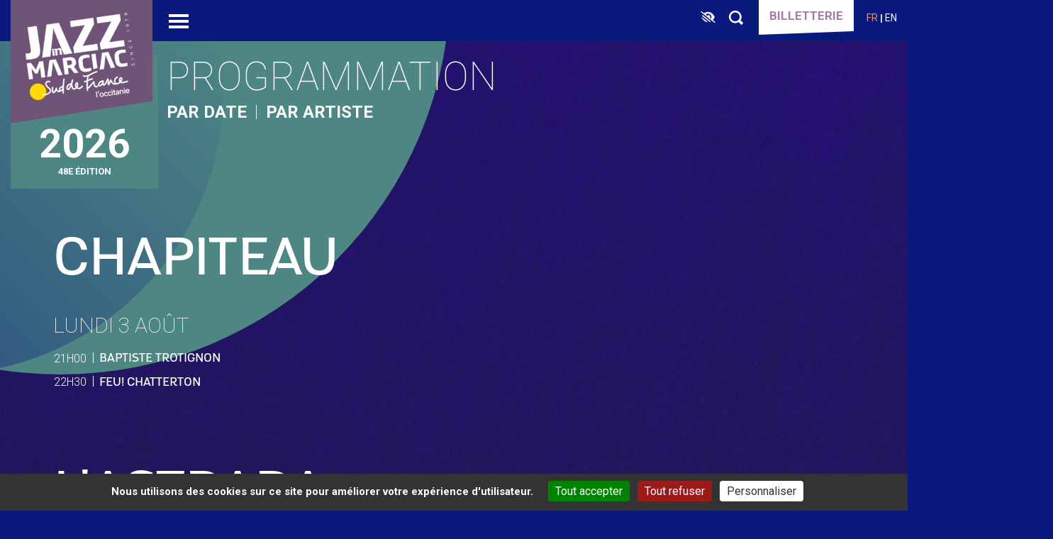

--- FILE ---
content_type: text/html; charset=UTF-8
request_url: https://www.jazzinmarciac.com/programmation-par-lieu
body_size: 16369
content:
<!DOCTYPE html>
<html  lang="fr" dir="ltr">
    <head>
        <meta charset="utf-8" />
<script async src="https://www.googletagmanager.com/gtag/js?id=UA-32772522-1"></script>
<script>window.dataLayer = window.dataLayer || [];function gtag(){dataLayer.push(arguments)};gtag("js", new Date());gtag("set", "developer_id.dMDhkMT", true);gtag("config", "UA-32772522-1", {"groups":"default","anonymize_ip":true,"page_placeholder":"PLACEHOLDER_page_path"});</script>
<link rel="canonical" href="https://vs2.france-mobile-diffusion.cognix-systems.net/programmation-par-lieu" />
<meta name="Generator" content="Drupal 10 (https://www.drupal.org)" />
<meta name="MobileOptimized" content="width" />
<meta name="HandheldFriendly" content="true" />
<meta name="viewport" content="width=device-width, initial-scale=1.0" />
<link rel="icon" href="/sites/default/files/favicon.ico" type="image/vnd.microsoft.icon" />

        <title>Festival Virtuel | Jazz in Marciac</title>
        <link rel="stylesheet" media="all" href="/sites/default/files/css/css_kmemCPih02xlcYctHMc-3KZ22m1yhr5EwUyTBKAFihU.css?delta=0&amp;language=fr&amp;theme=custom_theme&amp;include=eJxVyEEOgzAMBMAPRfhJyATThuK48m6K-D0St17mMEsEwdSvbKluZ-Sn1AGGz3ybm2zRif8Cr6P1V8EFmsuisEKtO4SaNB21MaNPO8qv2Ql5nDzWcdgNEzEs5g" />
<link rel="stylesheet" media="all" href="https://cdn.jsdelivr.net/npm/entreprise7pro-bootstrap@3.4.8/dist/css/bootstrap.min.css" integrity="sha256-zL9fLm9PT7/fK/vb1O9aIIAdm/+bGtxmUm/M1NPTU7Y=" crossorigin="anonymous" />
<link rel="stylesheet" media="all" href="https://cdn.jsdelivr.net/npm/@unicorn-fail/drupal-bootstrap-styles@0.0.2/dist/3.1.1/7.x-3.x/drupal-bootstrap.min.css" integrity="sha512-nrwoY8z0/iCnnY9J1g189dfuRMCdI5JBwgvzKvwXC4dZ+145UNBUs+VdeG/TUuYRqlQbMlL4l8U3yT7pVss9Rg==" crossorigin="anonymous" />
<link rel="stylesheet" media="all" href="https://cdn.jsdelivr.net/npm/@unicorn-fail/drupal-bootstrap-styles@0.0.2/dist/3.1.1/8.x-3.x/drupal-bootstrap.min.css" integrity="sha512-jM5OBHt8tKkl65deNLp2dhFMAwoqHBIbzSW0WiRRwJfHzGoxAFuCowGd9hYi1vU8ce5xpa5IGmZBJujm/7rVtw==" crossorigin="anonymous" />
<link rel="stylesheet" media="all" href="https://cdn.jsdelivr.net/npm/@unicorn-fail/drupal-bootstrap-styles@0.0.2/dist/3.2.0/7.x-3.x/drupal-bootstrap.min.css" integrity="sha512-U2uRfTiJxR2skZ8hIFUv5y6dOBd9s8xW+YtYScDkVzHEen0kU0G9mH8F2W27r6kWdHc0EKYGY3JTT3C4pEN+/g==" crossorigin="anonymous" />
<link rel="stylesheet" media="all" href="https://cdn.jsdelivr.net/npm/@unicorn-fail/drupal-bootstrap-styles@0.0.2/dist/3.2.0/8.x-3.x/drupal-bootstrap.min.css" integrity="sha512-JXQ3Lp7Oc2/VyHbK4DKvRSwk2MVBTb6tV5Zv/3d7UIJKlNEGT1yws9vwOVUkpsTY0o8zcbCLPpCBG2NrZMBJyQ==" crossorigin="anonymous" />
<link rel="stylesheet" media="all" href="https://cdn.jsdelivr.net/npm/@unicorn-fail/drupal-bootstrap-styles@0.0.2/dist/3.3.1/7.x-3.x/drupal-bootstrap.min.css" integrity="sha512-ZbcpXUXjMO/AFuX8V7yWatyCWP4A4HMfXirwInFWwcxibyAu7jHhwgEA1jO4Xt/UACKU29cG5MxhF/i8SpfiWA==" crossorigin="anonymous" />
<link rel="stylesheet" media="all" href="https://cdn.jsdelivr.net/npm/@unicorn-fail/drupal-bootstrap-styles@0.0.2/dist/3.3.1/8.x-3.x/drupal-bootstrap.min.css" integrity="sha512-kTMXGtKrWAdF2+qSCfCTa16wLEVDAAopNlklx4qPXPMamBQOFGHXz0HDwz1bGhstsi17f2SYVNaYVRHWYeg3RQ==" crossorigin="anonymous" />
<link rel="stylesheet" media="all" href="https://cdn.jsdelivr.net/npm/@unicorn-fail/drupal-bootstrap-styles@0.0.2/dist/3.4.0/8.x-3.x/drupal-bootstrap.min.css" integrity="sha512-tGFFYdzcicBwsd5EPO92iUIytu9UkQR3tLMbORL9sfi/WswiHkA1O3ri9yHW+5dXk18Rd+pluMeDBrPKSwNCvw==" crossorigin="anonymous" />
<link rel="stylesheet" media="all" href="//fonts.googleapis.com/css?family=Roboto:100,300,400,500,700&amp;display=swap" />
<link rel="stylesheet" media="all" href="/sites/default/files/css/css_XMliFBzm-N-kYl_F29c6fYffT7baB0S90V22aRBWoV4.css?delta=10&amp;language=fr&amp;theme=custom_theme&amp;include=eJxVyEEOgzAMBMAPRfhJyATThuK48m6K-D0St17mMEsEwdSvbKluZ-Sn1AGGz3ybm2zRif8Cr6P1V8EFmsuisEKtO4SaNB21MaNPO8qv2Ql5nDzWcdgNEzEs5g" />

        

        <script>
            (function () {
                var fs = document.createElement("script");
                fs.setAttribute("src", "https://cdn.facil-iti.app/tags/faciliti-tag.min.js");
                fs.dataset.applicationIdentifier = "e5a56fdc-adc7-43df-9eb4-3023b334575c";
                document.head.appendChild(fs);
            }());
        </script>
    </head>
    <body class="path-programmation-par-lieu has-glyphicons">
        <a href="#main-content" class="visually-hidden focusable skip-link">
            Aller au contenu principal
        </a>
        
          <div class="dialog-off-canvas-main-canvas" data-off-canvas-main-canvas>
    


			<div class="header_block" role="heading">
			<div class="w1300">
				  <div class="region region-header">
          <a class="logo navbar-btn pull-left" href="/" title="Accueil" rel="home">
      <img src="/sites/default/files/logo_2025.png" alt="Accueil" />
    </a>
      
  </div>

				<div class="burger_menu">
					<div></div>
				</div>
															<div class="burger_menu_overlay">
							<div>
								<div class="overlay_bg"></div>
								  <div class="region region-main-nav">
    <nav role="navigation" aria-labelledby="block-custom-theme-main-menu-menu" id="block-custom-theme-main-menu">
            
  <h2 class="visually-hidden" id="block-custom-theme-main-menu-menu">Navigation principale</h2>
  

        
<div class="main_menu_block">
    <div class="main_menu">
        

                                        <ul class="menu menu--main nav">
                                                                            <li>
                <a href="/programmation-par-date" class="menu menu--main nav link_bottom_line cw" data-drupal-link-system-path="programmation-par-date">Programme Festival</a>
                                                </li>
                                                                            <li class="expanded dropdown">
                Jazz in Marciac
                                                                        <ul>
                                                                            <li>
                <a href="http://www.jazzinmarciac.com/archives" class="link_bottom_line cw">Les Éditions passées</a>
                                                </li>
                                                                            <li>
                <a href="/galeries-images" class="link_bottom_line cw" data-drupal-link-system-path="galeries-images">Galerie Photos</a>
                                                </li>
                                                                            <li>
                <a href="/galeries-videos" class="link_bottom_line cw" data-drupal-link-system-path="node/221">Galerie Vidéos</a>
                                                </li>
                                                                            <li>
                <a href="https://jazzinmarciac.com/archives-jazz-au-coeur" class="link_bottom_line cw">Jazz Au Coeur</a>
                                                </li>
                        </ul>
                    
                                </li>
                                                                            <li class="expanded dropdown">
                Informations pratiques
                                                                        <ul>
                                                                            <li>
                <a href="/les-lieux" class="link_bottom_line cw" data-drupal-link-system-path="node/116">Nos scènes</a>
                                                </li>
                                                                            <li>
                <a href="/lieux-et-acces" class="link_bottom_line cw" data-drupal-link-system-path="node/100">Comment venir ?</a>
                                                </li>
                                                                            <li>
                <a href="https://jazzinmarciac.com/votre-sejour" class="link_bottom_line cw">Où dormir ?</a>
                                                </li>
                                                                            <li>
                <a href="https://jazzinmarciac.com/le-journal/marciac-pocket" class="link_bottom_line cw">Marciac in the pocket</a>
                                                </li>
                        </ul>
                    
                                </li>
                                                                            <li class="expanded dropdown">
                Partenariat &amp; Mécénat
                                                                        <ul>
                                                                            <li>
                <a href="https://www.jazzinmarciac.com/le-club-des-partenaires-de-jazz-marciac" class="link_bottom_line cw">Le Club des Partenaires</a>
                                                </li>
                                                                            <li>
                <a href="/partenaires" class="link_bottom_line cw" data-drupal-link-system-path="partenaires">Ils nous soutiennent</a>
                                                </li>
                        </ul>
                    
                                </li>
                                                                            <li class="expanded dropdown">
                Un festival engagé
                                                                        <ul>
                                                                            <li>
                <a href="/ateliers-initiation-musique-jazz" class="link_bottom_line cw" data-drupal-link-system-path="node/2263">Ateliers d&#039;initiation à la musique Jazz</a>
                                                </li>
                                                                            <li>
                <a href="/devenir-benevole" class="link_bottom_line cw" data-drupal-link-system-path="node/106">Bénévolat</a>
                                                </li>
                                                                            <li>
                <a href="https://www.jazzinmarciac.com/accessibilite" class="link_bottom_line cw">Accessibilité</a>
                                                </li>
                                                                            <li>
                <a href="/ecocitoyennete" class="link_bottom_line cw" data-drupal-link-system-path="node/114">Ecocitoyenneté</a>
                                                </li>
                        </ul>
                    
                                </li>
                                                                            <li>
                <a href="/le-journal" class="link_bottom_line cw" data-drupal-link-system-path="le-journal">Le Journal de Jazz in Marciac</a>
                                                </li>
                                                                            <li>
                <a href="https://jazzinmarciac.fanavenue.com/" class="link_bottom_line cw">Boutique en ligne</a>
                                                </li>
                                                                            <li>
                <a href="https://jazzinmarciac.com/espace-presse-0" class="link_bottom_line cw">Espace Presse</a>
                                                </li>
                        </ul>
                    
    </div>
</div>
        
  </nav>

  </div>

							</div>
						</div>
									
															  <div class="region region-top-right">
        <button
    data-faciliti-popin
    aria-label="FACIL'iti : Adaptez l’affichage"
    class="faciliti--btn"
>
    <svg width="25" height="30" viewBox="0 0 25 30" fill="none" xmlns="http://www.w3.org/2000/svg">
        <rect x="0.999969" y="1" width="23" height="28" />
        <rect x="0.999969" y="1" width="23" height="28" stroke-width="2"/>
        <mask id="mask0_1_10" style="mask-type:luminance" maskUnits="userSpaceOnUse" x="2" y="6" width="21" height="18">
            <path d="M23 6.6H1.99997V23.4H23V6.6Z" fill="white"/>
        </mask>
        <g mask="url(#mask0_1_10)">
            <path d="M2.33597 6.91503C2.16797 7.10403 2.06297 7.37703 2.14697 7.56603C2.25197 7.88103 21.047 22.707 21.908 23.169C22.244 23.358 22.412 23.337 22.664 23.064C23.147 22.602 22.874 22.224 20.921 20.691C19.976 19.956 19.22 19.305 19.22 19.263C19.22 19.221 19.598 18.738 20.039 18.192C20.501 17.646 21.11 16.722 21.425 16.113L21.971 15.021L21.32 13.74C20.417 11.934 18.086 9.54003 16.448 8.74203C13.508 7.29303 10.253 7.50303 7.56497 9.30903L6.91397 9.72903L5.23397 8.40603C3.00797 6.64203 2.73497 6.51603 2.33597 6.91503ZM14.999 10.947C15.566 11.304 16.217 11.955 16.595 12.564C17.141 13.446 17.225 13.803 17.225 14.979C17.225 15.735 17.099 16.575 16.952 16.848L16.679 17.331L16.07 16.89C15.524 16.512 15.482 16.365 15.503 15.231C15.524 14.265 15.44 13.845 15.104 13.404C14.558 12.669 13.802 12.144 13.088 11.976C12.521 11.85 12.5 11.871 12.5 12.753C12.5 13.257 12.437 13.719 12.374 13.803C12.227 13.929 9.34999 11.703 9.34999 11.451C9.34999 11.262 10.505 10.59 11.198 10.359C12.206 10.044 13.949 10.317 14.999 10.947Z" fill="white"/>
            <path d="M4.30992 12.627L3.84792 13.215L4.45692 13.6769C4.77192 13.9499 7.29192 15.9239 10.0219 18.0659L14.9989 21.9509L15.7759 21.6149C16.1959 21.4469 16.5109 21.2579 16.4689 21.2159C16.4059 21.1739 7.75392 14.3909 5.02392 12.228C4.85592 12.102 4.62492 12.249 4.30992 12.627Z" fill="white"/>
            <path d="M3.70089 16.2811C4.58289 18.0451 7.12389 20.6071 8.74089 21.3631C9.72792 21.8251 12.2479 22.4341 12.4579 22.2661C12.5209 22.1821 3.51189 15.1261 3.23889 15.0211C3.11289 14.9791 3.32289 15.5461 3.70089 16.2811Z" fill="white"/>
        </g>
    </svg>
</button>
<div class="block_search">
    <a href="/search/resuls" class="icon-loupe"></a>
</div><style>.region-top-right .billetterie:hover{color:#fff!important;background: #a67ca4;}</style>
        <a href="https://indiv.themisweb.fr/0107/fListeManifs.aspx?idstructure=0107" class="billetterie" target="_blank" style="color:#a67ca4">Billetterie</a>
<section class="language-switcher-language-url block block-language block-language-blocklanguage-interface clearfix" id="block-selecteurdelangue" role="navigation">
  
    

      <ul class="links"><li hreflang="fr" data-drupal-link-system-path="programmation-par-lieu" class="fr is-active" aria-current="page"><a href="/programmation-par-lieu" class="language-link is-active" hreflang="fr" data-drupal-link-system-path="programmation-par-lieu" aria-current="page">fr</a></li><li hreflang="en" data-drupal-link-system-path="programmation-par-lieu" class="en"><a href="/en/programmation-par-lieu" class="language-link" hreflang="en" data-drupal-link-system-path="programmation-par-lieu">en</a></li></ul>
  </section>


  </div>

												</div>
		</div>
	
	<section class="main_section" role="main">
		  <div class="region region-content">
    <div data-drupal-messages-fallback class="hidden"></div>
  <div class="views-element-container form-group">
    
<div class="clear"></div>
<div class="programmation_lieu_pre_header programmation_pre_header pre_header">
    <div class="w1300">
                <div class="festival_info" style="background: ;">
                            <div class="year">2026</div>
                                        <div class="dates">48e édition</div>
                    </div>
                <div class="w900">
            <h1>Programmation</h1>
            <ul class="programmation_menu">
                <li>
                    <a href="/programmation-par-date">par date</a>
                </li>
                <li>
                    <a href="/programmation-par-artiste">par artiste</a>
                </li>
                            </ul>
            <div class="circles" id="lieu_pre_header_circles">
                <div class="circle circle_1" data-depth="0.04"></div>
                <div class="circle circle_2" data-depth="0.04"></div>
            </div>
        </div>
    </div>
</div>

<div class="view programmation_lieu w1100 view-programmation-par-lieu view-id-programmation_par_lieu view-display-id-page_1 js-view-dom-id-ba31b76009c8c4f8c4e1b02e2a9e6c4b74dcb954a8c2d990c34160481c7a53ff">

    <div class="views-element-container form-group">
<div class="clear"></div>

<div class="view programmation_lieu_bloc view-programmation-par-lieu view-id-programmation_par_lieu view-display-id-block_1 js-view-dom-id-7356c77d416721b1bfdc6eb821f21d90978224eebdcc45cbce54365b11b2f828">
    
    <div data-aos="fade-up" data-aos-offset="-500" data-aos-duration="1200" data-aos-easing="ease-out-back">
        
        <h2>Chapiteau</h2>

                    <div class="group_rows">
            <h3><time datetime="2026-08-03T12:00:00Z">Lundi 3 août</time>
</h3>
            <a href="" class="row_artiste">
    <div class="date"><time datetime="2026-08-03T21:00:00Z">21H00</time>
</div>
    <div class="artiste">BAPTISTE TROTIGNON</div>
    <div class="visuel">  <img loading="lazy" src="/sites/default/files/styles/255x255/public/2025-12/full_baptistetrotignon_par_quentinprod_02.png?itok=KkT5YOhr" width="255" height="255" alt="Baptiste Trotignon &quot;Art Is Simple&quot;" class="img-responsive" />


</div>    
</a>    <a href="" class="row_artiste">
    <div class="date"><time datetime="2026-08-03T22:30:00Z">22H30</time>
</div>
    <div class="artiste">FEU! CHATTERTON</div>
    <div class="visuel">  <img loading="lazy" src="/sites/default/files/styles/255x255/public/2025-12/feu.jpg?itok=6CUh6vBR" width="255" height="255" alt="Feu! Chatterton" class="img-responsive" />


</div>    
</a></div>
            </div>

</div></div>

    
    <div class="views-element-container form-group">
<div class="clear"></div>

<div class="view programmation_lieu_bloc view-programmation-par-lieu view-id-programmation_par_lieu view-display-id-block_2 js-view-dom-id-c054908001abc85541930db793d7acef4bff1140eee4564bcc19d6b8ac1ee3a2">
    
    <div data-aos="fade-up" data-aos-offset="-500" data-aos-duration="1200" data-aos-easing="ease-out-back">
        
        <h2>L&#039;Astrada</h2>

            </div>

</div></div>


    
</div></div>


  </div>

	</section>


<div class="clear"></div>

			<section class="prefooter_section w1300" role="contentinfo">
			  <div class="region region-prefooter">
    <section id="block-suiveznoussurlesreseauxsociaux" class="block block-block-content block-block-content6551a4d0-fa43-4b10-8f31-41fa399351af clearfix">
  
      <h2 class="block-title">Suivez-nous sur les réseaux sociaux</h2>
    

      
            <div class="field field--name-body field--type-text-with-summary field--label-hidden field--item"><ul>
	<li><a class="icon-facebook" href="https://www.facebook.com/jazzinmarciac.festival" target="_blank">facebook</a></li>
	<li><a class="icon-instagram" href="https://www.instagram.com/jazz_in_marciac/" target="_blank">instagram</a></li>
	<li><a class="icon-linkedin" href="https://www.linkedin.com/company/jazz-in-marciac/" target="_blank">linkedin</a></li>
	<li><a class="icon-youtube" href="https://www.youtube.com/user/jazzinmarciactv" target="_blank">youtube</a></li>
	<li><a class="icon-spotify" href="https://open.spotify.com/user/jazzinmarciac?si=HIaUkJ-ASruUAug-0V7xig" target="_blank">spotify</a></li>
</ul>
</div>
      
  </section>

<section id="block-inscrivezvousalanewsletterdufestival" class="block block-block-content block-block-content43989e51-85bd-4520-804e-541d5a117389 clearfix">
  
      <h2 class="block-title">Inscrivez-vous à la newsletter du festival</h2>
    
  
            <div class="field field--name-body field--type-text-with-summary field--label-hidden field--item"><p class="text-align-center"><a class="btn_1" href="/inscription-la-newsletter-jazz-marciac">je m’abonne</a></p>
</div>
      
  </section>

  </div>

			<div class="clear"></div>
			<div class="deco_left" id="deco_left">
				<div class="personage_1" data-depth="0.07"></div>
			</div>
			<div class="deco_right" id="deco_right">
				<div class="circle_2" data-depth="0.05"></div>
				<div class="circle_3" data-depth="0.05"></div>
				<div class="personage_2" data-depth="0.07"></div>
			</div>
		</section>
	
<div class="clear"></div>

			<footer class="footer_section" role="contentinfo">
			<div class="w1300">
				  <div class="region region-footer">
    <section id="block-footerlogo" class="block block-block-content block-block-content48106f7e-6cf0-4a27-b282-2a19cc635a31 clearfix">
  
    

      
            <div class="field field--name-body field--type-text-with-summary field--label-hidden field--item"><p><a href="/"><img src="/sites/default/files/inline-images/jim-sdf-blanc_0.png" data-entity-uuid="a17b29d0-3805-4a00-bda3-2f6854c91ab6" data-entity-type="file" alt="jim-2025" width="141" height="113" loading="lazy"></a></p></div>
      
  </section>

<section id="block-jazzinmarciac" class="block block-block-content block-block-contenta732cb00-dd05-4aa6-964f-6b98b0e177e2 clearfix">
  
      <h2 class="block-title">Jazz in Marciac</h2>
    

      
            <div class="field field--name-body field--type-text-with-summary field--label-hidden field--item"><p>8 place du Chevalier d'Antras<br>
32230 Marciac</p>

<p><strong><a href="/lieux-et-acces">Localisation &amp; itinéraires</a></strong></p>
</div>
      
  </section>

<section id="block-responsivesplit" class="block block-block-content block-block-contentd3b60b75-bdd8-4ee8-9f40-1acc719960bc clearfix">
  
    

      
  </section>

<section id="block-mecenesetpartenaires" class="block block-block-content block-block-contentb33c8b9d-f92b-4635-bf19-3517e07c7d41 clearfix">
  
    

      
            <div class="field field--name-body field--type-text-with-summary field--label-hidden field--item"><p><a href="/le-club-des-partenaires-de-jazz-marciac" class="ClubDesPartenaires"><!--?xml version="1.0" encoding="UTF-8"?--><svg height="200" style="margin:-60px 0" viewBox="0 0 1181 1181" width="200"><polygon class="colorFill" points="202.04 740.68 206.69 752.74 197.38 752.74 202.04 740.68" /><path class="colorFill" d="M752.07,736.96h-3.28v12.32h3.28c4.17,0,6.52-2.26,6.52-6.16s-2.35-6.16-6.52-6.16Zm39.37-.36c-5.63,0-10.15,4.3-10.15,10.55s4.52,10.56,10.15,10.56,10.16-4.3,10.16-10.56-4.53-10.55-10.16-10.55Zm0,0c-5.63,0-10.15,4.3-10.15,10.55s4.52,10.56,10.15,10.56,10.16-4.3,10.16-10.56-4.53-10.55-10.16-10.55Zm-39.37,.36h-3.28v12.32h3.28c4.17,0,6.52-2.26,6.52-6.16s-2.35-6.16-6.52-6.16Zm0,0h-3.28v12.32h3.28c4.17,0,6.52-2.26,6.52-6.16s-2.35-6.16-6.52-6.16Zm39.37-.36c-5.63,0-10.15,4.3-10.15,10.55s4.52,10.56,10.15,10.56,10.16-4.3,10.16-10.56-4.53-10.55-10.16-10.55Zm0,0c-5.63,0-10.15,4.3-10.15,10.55s4.52,10.56,10.15,10.56,10.16-4.3,10.16-10.56-4.53-10.55-10.16-10.55Zm-39.37,.36h-3.28v12.32h3.28c4.17,0,6.52-2.26,6.52-6.16s-2.35-6.16-6.52-6.16Zm0,0h-3.28v12.32h3.28c4.17,0,6.52-2.26,6.52-6.16s-2.35-6.16-6.52-6.16Zm39.37-.36c-5.63,0-10.15,4.3-10.15,10.55s4.52,10.56,10.15,10.56,10.16-4.3,10.16-10.56-4.53-10.55-10.16-10.55Zm115.39,0c-5.63,0-10.15,4.3-10.15,10.55s4.52,10.56,10.15,10.56,10.15-4.3,10.15-10.56-4.52-10.55-10.15-10.55Zm39.63,.36h-4.17v11.35h4.17c3.5,0,5.9-1.95,5.9-5.68s-2.4-5.67-5.9-5.67Zm0,0h-4.17v11.35h4.17c3.5,0,5.9-1.95,5.9-5.68s-2.4-5.67-5.9-5.67Zm-39.63-.36c-5.63,0-10.15,4.3-10.15,10.55s4.52,10.56,10.15,10.56,10.15-4.3,10.15-10.56-4.52-10.55-10.15-10.55Zm-115.39,0c-5.63,0-10.15,4.3-10.15,10.55s4.52,10.56,10.15,10.56,10.16-4.3,10.16-10.56-4.53-10.55-10.16-10.55Zm-39.37,.36h-3.28v12.32h3.28c4.17,0,6.52-2.26,6.52-6.16s-2.35-6.16-6.52-6.16Zm-593.97-24.22v67.2H1017.17v-67.19H158.1Zm361.78,7l9.26,6.07-1.59,2.53c-3.5-.75-7.63-2.44-10.29-4.48l2.62-4.12Zm-68.05,0l2.62,4.12c-2.66,2.04-6.78,3.73-10.29,4.48l-1.59-2.53,9.26-6.07Zm-241.32,42.92l-1.78-4.61h-13.39l-1.77,4.61h-6.65l12.54-31.04h5.15l12.55,31.04h-6.65Zm52.84,0h-6.38v-19.37l-9.58,12.81h-3.19l-9.58-12.81v19.37h-6.39v-31.04h4.79l12.77,17.12,12.77-17.12h4.79v31.04Zm21.27,0h-6.38v-31.04h6.38v31.04Zm23.67,.53c-6.25,0-9.97-3.81-10.33-8.77h6.47c.23,2.21,1.78,3.28,3.95,3.28s3.59-1.29,3.59-3.28-1.24-3.15-5.45-4.88c-6.19-2.55-8.38-5.48-8.38-10.02,0-5.1,3.72-8.43,9.71-8.43,5.54,0,9.71,3.28,9.71,8.69h-6.47c0-1.9-1.25-3.19-3.33-3.19s-3.15,1.29-3.15,2.84c0,1.86,1.29,2.95,5.63,4.81,6.21,2.66,8.21,5.45,8.21,9.8,0,5.47-3.9,9.15-10.16,9.15Zm39.68,3.15l-5.1-2.13,15.96-35.87,5.1,2.13-15.96,35.87Zm70.31-3.68l-1.33-19.95-8.07,12.06h-3.19l-8.07-12.06-1.33,19.95h-6.57l2.49-31.04h4.7l10.37,15.57,10.38-15.57h4.7l2.48,31.04h-6.56Zm39.81,0h-19.47v-31.04h19.07v5.41h-12.69v8.34h10.65v5.41h-10.65v6.47h13.09v5.41Zm27.74-4.96c3.91,0,7.45-2.18,9.14-5.77h6.83c-2,6.88-8.47,11.27-15.97,11.27-9.17,0-16.62-6.52-16.62-16.06s7.45-16.05,16.62-16.05c7.5,0,13.97,4.39,15.97,11.26h-6.83c-1.69-3.59-5.23-5.76-9.14-5.76-5.49,0-10.15,4.21-10.15,10.55s4.66,10.56,10.15,10.56Zm47.88,4.96h-19.47v-31.04h19.07v5.41h-12.68v8.34h10.64v5.41h-10.64v6.47h13.08v5.41Zm39.19,0h-4.7l-14.77-19.51v19.51h-6.38v-31.04h4.7l14.76,19.47v-19.47h6.39v31.04Zm34.13,0h-19.46v-31.04h19.06v5.41h-12.68v8.34h10.64v5.41h-10.64v6.47h13.08v5.41Zm22.12,.54c-6.25,0-9.98-3.82-10.33-8.78h6.47c.22,2.21,1.77,3.28,3.95,3.28s3.59-1.29,3.59-3.28-1.24-3.15-5.45-4.88c-6.19-2.55-8.39-5.48-8.39-10.02,0-5.1,3.73-8.43,9.72-8.43,5.54,0,9.71,3.28,9.71,8.69h-6.48c0-1.9-1.24-3.19-3.32-3.19s-3.15,1.29-3.15,2.84c0,1.86,1.28,2.95,5.63,4.81,6.21,2.66,8.2,5.45,8.2,9.8,0,5.48-3.9,9.16-10.15,9.16Zm39.67,3.14l-5.1-2.12,15.97-35.88,5.1,2.13-15.97,35.87Zm50.14-3.14c-3.24,0-6.7-.94-9.31-2.53l1.95-5.15c1.99,1.38,4.7,2.18,7.09,2.18,3.11,0,5.01-1.24,5.01-3.39,0-2.29-1.61-3.57-5.43-5.24-6.16-2.68-7.96-5.54-7.96-9.55,0-5.01,3.55-8.43,9.98-8.43,2.97,0,6.03,.8,8.34,2.17l-1.95,5.06c-1.6-1.06-3.73-1.73-5.77-1.73-2.79,0-4.12,1.02-4.12,2.62,0,1.73,1.15,2.77,5.36,4.7,5.43,2.48,8.03,5.23,8.03,9.88,0,5.73-3.9,9.41-11.22,9.41Zm33.65-8.61h-3.82v8.07h-6.38v-31.04h10.2c7.76,0,12.46,5.02,12.46,11.49s-4.7,11.48-12.46,11.48Zm38.83,8.61c-9.31,0-16.63-6.66-16.63-16.06s7.32-16.05,16.63-16.05,16.63,6.65,16.63,16.05-7.32,16.06-16.63,16.06Zm54.93-.54h-4.7l-14.77-19.51v19.51h-6.38v-31.04h4.7l14.76,19.47v-19.47h6.39v31.04Zm23.44,.54c-6.25,0-9.97-3.82-10.33-8.78h6.48c.22,2.21,1.77,3.28,3.94,3.28s3.59-1.29,3.59-3.28-1.24-3.15-5.45-4.88c-6.19-2.55-8.38-5.48-8.38-10.02,0-5.1,3.72-8.43,9.71-8.43,5.54,0,9.71,3.28,9.71,8.69h-6.47c0-1.9-1.24-3.19-3.33-3.19s-3.15,1.29-3.15,2.84c0,1.86,1.29,2.95,5.63,4.81,6.21,2.66,8.21,5.45,8.21,9.8,0,5.48-3.9,9.16-10.16,9.16Zm37.02,0c-9.31,0-16.63-6.66-16.63-16.06s7.32-16.05,16.63-16.05,16.63,6.65,16.63,16.05-7.32,16.06-16.63,16.06Zm51.69-1.47l.09,.93h-6.21l-.09-.84c-.53-5.1-3.41-8.2-7.76-8.2h-2.26v9.04h-6.38v-31.04h10.68c7.63,0,12.24,4.79,12.24,10.87,0,4.17-2.13,7.54-5.76,9.22,3.06,1.91,5.01,5.28,5.45,10.02Zm21.98,1.47c-6.25,0-9.97-3.82-10.33-8.78h6.48c.22,2.21,1.77,3.28,3.94,3.28s3.59-1.29,3.59-3.28-1.24-3.15-5.45-4.88c-6.19-2.55-8.38-5.48-8.38-10.02,0-5.1,3.72-8.43,9.71-8.43,5.54,0,9.71,3.28,9.71,8.69h-6.47c0-1.9-1.24-3.19-3.33-3.19s-3.15,1.29-3.15,2.84c0,1.86,1.29,2.95,5.63,4.81,6.21,2.66,8.21,5.45,8.21,9.8,0,5.48-3.9,9.16-10.16,9.16Zm-34.04-26.25h-4.17v11.35h4.17c3.5,0,5.9-1.95,5.9-5.68s-2.4-5.67-5.9-5.67Zm-39.63-.36c-5.63,0-10.15,4.3-10.15,10.55s4.52,10.56,10.15,10.56,10.15-4.3,10.15-10.56-4.52-10.55-10.15-10.55Zm-115.39,0c-5.63,0-10.15,4.3-10.15,10.55s4.52,10.56,10.15,10.56,10.16-4.3,10.16-10.56-4.53-10.55-10.16-10.55Zm-39.37,.36h-3.28v12.32h3.28c4.17,0,6.52-2.26,6.52-6.16s-2.35-6.16-6.52-6.16Zm0,0h-3.28v12.32h3.28c4.17,0,6.52-2.26,6.52-6.16s-2.35-6.16-6.52-6.16Zm39.37-.36c-5.63,0-10.15,4.3-10.15,10.55s4.52,10.56,10.15,10.56,10.16-4.3,10.16-10.56-4.53-10.55-10.16-10.55Zm115.39,0c-5.63,0-10.15,4.3-10.15,10.55s4.52,10.56,10.15,10.56,10.15-4.3,10.15-10.56-4.52-10.55-10.15-10.55Zm0,0c-5.63,0-10.15,4.3-10.15,10.55s4.52,10.56,10.15,10.56,10.15-4.3,10.15-10.56-4.52-10.55-10.15-10.55Zm-115.39,0c-5.63,0-10.15,4.3-10.15,10.55s4.52,10.56,10.15,10.56,10.16-4.3,10.16-10.56-4.53-10.55-10.16-10.55Zm-39.37,.36h-3.28v12.32h3.28c4.17,0,6.52-2.26,6.52-6.16s-2.35-6.16-6.52-6.16Zm0,0h-3.28v12.32h3.28c4.17,0,6.52-2.26,6.52-6.16s-2.35-6.16-6.52-6.16Zm39.37-.36c-5.63,0-10.15,4.3-10.15,10.55s4.52,10.56,10.15,10.56,10.16-4.3,10.16-10.56-4.53-10.55-10.16-10.55Zm0,0c-5.63,0-10.15,4.3-10.15,10.55s4.52,10.56,10.15,10.56,10.16-4.3,10.16-10.56-4.53-10.55-10.16-10.55Zm-39.37,.36h-3.28v12.32h3.28c4.17,0,6.52-2.26,6.52-6.16s-2.35-6.16-6.52-6.16Zm0,0h-3.28v12.32h3.28c4.17,0,6.52-2.26,6.52-6.16s-2.35-6.16-6.52-6.16Zm0,0h-3.28v12.32h3.28c4.17,0,6.52-2.26,6.52-6.16s-2.35-6.16-6.52-6.16Z" /><path class="colorFill" d="M329.07,617.42c0-4.3-.83-8.23-2.48-11.74-1.65-3.55-3.96-6.55-6.92-9.06-2.96-2.51-6.54-4.48-10.7-5.86-4.17-1.38-8.82-2.06-13.95-2.06h-29.39v92.02h15.09v-86.24h7.99c7.4,0,13.26,2.1,17.5,6.3,4.27,4.24,6.4,9.88,6.4,17.05,0,7.17-2.13,12.95-6.4,17.16-4.24,4.23-10.1,6.33-17.5,6.33h-2.48v4.37h8.79c5.13,0,9.82-.68,14.02-2.06,4.19-1.34,7.78-3.27,10.77-5.75,2.96-2.48,5.27-5.45,6.85-8.93,1.62-3.48,2.41-7.33,2.41-11.54" /><path class="colorFill" d="M340.06,654.79l17.46-43.43,17.28,43.43h-34.74Zm20.04-66.64l-37.88,92.58h5.06c1.65,0,2.75-.75,3.3-2.34l7.13-17.7h39.44l7.13,17.71c.56,1.58,1.65,2.34,3.3,2.34h13.88l-37.92-92.58h-3.44Z" /><path class="colorFill" d="M448.83,643.32c-1-1.24-1.76-2.35-2.31-3.24-.55-.93-.97-1.72-1.17-2.41-.23-.68-.34-1.38-.34-2.13,0-1.55,.62-2.83,1.93-3.82,1.28-1.04,2.86-2,4.79-2.96,1.93-.97,4.03-1.96,6.27-3.03,2.24-1.08,4.31-2.35,6.24-3.86,1.93-1.52,3.51-3.37,4.82-5.61,1.27-2.24,1.93-4.96,1.93-8.16,0-6.06-2.44-10.78-7.3-14.22-4.85-3.44-11.54-5.17-20.04-5.17h-34.48v92.03h15.12v-86.25h12.78c5.47,0,9.79,1.38,12.88,4.1,3.13,2.76,4.68,6.58,4.68,11.41,0,2.96-.52,5.41-1.58,7.44-1.04,1.99-2.38,3.75-3.96,5.27-1.62,1.52-3.38,2.85-5.24,4.06-1.9,1.21-3.62,2.45-5.23,3.79-1.58,1.31-2.93,2.76-3.97,4.3-1.07,1.58-1.58,3.48-1.58,5.79s.49,4.52,1.52,6.65c1.01,2.17,2.76,4.68,5.2,7.65l20.22,23.87c1.01,1.31,2.28,1.93,3.83,1.93h18.01l-29.13-32.82c-1.55-1.83-2.83-3.38-3.86-4.59" /><path class="colorFill" d="M538.93,647.63c-.11-1.28-.14-2.62-.14-4,0-3.75,.41-7.13,1.3-10.16,.86-3,2.07-5.62,3.62-7.82,1.58-2.21,3.41-3.89,5.58-5.06,2.14-1.2,4.52-1.79,7.06-1.79,3.21,0,5.72,.89,7.58,2.72,1.83,1.86,2.73,4.27,2.73,7.3,0,10.06-9.09,17.64-27.31,22.66-.21-1.27-.34-2.58-.41-3.85m22.93,27.48c-5.24,0-9.72-1.72-13.47-5.16-3.75-3.45-6.4-8.07-7.95-13.95,7.13-1.62,13.26-3.34,18.39-5.06,5.13-1.76,9.3-3.66,12.5-5.72,3.2-2.03,5.58-4.3,7.06-6.78,1.52-2.48,2.28-5.17,2.28-8.09,0-4.96-2.1-8.92-6.31-11.88-4.23-3-9.75-4.48-16.64-4.48-4.93,0-9.5,.86-13.74,2.54-4.2,1.69-7.82,4.07-10.85,7.06-3,3.03-5.41,6.62-7.14,10.71-1.75,4.14-2.61,8.61-2.61,13.47,0,5.23,.89,9.91,2.69,14.09,1.79,4.16,4.23,7.71,7.33,10.64,3.14,2.93,6.72,5.17,10.78,6.72,4.1,1.55,8.4,2.35,12.98,2.35,4.96,0,9.54-.9,13.75-2.69,4.19-1.76,7.81-4.37,10.84-7.75l-2.61-2.61c-4.93,4.41-10.71,6.61-17.29,6.61" /><polygon class="colorFill" points="670.49 655.45 607.05 588.15 603.61 588.15 603.61 680.73 610.46 680.73 610.46 612.87 675.04 681.14 677.35 681.14 677.35 588.7 670.5 588.7 670.49 655.45" /><path class="colorFill" d="M703.19,654.79l17.46-43.43,17.28,43.43h-34.74Zm20.04-66.64l-37.88,92.58h5.05c1.66,0,2.76-.75,3.31-2.34l7.13-17.7h39.44l7.13,17.71c.56,1.58,1.65,2.34,3.3,2.34h13.88l-37.92-92.58h-3.44Z" /><rect class="colorFill" height="92.03" width="15.12" x="772.41" y="588.71" /><path class="colorFill" d="M852.45,655.83c-1.04-1.24-1.79-2.35-2.35-3.24-.55-.93-.93-1.72-1.16-2.41-.24-.68-.35-1.38-.35-2.13,0-1.55,.65-2.83,1.94-3.82,1.27-1.04,2.89-2,4.78-2.96,1.94-.97,4.04-1.96,6.28-3.03,2.24-1.08,4.3-2.35,6.23-3.86,1.94-1.52,3.55-3.37,4.83-5.61,1.27-2.24,1.93-4.96,1.93-8.16,0-6.06-2.44-10.78-7.3-14.22-4.86-3.44-11.54-5.17-20.05-5.17h-34.47v92.03h15.12v-86.25h12.78c5.47,0,9.78,1.38,12.91,4.1,3.1,2.76,4.64,6.58,4.64,11.41,0,2.96-.51,5.41-1.58,7.44-1.03,1.99-2.38,3.75-3.96,5.27-1.61,1.52-3.34,2.85-5.23,4.06-1.87,1.21-3.62,2.45-5.2,3.79-1.62,1.31-2.96,2.76-4,4.3-1.07,1.58-1.58,3.48-1.58,5.79s.52,4.52,1.52,6.65c1,2.17,2.76,4.68,5.2,7.65l20.22,23.87c1,1.31,2.27,1.93,3.82,1.93h18.02l-29.14-32.82c-1.54-1.83-2.83-3.38-3.82-4.59" /><path class="colorFill" d="M906.42,674.01v-26.8h34.34v-5.75h-34.34v-34.48c4.86,0,9.16,0,12.91,.14,3.75,.07,7.23,.24,10.44,.48,3.2,.22,6.3,.49,9.26,.83,2.96,.31,6.06,.76,9.27,1.31v-8.54h-57v71.16c0,6.58,1.83,11.71,5.44,15.4,3.62,3.65,8.71,5.47,15.29,5.47h37.65v-5.89h-30.48c-8.54,0-12.78-4.44-12.78-13.33" /><path class="colorFill" d="M1019.11,654.66c-2.51-3.69-5.65-6.76-9.4-9.23-3.75-2.44-7.85-4.52-12.22-6.17-4.41-1.65-8.48-3.37-12.23-5.23-3.75-1.83-6.89-3.96-9.4-6.44-2.55-2.48-3.79-5.72-3.79-9.75,0-3.48,1.31-6.2,3.93-8.16,2.58-1.99,6.13-2.96,10.65-2.96,4.1,0,8.23,.89,12.37,2.69,4.1,1.75,7.99,4.41,11.67,7.88l7.67-9.05c-3.65-2.65-7.88-4.72-12.63-6.2-4.76-1.45-9.61-2.21-14.58-2.21-4.3,0-8.23,.63-11.81,1.79-3.55,1.21-6.62,2.86-9.13,5.03-2.51,2.13-4.44,4.71-5.82,7.75-1.38,3.03-2.07,6.36-2.07,10.02,0,5.57,1.24,10.16,3.79,13.67,2.51,3.52,5.65,6.48,9.47,8.86,3.78,2.38,7.89,4.44,12.3,6.13,4.37,1.69,8.47,3.48,12.29,5.34,3.79,1.9,6.96,4.1,9.47,6.61,2.51,2.52,3.75,5.79,3.75,9.83,0,4.03-1.38,7.13-4.1,9.33-2.76,2.21-6.62,3.31-11.54,3.31-5.24,0-10.58-1.24-16.02-3.72-5.44-2.48-10.47-6.03-15.05-10.71l-8.09,8.93c4.03,3.96,9.06,7.03,15.12,9.27,6.02,2.27,12.22,3.37,18.53,3.37,4.41,0,8.48-.56,12.23-1.65,3.75-1.1,6.99-2.73,9.68-4.93,2.72-2.21,4.85-4.89,6.4-8.06,1.55-3.14,2.35-6.79,2.35-10.92,0-5.92-1.28-10.75-3.79-14.4Z" /><path class="colorFill" d="M228.56,574.67c10.58,4.3,22.14,6.47,34.71,6.47,13.4,0,25.73-2.96,37.03-8.92,11.26-5.92,20.45-14.22,27.59-24.94l-5.34-4.07c-6.79,7.82-14.71,13.75-23.81,17.81-9.06,4.07-18.95,6.13-29.62,6.13-8.98,0-17.32-2.06-24.94-6.13-7.64-4.07-14.25-9.75-19.84-17.05-5.61-7.26-9.99-15.88-13.12-25.8-3.14-9.92-4.68-20.74-4.68-32.45,0-10.33,1.34-19.77,4.06-28.24,2.73-8.47,6.48-15.77,11.34-21.87,4.82-6.09,10.71-10.81,17.67-14.12,6.96-3.3,14.57-4.97,22.91-4.97,8.33,0,15.63,2.55,22.48,7.66,6.89,5.06,13.02,12.43,18.47,22.1l17.28-21.35c-6.78-5.95-15.11-10.65-25.04-14.12-9.95-3.48-20.49-5.24-31.68-5.24-12.71,0-24.42,2.21-35.1,6.62-10.71,4.44-19.91,10.54-27.63,18.32-7.71,7.82-13.74,17.15-18.05,28-4.34,10.85-6.47,22.8-6.47,35.86,0,13.05,2.13,24.14,6.47,34.72,4.31,10.61,10.3,19.77,17.95,27.48,7.61,7.72,16.74,13.75,27.34,18.09" /><path class="colorFill" d="M581.59,573.27c-9.95-7.96-23.35-12.19-40.05-12.78l-12.34-.41-8.95-.52-65.99-2.14-9.68-.3-52.69-1.72c-4.89-.18-9.27-2.39-12.3-5.83-1.54-2.44-2.51-5.3-2.65-8.41,0-.68-.04-1.37-.04-2.09v-134.84h-28.9s.45,128.81,.45,130.87c0,4.72,.56,9.2,1.76,13.3,.34,1.28,.68,2.48,1.07,3.62,.07,.14,.14,.27,.14,.34,.41,1.14,.86,2.28,1.42,3.31,.48,1.07,1.07,2.13,1.68,3.17,0,0,.07,.07,0,.14,3.1,5.75,9.02,10.58,9.02,10.58,10.1,8.09,23.42,12.4,39.93,12.91l100.88,3.37v107.39h15.11v-106.87l3.14,.1,9.02,.49,34.3,1c6.85,.27,12.3,1.61,16.36,4.16,.8,.48,1.45,1.04,2.1,1.58,6.48,3.82,11.51,9.79,14.22,16.98,.07-1.62,0-3.24-.17-4.93-1.28-13.64-6.85-24.49-16.88-32.48h.04Z" /><path class="colorFill" d="M428.15,516.74c5.61,5.58,12.4,9.88,20.35,12.85,8,2.96,16.87,4.45,26.73,4.45,9.85,0,18.15-1.49,25.94-4.45,7.82-2.96,14.47-7.13,19.97-12.46,5.51-5.34,9.79-11.78,12.85-19.33,3.07-7.54,4.59-15.91,4.59-25.08v-71.67h-12.71v71.67c0,14.74-3.93,26.39-11.71,34.86-7.82,8.48-18.5,12.71-32.07,12.71-13.57,0-23.93-4.2-31.68-12.57-7.71-8.41-11.57-20.08-11.57-35v-71.67h-27.97v68.88c0,9.82,1.48,18.7,4.45,26.59,2.96,7.89,7.26,14.61,12.85,20.22" /><path class="colorFill" d="M696.87,533.8c0-6.27-1.38-11.78-4.2-16.53-2.79-4.75-6.23-8.96-10.29-12.61-4.07-3.65-8.57-6.85-13.47-9.68-4.93-2.79-9.43-5.34-13.5-7.61-4.07-2.31-7.51-4.48-10.29-6.62-2.8-2.13-4.2-4.26-4.2-6.47,0-2.55,1.93-4.72,5.72-6.51,3.82-1.79,8.03-3.92,12.6-6.47,4.59-2.55,8.79-5.72,12.61-9.54,3.78-3.82,5.72-9.02,5.72-15.63,0-9.85-4.58-17.77-13.74-23.81-9.16-6.02-21.7-9.02-37.65-9.02-8.64,0-16.46,1.17-23.42,3.55-6.95,2.38-12.88,5.82-17.8,10.29-4.93,4.52-8.71,9.88-11.44,16.16-2.72,6.3-4.06,13.22-4.06,20.87v99.88h27.96v-109.05c0-9.68,2.45-17.25,7.37-22.76,4.93-5.51,11.71-8.27,20.35-8.27,7.65,0,13.72,2.17,18.19,6.48,4.51,4.33,6.75,10.05,6.75,17.19,0,4.75-1.17,8.78-3.55,12.08-2.38,3.3-5.03,6.33-7.89,9.16-2.88,2.8-5.5,5.54-7.88,8.27-2.38,2.72-3.59,5.86-3.59,9.4s1,6.43,2.93,9.16c1.96,2.72,4.37,5.3,7.26,7.74,2.86,2.48,5.99,4.97,9.4,7.52,3.37,2.54,6.54,5.44,9.4,8.64,2.89,3.24,5.3,6.81,7.26,10.81,1.93,4,2.93,8.71,2.93,14.13,0,8.12-2.66,14.7-7.89,19.7-5.27,5.02-12.23,7.51-20.87,7.51-4.24,0-8.57-.59-12.98-1.76-4.41-1.2-8.48-2.96-12.2-5.34l-3.82,7.1c6.44,4.44,13.16,7.71,20.12,9.91,6.95,2.21,13.98,3.34,21.11,3.34,7.14,0,13.58-1,19.33-2.96,5.75-1.93,10.68-4.71,14.74-8.37,4.1-3.65,7.26-8.03,9.54-13.12,2.31-5.06,3.44-10.68,3.44-16.78" /><path class="colorFill" d="M263.07,473.52c0-.66-.31-1.1-.9-1.34l-4.37-1.73h-.27v33.14c0,1.65,.45,2.92,1.34,3.82,.9,.89,2.21,1.34,3.93,1.34h2.76v-1.72c-1.65-.21-2.52-1.24-2.52-3.14v-30.37h.04Z" /><path class="colorFill" d="M273.61,497.63c-.07-.48-.14-.97-.17-1.45-.04-.48-.07-1-.07-1.52,0-1.41,.17-2.72,.48-3.85,.34-1.14,.79-2.14,1.38-2.96,.59-.83,1.31-1.49,2.1-1.94,.82-.45,1.72-.68,2.69-.68,1.2,0,2.17,.34,2.85,1.03s1.04,1.62,1.04,2.76c0,3.82-3.45,6.69-10.37,8.61h.07Zm12.16-2.38c1.2-.79,2.1-1.65,2.69-2.58s.86-1.97,.86-3.07c0-1.86-.79-3.37-2.41-4.51-1.58-1.14-3.69-1.69-6.3-1.69-1.87,0-3.62,.31-5.2,.97-1.59,.65-2.96,1.54-4.14,2.68-1.17,1.14-2.07,2.52-2.73,4.07-.65,1.55-1,3.28-1,5.1,0,1.99,.35,3.75,1,5.34,.69,1.58,1.62,2.92,2.8,4.03,1.17,1.1,2.55,1.97,4.1,2.55,1.55,.59,3.21,.89,4.93,.89,1.86,0,3.62-.34,5.2-1,1.58-.65,2.96-1.65,4.14-2.92l-1.01-1.01c-1.86,1.66-4.06,2.52-6.57,2.52-2,0-3.69-.66-5.1-1.97-1.41-1.31-2.44-3.07-3.03-5.31,2.72-.62,5.02-1.27,6.99-1.93,1.94-.65,3.52-1.38,4.75-2.17h.04Z" /><path class="colorFill" d="M212.06,623.69c-.96,1.27-2.02,2.27-3.2,2.96-1.17,.68-2.35,1.03-3.59,1.03-1.75,0-3.17-.68-4.23-2.06-1.04-1.38-1.55-3.21-1.55-5.51,0-1.75,.31-3.4,.9-4.89,.59-1.48,1.42-2.76,2.48-3.82,1.07-1.07,2.34-1.9,3.78-2.51,1.49-.63,3.1-.9,4.82-.9h.59v15.71Zm4.65-28.76l-4.37-1.72h-.28v13.02c-.3,0-.62-.07-.89-.07h-.83c-2.4,0-4.61,.37-6.61,1.13-2,.75-3.72,1.79-5.17,3.17-1.41,1.34-2.54,2.99-3.33,4.89-.79,1.9-1.21,3.96-1.21,6.24,0,1.52,.21,2.92,.59,4.2,.41,1.27,.97,2.34,1.72,3.27,.76,.94,1.65,1.58,2.69,2.07,1.04,.48,2.21,.72,3.48,.72,3.62,0,6.75-1.9,9.43-5.69h.11v2.62c0,.66,.31,1.1,.89,1.35l4.07,1.54h.59v-35.37c0-.66-.31-1.1-.9-1.34l.04-.04Z" /><path class="colorFill" d="M227.56,618.93c-.04-.48-.07-1-.07-1.52,0-1.41,.17-2.72,.48-3.85,.34-1.13,.79-2.14,1.38-2.96,.59-.83,1.31-1.49,2.1-1.93,.82-.45,1.72-.69,2.69-.69,1.2,0,2.17,.34,2.85,1.04,.68,.68,1.04,1.61,1.04,2.76,0,3.82-3.45,6.68-10.37,8.6-.07-.48-.14-.96-.17-1.45h.07Zm8.71,10.44c-1.99,0-3.69-.66-5.09-1.97-1.42-1.31-2.45-3.06-3.03-5.3,2.72-.63,5.02-1.28,6.99-1.94,1.93-.65,3.51-1.38,4.75-2.17s2.1-1.65,2.69-2.58c.59-.93,.86-1.97,.86-3.06,0-1.87-.79-3.38-2.41-4.52-1.58-1.13-3.69-1.69-6.31-1.69-1.86,0-3.61,.31-5.2,.97-1.58,.65-2.96,1.55-4.13,2.69-1.17,1.13-2.07,2.51-2.73,4.07-.66,1.54-1,3.27-1,5.09,0,1.99,.34,3.75,1,5.34,.69,1.58,1.62,2.93,2.8,4.03,1.17,1.1,2.54,1.97,4.1,2.55,1.55,.59,3.21,.9,4.93,.9,1.86,0,3.62-.35,5.2-1.01,1.58-.65,2.96-1.65,4.14-2.92l-1.01-1c-1.86,1.65-4.06,2.51-6.58,2.51h.04Z" /><path class="colorFill" d="M261.73,617.9c-1.04-.66-2.13-1.2-3.3-1.62-1.17-.41-2.28-.82-3.3-1.27-1.04-.45-1.87-.97-2.55-1.54-.69-.63-1-1.42-1-2.41,0-.83,.34-1.52,1-2.06,.66-.56,1.54-.8,2.65-.8s2.21,.35,3.34,1.01c1.13,.66,2.2,1.54,3.13,2.65l2.32-3.14c-.97-.79-2.17-1.41-3.62-1.86-1.45-.45-2.93-.66-4.52-.66-1.24,0-2.41,.18-3.44,.52-1.04,.34-1.94,.83-2.69,1.45-.76,.62-1.34,1.34-1.76,2.2-.41,.87-.62,1.8-.62,2.8,0,1.61,.34,2.96,1.04,3.96,.68,1,1.52,1.83,2.54,2.44,1.04,.63,2.14,1.13,3.31,1.55,1.16,.41,2.27,.86,3.3,1.31,1.03,.44,1.86,1,2.54,1.58,.69,.62,1.01,1.45,1.01,2.51,0,1-.38,1.83-1.14,2.4-.75,.63-1.75,.9-2.99,.9-1.45,0-2.89-.38-4.34-1.13-1.42-.76-2.72-1.87-3.89-3.3l-2.51,3.17c1.09,1,2.54,1.79,4.34,2.38,1.75,.59,3.58,.86,5.47,.86,2.79,0,5.02-.65,6.72-2,1.68-1.34,2.54-3.1,2.54-5.3,0-1.65-.34-3.03-1-4.07-.68-1.04-1.52-1.9-2.54-2.55l-.04,.04Z" /></svg></a></p>
</div>
      
  </section>

<section id="block-espacepresse" class="block block-block-content block-block-content94f42889-e1d5-422f-ba88-e65fa81babb0 clearfix">
  
    

      
            <div class="field field--name-body field--type-text-with-summary field--label-hidden field--item"><p><a href="https://jazzinmarciac.com/espace-presse-0">Espace presse</a></p>
</div>
      
  </section>

<nav role="navigation" aria-labelledby="block-custom-theme-footer-menu" id="block-custom-theme-footer">
            
  <h2 class="visually-hidden" id="block-custom-theme-footer-menu">Menu Pied de page</h2>
  

        
      <ul class="menu menu--footer nav">
                      <li class="first">
                                        <a href="/contact" data-drupal-link-system-path="contact">Contact</a>
              </li>
                      <li>
                                        <a href="/sitemap" data-drupal-link-system-path="sitemap">Plan du site</a>
              </li>
                      <li>
                                        <a href="/credits" data-drupal-link-system-path="node/13">Crédits</a>
              </li>
                      <li>
                                        <a href="/politique-de-confidentialite" data-drupal-link-system-path="node/235">Politique de confidentialité</a>
              </li>
                      <li class="last">
                                        <a href="#tarteaucitron">Gestion des cookies</a>
              </li>
        </ul>
  

  </nav>

  </div>

			</div>
		</footer>
	
  </div>

        
        <script type="application/json" data-drupal-selector="drupal-settings-json">{"path":{"baseUrl":"\/","pathPrefix":"","currentPath":"programmation-par-lieu","currentPathIsAdmin":false,"isFront":false,"currentLanguage":"fr"},"pluralDelimiter":"\u0003","suppressDeprecationErrors":true,"google_analytics":{"account":"UA-32772522-1","trackOutbound":true,"trackMailto":true,"trackTel":true,"trackDownload":true,"trackDownloadExtensions":"7z|aac|arc|arj|asf|asx|avi|bin|csv|doc(x|m)?|dot(x|m)?|exe|flv|gif|gz|gzip|hqx|jar|jpe?g|js|mp(2|3|4|e?g)|mov(ie)?|msi|msp|pdf|phps|png|ppt(x|m)?|pot(x|m)?|pps(x|m)?|ppam|sld(x|m)?|thmx|qtm?|ra(m|r)?|sea|sit|tar|tgz|torrent|txt|wav|wma|wmv|wpd|xls(x|m|b)?|xlt(x|m)|xlam|xml|z|zip"},"tacjs":{"dialog":{"privacyUrl":"","readmoreLink":"","hashtag":"#tarteaucitron","cookieName":"tarteaucitron","orientation":"bottom","bodyPosition":"bottom","showAlertSmall":false,"cookieslist":false,"showIcon":false,"iconSrc":"","iconPosition":"BottomRight","adblocker":false,"DenyAllCta":true,"AcceptAllCta":true,"highPrivacy":true,"handleBrowserDNTRequest":false,"removeCredit":false,"moreInfoLink":true,"useExternalCss":true,"useExternalJs":true,"cookieDomain":"","mandatory":true,"closePopup":false,"groupServices":false,"customCloserId":"","serviceDefaultState":"wait","mandatoryCta":0},"services":{"myfeelback":{"status":false,"readMore":"","readmoreLink":"","languages":{"fr":0,"en":0},"needConsent":false},"doubleclick":{"status":false,"readMore":"","readmoreLink":"","languages":{"fr":0,"en":0},"needConsent":false},"userpilot":{"status":false,"readMore":"","readmoreLink":"","languages":{"fr":0,"en":0},"needConsent":false},"piwikpro":{"status":false,"readMore":"","readmoreLink":"","languages":{"fr":0,"en":0},"needConsent":false},"pinterestpixel":{"status":false,"readMore":"","readmoreLink":"","languages":{"fr":0,"en":0},"needConsent":false},"elfsight":{"status":false,"readMore":"","readmoreLink":"","languages":{"fr":0,"en":0},"needConsent":false},"plezi":{"status":false,"readMore":"","readmoreLink":"","languages":{"fr":0,"en":0},"needConsent":false},"smartsupp":{"status":false,"readMore":"","readmoreLink":"","languages":{"fr":0,"en":0},"needConsent":false},"sharpspring":{"status":false,"readMore":"","readmoreLink":"","languages":{"fr":0,"en":0},"needConsent":false},"pardot":{"status":false,"readMore":"","readmoreLink":"","languages":{"fr":0,"en":0},"needConsent":false},"openwebanalytics":{"status":false,"readMore":"","readmoreLink":"","languages":{"fr":0,"en":0},"needConsent":false},"xandr":{"status":false,"readMore":"","readmoreLink":"","languages":{"fr":0,"en":0},"needConsent":false},"xandrsegment":{"status":false,"readMore":"","readmoreLink":"","languages":{"fr":0,"en":0},"needConsent":false},"xandrconversion":{"status":false,"readMore":"","readmoreLink":"","languages":{"fr":0,"en":0},"needConsent":false},"helloasso":{"status":false,"readMore":"","readmoreLink":"","languages":{"fr":0,"en":0},"needConsent":false},"podcloud":{"status":false,"readMore":"","readmoreLink":"","languages":{"fr":0,"en":0},"needConsent":false},"facebookpost":{"status":false,"readMore":"","readmoreLink":"","languages":{"fr":0,"en":0},"needConsent":false},"amplitude":{"status":false,"readMore":"","readmoreLink":"","languages":{"fr":0,"en":0},"needConsent":false},"abtasty":{"status":false,"readMore":"","readmoreLink":"","languages":{"fr":0,"en":0},"needConsent":false},"metrica":{"status":false,"readMore":"","readmoreLink":"","languages":{"fr":0,"en":0},"needConsent":false},"addthis":{"status":false,"readMore":"","readmoreLink":"","languages":{"fr":0,"en":0},"needConsent":false},"addtoanyfeed":{"status":false,"readMore":"","readmoreLink":"","languages":{"fr":0,"en":0},"needConsent":false},"addtoanyshare":{"status":true,"readMore":"","readmoreLink":"","languages":{"fr":0,"en":0},"needConsent":true},"aduptech_ads":{"status":false,"readMore":"","readmoreLink":"","languages":{"fr":0,"en":0},"needConsent":false},"aduptech_conversion":{"status":false,"readMore":"","readmoreLink":"","languages":{"fr":0,"en":0},"needConsent":false},"aduptech_retargeting":{"status":false,"readMore":"","readmoreLink":"","languages":{"fr":0,"en":0},"needConsent":false},"alexa":{"status":false,"readMore":"","readmoreLink":"","languages":{"fr":0,"en":0},"needConsent":false},"amazon":{"status":false,"readMore":"","readmoreLink":"","languages":{"fr":0,"en":0},"needConsent":false},"calameo":{"status":false,"readMore":"","readmoreLink":"","languages":{"fr":0,"en":0},"needConsent":false},"clicky":{"status":false,"readMore":"","readmoreLink":"","languages":{"fr":0,"en":0},"needConsent":false},"clicmanager":{"status":false,"readMore":"","readmoreLink":"","languages":{"fr":0,"en":0},"needConsent":false},"compteur":{"status":false,"readMore":"","readmoreLink":"","languages":{"fr":0,"en":0},"needConsent":false},"contentsquare":{"status":false,"readMore":"","readmoreLink":"","languages":{"fr":0,"en":0},"needConsent":false},"crazyegg":{"status":false,"readMore":"","readmoreLink":"","languages":{"fr":0,"en":0},"needConsent":false},"clarity":{"status":false,"readMore":"","readmoreLink":"","languages":{"fr":0,"en":0},"needConsent":false},"criteo":{"status":false,"readMore":"","readmoreLink":"","languages":{"fr":0,"en":0},"needConsent":false},"criteoonetag":{"status":false,"readMore":"","readmoreLink":"","languages":{"fr":0,"en":0},"needConsent":false},"artetv":{"status":false,"readMore":"","readmoreLink":"","languages":{"fr":0,"en":0},"needConsent":false},"dailymotion":{"status":false,"readMore":"","readmoreLink":"","languages":{"fr":0,"en":0},"needConsent":false},"datingaffiliation":{"status":false,"readMore":"","readmoreLink":"","languages":{"fr":0,"en":0},"needConsent":false},"datingaffiliationpopup":{"status":false,"readMore":"","readmoreLink":"","languages":{"fr":0,"en":0},"needConsent":false},"deezer":{"status":false,"readMore":"","readmoreLink":"","languages":{"fr":0,"en":0},"needConsent":false},"leadforensics":{"status":false,"readMore":"","readmoreLink":"","languages":{"fr":0,"en":0},"needConsent":false},"disqus":{"status":false,"readMore":"","readmoreLink":"","languages":{"fr":0,"en":0},"needConsent":false},"ekomi":{"status":false,"readMore":"","readmoreLink":"","languages":{"fr":0,"en":0},"needConsent":false},"etracker":{"status":false,"readMore":"","readmoreLink":"","languages":{"fr":0,"en":0},"needConsent":false},"facebook":{"status":false,"readMore":"","readmoreLink":"","languages":{"fr":0,"en":0},"needConsent":true},"facebooklikebox":{"status":false,"readMore":"","readmoreLink":"","languages":{"fr":0,"en":0},"needConsent":false},"facebookcomment":{"status":false,"readMore":"","readmoreLink":"","languages":{"fr":0,"en":0},"needConsent":false},"ferank":{"status":false,"readMore":"","readmoreLink":"","languages":{"fr":0,"en":0},"needConsent":false},"pingdom":{"status":false,"readMore":"","readmoreLink":"","languages":{"fr":0,"en":0},"needConsent":false},"simpleanalytics":{"status":false,"readMore":"","readmoreLink":"","languages":{"fr":0,"en":0},"needConsent":false},"stonly":{"status":false,"readMore":"","readmoreLink":"","languages":{"fr":0,"en":0},"needConsent":false},"ferankpub":{"status":false,"readMore":"","readmoreLink":"","languages":{"fr":0,"en":0},"needConsent":false},"getplus":{"status":false,"readMore":"","readmoreLink":"","languages":{"fr":0,"en":0},"needConsent":false},"gplus":{"status":false,"readMore":"","readmoreLink":"","languages":{"fr":0,"en":0},"needConsent":false},"gplusbadge":{"status":false,"readMore":"","readmoreLink":"","languages":{"fr":0,"en":0},"needConsent":false},"adsense":{"status":false,"readMore":"","readmoreLink":"","languages":{"fr":0,"en":0},"needConsent":false},"googlepartners":{"status":false,"readMore":"","readmoreLink":"","languages":{"fr":0,"en":0},"needConsent":false},"adsensesearchform":{"status":false,"readMore":"","readmoreLink":"","languages":{"fr":0,"en":0},"needConsent":false},"adsensesearchresult":{"status":false,"readMore":"","readmoreLink":"","languages":{"fr":0,"en":0},"needConsent":false},"googleadwordsconversion":{"status":false,"readMore":"","readmoreLink":"","languages":{"fr":0,"en":0},"needConsent":false},"googleadwordsremarketing":{"status":false,"readMore":"","readmoreLink":"","languages":{"fr":0,"en":0},"needConsent":false},"gajs":{"status":false,"readMore":"","readmoreLink":"","languages":{"fr":0,"en":0},"needConsent":false},"analytics":{"status":false,"readMore":"","readmoreLink":"","languages":{"fr":0,"en":0},"needConsent":false},"gtag":{"status":true,"readMore":"","readmoreLink":"","languages":{"fr":"fr","en":0},"needConsent":true},"firebase":{"status":false,"readMore":"","readmoreLink":"","languages":{"fr":0,"en":0},"needConsent":false},"genially":{"status":false,"readMore":"","readmoreLink":"","languages":{"fr":0,"en":0},"needConsent":false},"googlemaps":{"status":false,"readMore":"","readmoreLink":"","languages":{"fr":0,"en":0},"needConsent":false},"googlemapssearch":{"status":false,"readMore":"","readmoreLink":"","languages":{"fr":0,"en":0},"needConsent":false},"openstreetmap":{"status":false,"readMore":"","readmoreLink":"","languages":{"fr":0,"en":0},"needConsent":false},"geoportail":{"status":false,"readMore":"","readmoreLink":"","languages":{"fr":0,"en":0},"needConsent":false},"googletagmanager":{"status":false,"readMore":"","readmoreLink":"","languages":{"fr":0,"en":0},"needConsent":false},"multiplegoogletagmanager":{"status":false,"readMore":"","readmoreLink":"","languages":{"fr":0,"en":0},"needConsent":false},"googlefonts":{"status":false,"readMore":"","readmoreLink":"","languages":{"fr":0,"en":0},"needConsent":false},"hubspot":{"status":false,"readMore":"","readmoreLink":"","languages":{"fr":0,"en":0},"needConsent":false},"instagram":{"status":false,"readMore":"","readmoreLink":"","languages":{"fr":0,"en":0},"needConsent":false},"jsapi":{"status":false,"readMore":"","readmoreLink":"","languages":{"fr":0,"en":0},"needConsent":false},"twitterwidgetsapi":{"status":false,"readMore":"","readmoreLink":"","languages":{"fr":0,"en":0},"needConsent":false},"recaptcha":{"status":false,"readMore":"","readmoreLink":"","languages":{"fr":0,"en":0},"needConsent":false},"linkedin":{"status":false,"readMore":"","readmoreLink":"","languages":{"fr":0,"en":0},"needConsent":false},"mautic":{"status":false,"readMore":"","readmoreLink":"","languages":{"fr":0,"en":0},"needConsent":false},"microsoftcampaignanalytics":{"status":false,"readMore":"","readmoreLink":"","languages":{"fr":0,"en":0},"needConsent":false},"onesignal":{"status":false,"readMore":"","readmoreLink":"","languages":{"fr":0,"en":0},"needConsent":false},"pinterest":{"status":false,"readMore":"","readmoreLink":"","languages":{"fr":0,"en":0},"needConsent":false},"prelinker":{"status":false,"readMore":"","readmoreLink":"","languages":{"fr":0,"en":0},"needConsent":false},"prezi":{"status":false,"readMore":"","readmoreLink":"","languages":{"fr":0,"en":0},"needConsent":false},"pubdirecte":{"status":false,"readMore":"","readmoreLink":"","languages":{"fr":0,"en":0},"needConsent":false},"purechat":{"status":false,"readMore":"","readmoreLink":"","languages":{"fr":0,"en":0},"needConsent":false},"intercomChat":{"status":false,"readMore":"","readmoreLink":"","languages":{"fr":0,"en":0},"needConsent":false},"shareaholic":{"status":false,"readMore":"","readmoreLink":"","languages":{"fr":0,"en":0},"needConsent":false},"shareasale":{"status":false,"readMore":"","readmoreLink":"","languages":{"fr":0,"en":0},"needConsent":false},"sharethis":{"status":false,"readMore":"","readmoreLink":"","languages":{"fr":0,"en":0},"needConsent":false},"slideshare":{"status":false,"readMore":"","readmoreLink":"","languages":{"fr":0,"en":0},"needConsent":false},"soundcloud":{"status":false,"readMore":"","readmoreLink":"","languages":{"fr":0,"en":0},"needConsent":false},"spotify":{"status":false,"readMore":"","readmoreLink":"","languages":{"fr":0,"en":0},"needConsent":false},"statcounter":{"status":false,"readMore":"","readmoreLink":"","languages":{"fr":0,"en":0},"needConsent":false},"timelinejs":{"status":false,"readMore":"","readmoreLink":"","languages":{"fr":0,"en":0},"needConsent":false},"tagcommander":{"status":false,"readMore":"","readmoreLink":"","languages":{"fr":0,"en":0},"needConsent":false},"typekit":{"status":false,"readMore":"","readmoreLink":"","languages":{"fr":0,"en":0},"needConsent":false},"twenga":{"status":false,"readMore":"","readmoreLink":"","languages":{"fr":0,"en":0},"needConsent":false},"twitter":{"status":false,"readMore":"","readmoreLink":"","languages":{"fr":0,"en":0},"needConsent":true},"twitterembed":{"status":false,"readMore":"","readmoreLink":"","languages":{"fr":0,"en":0},"needConsent":false},"twittertimeline":{"status":false,"readMore":"","readmoreLink":"","languages":{"fr":0,"en":0},"needConsent":false},"twitteruwt":{"status":false,"readMore":"","readmoreLink":"","languages":{"fr":0,"en":0},"needConsent":false},"uservoice":{"status":false,"readMore":"","readmoreLink":"","languages":{"fr":0,"en":0},"needConsent":false},"vimeo":{"status":false,"readMore":"","readmoreLink":"","languages":{"fr":0,"en":0},"needConsent":false},"visualrevenue":{"status":false,"readMore":"","readmoreLink":"","languages":{"fr":0,"en":0},"needConsent":false},"verizondottag":{"status":false,"readMore":"","readmoreLink":"","languages":{"fr":0,"en":0},"needConsent":false},"vshop":{"status":false,"readMore":"","readmoreLink":"","languages":{"fr":0,"en":0},"needConsent":false},"wysistat":{"status":false,"readMore":"","readmoreLink":"","languages":{"fr":0,"en":0},"needConsent":false},"xiti":{"status":false,"readMore":"","readmoreLink":"","languages":{"fr":0,"en":0},"needConsent":false},"atinternet":{"status":false,"readMore":"","readmoreLink":"","languages":{"fr":0,"en":0},"needConsent":false},"youtube":{"status":true,"readMore":"","readmoreLink":"","languages":{"fr":0,"en":0},"needConsent":true},"zopim":{"status":false,"readMore":"","readmoreLink":"","languages":{"fr":0,"en":0},"needConsent":false},"kameleoon":{"status":false,"readMore":"","readmoreLink":"","languages":{"fr":0,"en":0},"needConsent":false},"linkedininsighttag":{"status":false,"readMore":"","readmoreLink":"","languages":{"fr":0,"en":0},"needConsent":false},"facebookpixel":{"status":false,"readMore":"","readmoreLink":"","languages":{"fr":0,"en":0},"needConsent":false},"issuu":{"status":false,"readMore":"","readmoreLink":"","languages":{"fr":0,"en":0},"needConsent":false},"webmecanik":{"status":false,"readMore":"","readmoreLink":"","languages":{"fr":0,"en":0},"needConsent":false},"multiplegtag":{"status":false,"readMore":"","readmoreLink":"","languages":{"fr":0,"en":0},"needConsent":false},"koban":{"status":false,"readMore":"","readmoreLink":"","languages":{"fr":0,"en":0},"needConsent":false},"matomo":{"status":false,"readMore":"","readmoreLink":"","languages":{"fr":0,"en":0},"needConsent":false},"matomocloud":{"status":false,"readMore":"","readmoreLink":"","languages":{"fr":0,"en":0},"needConsent":false},"hotjar":{"status":false,"readMore":"","readmoreLink":"","languages":{"fr":0,"en":0},"needConsent":false},"bingads":{"status":false,"readMore":"","readmoreLink":"","languages":{"fr":0,"en":0},"needConsent":false},"adform":{"status":false,"readMore":"","readmoreLink":"","languages":{"fr":0,"en":0},"needConsent":false},"activecampaign":{"status":false,"readMore":"","readmoreLink":"","languages":{"fr":0,"en":0},"needConsent":false},"tawkto":{"status":false,"readMore":"","readmoreLink":"","languages":{"fr":0,"en":0},"needConsent":false},"getquanty":{"status":false,"readMore":"","readmoreLink":"","languages":{"fr":0,"en":0},"needConsent":false},"youtubeapi":{"status":false,"readMore":"","readmoreLink":"","languages":{"fr":0,"en":0},"needConsent":false},"faciliti":{"status":false,"readMore":"","readmoreLink":"","languages":{"fr":0,"en":0},"needConsent":false},"userlike":{"status":false,"readMore":"","readmoreLink":"","languages":{"fr":0,"en":0},"needConsent":false},"adobeanalytics":{"status":false,"readMore":"","readmoreLink":"","languages":{"fr":0,"en":0},"needConsent":false},"woopra":{"status":false,"readMore":"","readmoreLink":"","languages":{"fr":0,"en":0},"needConsent":false},"ausha":{"status":false,"readMore":"","readmoreLink":"","languages":{"fr":0,"en":0},"needConsent":false},"visiblee":{"status":false,"readMore":"","readmoreLink":"","languages":{"fr":0,"en":0},"needConsent":false},"bandcamp":{"status":false,"readMore":"","readmoreLink":"","languages":{"fr":0,"en":0},"needConsent":false},"discord":{"status":false,"readMore":"","readmoreLink":"","languages":{"fr":0,"en":0},"needConsent":false},"maps_noapi":{"status":false,"readMore":"","readmoreLink":"","languages":{"fr":0,"en":0},"needConsent":false},"hcaptcha":{"status":false,"readMore":"","readmoreLink":"","languages":{"fr":0,"en":0},"needConsent":false},"fculture":{"status":false,"readMore":"","readmoreLink":"","languages":{"fr":0,"en":0},"needConsent":false},"acast":{"status":false,"readMore":"","readmoreLink":"","languages":{"fr":0,"en":0},"needConsent":false},"mixcloud":{"status":false,"readMore":"","readmoreLink":"","languages":{"fr":0,"en":0},"needConsent":false},"gagenda":{"status":false,"readMore":"","readmoreLink":"","languages":{"fr":0,"en":0},"needConsent":false},"gdocs":{"status":false,"readMore":"","readmoreLink":"","languages":{"fr":0,"en":0},"needConsent":false},"gsheets":{"status":false,"readMore":"","readmoreLink":"","languages":{"fr":0,"en":0},"needConsent":false},"gslides":{"status":false,"readMore":"","readmoreLink":"","languages":{"fr":0,"en":0},"needConsent":false},"gforms":{"status":false,"readMore":"","readmoreLink":"","languages":{"fr":0,"en":0},"needConsent":false},"goptimize":{"status":false,"readMore":"","readmoreLink":"","languages":{"fr":0,"en":0},"needConsent":false},"marketomunchkin":{"status":false,"readMore":"","readmoreLink":"","languages":{"fr":0,"en":0},"needConsent":false},"outbrain":{"status":false,"readMore":"","readmoreLink":"","languages":{"fr":0,"en":0},"needConsent":false},"affilae":{"status":false,"readMore":"","readmoreLink":"","languages":{"fr":0,"en":0},"needConsent":false},"canalu":{"status":false,"readMore":"","readmoreLink":"","languages":{"fr":0,"en":0},"needConsent":false},"webtvnu":{"status":false,"readMore":"","readmoreLink":"","languages":{"fr":0,"en":0},"needConsent":false},"studizz":{"status":false,"readMore":"","readmoreLink":"","languages":{"fr":0,"en":0},"needConsent":false},"meteofrance":{"status":false,"readMore":"","readmoreLink":"","languages":{"fr":0,"en":0},"needConsent":false},"m6meteo":{"status":false,"readMore":"","readmoreLink":"","languages":{"fr":0,"en":0},"needConsent":false},"mtcaptcha":{"status":false,"readMore":"","readmoreLink":"","languages":{"fr":0,"en":0},"needConsent":false},"archive":{"status":false,"readMore":"","readmoreLink":"","languages":{"fr":0,"en":0},"needConsent":false},"gallica":{"status":false,"readMore":"","readmoreLink":"","languages":{"fr":0,"en":0},"needConsent":false},"crisp":{"status":false,"readMore":"","readmoreLink":"","languages":{"fr":0,"en":0},"needConsent":false},"microanalytics":{"status":false,"readMore":"","readmoreLink":"","languages":{"fr":0,"en":0},"needConsent":false},"facebookcustomerchat":{"status":false,"readMore":"","readmoreLink":"","languages":{"fr":0,"en":0},"needConsent":false},"weborama":{"status":false,"readMore":"","readmoreLink":"","languages":{"fr":0,"en":0},"needConsent":false},"adsenseauto":{"status":false,"languages":{"fr":0,"en":0},"readMore":"","readmoreLink":"","needConsent":false},"adsensesearch":{"status":false,"languages":{"fr":0,"en":0},"readMore":"","readmoreLink":"","needConsent":false},"antvoice":{"status":false,"languages":{"fr":0,"en":0},"readMore":"","readmoreLink":"","needConsent":false},"googleads":{"status":false,"languages":{"fr":0,"en":0},"readMore":"","readmoreLink":"","needConsent":false},"klaviyo":{"status":false,"languages":{"fr":0,"en":0},"readMore":"","readmoreLink":"","needConsent":false},"kwanko":{"status":false,"languages":{"fr":0,"en":0},"readMore":"","readmoreLink":"","needConsent":false},"plausible":{"status":false,"languages":{"fr":0,"en":0},"readMore":"","readmoreLink":"","needConsent":false},"snapchat":{"status":false,"languages":{"fr":0,"en":0},"readMore":"","readmoreLink":"","needConsent":false},"tiktok":{"status":false,"languages":{"fr":0,"en":0},"readMore":"","readmoreLink":"","needConsent":false},"wysistathightrack":{"status":false,"languages":{"fr":0,"en":0},"readMore":"","readmoreLink":"","needConsent":false},"arcio":{"status":false,"languages":{"fr":0,"en":0},"readMore":"","readmoreLink":"","needConsent":false},"matomotm":{"status":false,"languages":{"fr":0,"en":0},"readMore":"","readmoreLink":"","needConsent":false},"robofabrica":{"status":false,"languages":{"fr":0,"en":0},"readMore":"","readmoreLink":"","needConsent":false},"serviceperso":{"status":false,"languages":{"fr":0,"en":0},"readMore":"","readmoreLink":"","needConsent":false},"trustpilot":{"status":false,"languages":{"fr":0,"en":0},"readMore":"","readmoreLink":"","needConsent":false},"ubib":{"status":false,"languages":{"fr":0,"en":0},"readMore":"","readmoreLink":"","needConsent":false},"videas":{"status":false,"languages":{"fr":0,"en":0},"readMore":"","readmoreLink":"","needConsent":false}},"user":{"gtagUa":"G-FSN8L9YLL2"},"texts":{"middleBarHead":"\u003Cp\u003E\u003Cstrong\u003ENous utilisons des cookies sur ce site pour am\u00e9liorer votre exp\u00e9rience d\u0027utilisateur.\u003C\/strong\u003E\u003C\/p\u003E\r\n\u003Cp\u003ENous utilisons des cookies, y compris des cookies de nos partenaires pour r\u00e9aliser des statistiques et mesurer l\u0027audience du site ainsi que pour vous proposer des publicit\u00e9s adapt\u00e9es \u00e0 vos centres d\u0027int\u00e9r\u00eats, des contenus interactifs, des vid\u00e9os et des fonctionnalit\u00e9s disponibles sur les r\u00e9seaux sociaux. Vous pouvez exprimer vos choix en utilisant les boutons ci-apr\u00e8s et changer d\u2019avis \u00e0 tout moment en cliquant sur la rubrique \u00ab G\u00e9rer les cookies \u00bb situ\u00e9e en bas de chaque page du site. Si vous ne souhaitez pas accepter tous les cookies ou en savoir plus sur comment nous utilisons les cookies, cliquer sur \u00ab Personnaliser mes choix \u00bb. Pour plus d\u2019information, veuillez consulter notre politique de protection des donn\u00e9es.\u003C\/p\u003E","alertBigPrivacy":"\u003Cp\u003E\u003Cstrong\u003ENous utilisons des cookies sur ce site pour am\u00e9liorer votre exp\u00e9rience d\u0027utilisateur.\u003C\/strong\u003E\u003C\/p\u003E"},"expire":365},"bootstrap":{"forms_has_error_value_toggle":1,"modal_animation":1,"modal_backdrop":"true","modal_focus_input":1,"modal_keyboard":1,"modal_select_text":1,"modal_show":1,"modal_size":"","popover_enabled":1,"popover_animation":1,"popover_auto_close":1,"popover_container":"body","popover_content":"","popover_delay":"0","popover_html":0,"popover_placement":"right","popover_selector":"","popover_title":"","popover_trigger":"click","tooltip_enabled":1,"tooltip_animation":1,"tooltip_container":"body","tooltip_delay":"0","tooltip_html":0,"tooltip_placement":"auto left","tooltip_selector":"","tooltip_trigger":"hover"},"user":{"uid":0,"permissionsHash":"fa4241c5066025779bf6fd989857074caf46a7b36a50328a4360712e89377503"}}</script>
<script src="/sites/default/files/js/js_YJDlOXWNqcUZMGUG6xh1-kAMSO52msAw3gVAwO8uuEU.js?scope=footer&amp;delta=0&amp;language=fr&amp;theme=custom_theme&amp;include=eJxdyNEKgzAMRuEXKuaRSixZjdQmJL8D314YTMZuDodvNUMi2Gn9XvWQqlNRHiI3t7fEj8BsQL20M2FHxSaHUOIaOnvpZn1I5cnjgrakfyjgtid9-nxA-GyKsLm8YtnzBptPPs0"></script>
<script src="https://cdn.jsdelivr.net/npm/entreprise7pro-bootstrap@3.4.8/dist/js/bootstrap.min.js" integrity="sha256-3XV0ZwG+520tCQ6I0AOlrGAFpZioT/AyPuX0Zq2i8QY=" crossorigin="anonymous"></script>
<script src="/sites/default/files/js/js_79E9_3eohvDg7KdcLQn7130_5TUJJVyNgznTUK9dTOA.js?scope=footer&amp;delta=2&amp;language=fr&amp;theme=custom_theme&amp;include=eJxdyNEKgzAMRuEXKuaRSixZjdQmJL8D314YTMZuDodvNUMi2Gn9XvWQqlNRHiI3t7fEj8BsQL20M2FHxSaHUOIaOnvpZn1I5cnjgrakfyjgtid9-nxA-GyKsLm8YtnzBptPPs0"></script>

    </body>
</html>

--- FILE ---
content_type: text/css
request_url: https://www.jazzinmarciac.com/sites/default/files/css/css_XMliFBzm-N-kYl_F29c6fYffT7baB0S90V22aRBWoV4.css?delta=10&language=fr&theme=custom_theme&include=eJxVyEEOgzAMBMAPRfhJyATThuK48m6K-D0St17mMEsEwdSvbKluZ-Sn1AGGz3ybm2zRif8Cr6P1V8EFmsuisEKtO4SaNB21MaNPO8qv2Ql5nDzWcdgNEzEs5g
body_size: 24223
content:
/* @license GPL-2.0-or-later https://www.drupal.org/licensing/faq */
body.compensate-for-scrollbar{overflow:hidden}.fancybox-active{height:auto}.fancybox-is-hidden{left:-9999px;margin:0;position:absolute!important;top:-9999px;visibility:hidden}.fancybox-container{-webkit-backface-visibility:hidden;height:100%;left:0;outline:none;position:fixed;-webkit-tap-highlight-color:transparent;top:0;-ms-touch-action:manipulation;touch-action:manipulation;transform:translateZ(0);width:100%;z-index:99992}.fancybox-container *{box-sizing:border-box}.fancybox-bg,.fancybox-inner,.fancybox-outer,.fancybox-stage{bottom:0;left:0;position:absolute;right:0;top:0}.fancybox-outer{-webkit-overflow-scrolling:touch;overflow-y:auto}.fancybox-bg{background:#1e1e1e;opacity:0;transition-duration:inherit;transition-property:opacity;transition-timing-function:cubic-bezier(.47,0,.74,.71)}.fancybox-is-open .fancybox-bg{opacity:.9;transition-timing-function:cubic-bezier(.22,.61,.36,1)}.fancybox-caption,.fancybox-infobar,.fancybox-navigation .fancybox-button,.fancybox-toolbar{direction:ltr;opacity:0;position:absolute;transition:opacity .25s ease,visibility 0s ease .25s;visibility:hidden;z-index:99997}.fancybox-show-caption .fancybox-caption,.fancybox-show-infobar .fancybox-infobar,.fancybox-show-nav .fancybox-navigation .fancybox-button,.fancybox-show-toolbar .fancybox-toolbar{opacity:1;transition:opacity .25s ease 0s,visibility 0s ease 0s;visibility:visible}.fancybox-infobar{color:#ccc;font-size:13px;-webkit-font-smoothing:subpixel-antialiased;height:44px;left:0;line-height:44px;min-width:44px;mix-blend-mode:difference;padding:0 10px;pointer-events:none;top:0;-webkit-touch-callout:none;-webkit-user-select:none;-moz-user-select:none;-ms-user-select:none;user-select:none}.fancybox-toolbar{right:0;top:0}.fancybox-stage{direction:ltr;overflow:visible;transform:translateZ(0);z-index:99994}.fancybox-is-open .fancybox-stage{overflow:hidden}.fancybox-slide{-webkit-backface-visibility:hidden;display:none;height:100%;left:0;outline:none;overflow:auto;-webkit-overflow-scrolling:touch;padding:44px;position:absolute;text-align:center;top:0;transition-property:transform,opacity;white-space:normal;width:100%;z-index:99994}.fancybox-slide:before{content:"";display:inline-block;font-size:0;height:100%;vertical-align:middle;width:0}.fancybox-is-sliding .fancybox-slide,.fancybox-slide--current,.fancybox-slide--next,.fancybox-slide--previous{display:block}.fancybox-slide--image{overflow:hidden;padding:44px 0}.fancybox-slide--image:before{display:none}.fancybox-slide--html{padding:6px}.fancybox-content{background:#fff;display:inline-block;margin:0;max-width:100%;overflow:auto;-webkit-overflow-scrolling:touch;padding:44px;position:relative;text-align:left;vertical-align:middle}.fancybox-slide--image .fancybox-content{animation-timing-function:cubic-bezier(.5,0,.14,1);-webkit-backface-visibility:hidden;background:transparent;background-repeat:no-repeat;background-size:100% 100%;left:0;max-width:none;overflow:visible;padding:0;position:absolute;top:0;transform-origin:top left;transition-property:transform,opacity;-webkit-user-select:none;-moz-user-select:none;-ms-user-select:none;user-select:none;z-index:99995}.fancybox-can-zoomOut .fancybox-content{cursor:zoom-out}.fancybox-can-zoomIn .fancybox-content{cursor:zoom-in}.fancybox-can-pan .fancybox-content,.fancybox-can-swipe .fancybox-content{cursor:grab}.fancybox-is-grabbing .fancybox-content{cursor:grabbing}.fancybox-container [data-selectable=true]{cursor:text}.fancybox-image,.fancybox-spaceball{background:transparent;border:0;height:100%;left:0;margin:0;max-height:none;max-width:none;padding:0;position:absolute;top:0;-webkit-user-select:none;-moz-user-select:none;-ms-user-select:none;user-select:none;width:100%}.fancybox-spaceball{z-index:1}.fancybox-slide--iframe .fancybox-content,.fancybox-slide--map .fancybox-content,.fancybox-slide--pdf .fancybox-content,.fancybox-slide--video .fancybox-content{height:100%;overflow:visible;padding:0;width:100%}.fancybox-slide--video .fancybox-content{background:#000}.fancybox-slide--map .fancybox-content{background:#e5e3df}.fancybox-slide--iframe .fancybox-content{background:#fff}.fancybox-iframe,.fancybox-video{background:transparent;border:0;display:block;height:100%;margin:0;overflow:hidden;padding:0;width:100%}.fancybox-iframe{left:0;position:absolute;top:0}.fancybox-error{background:#fff;cursor:default;max-width:400px;padding:40px;width:100%}.fancybox-error p{color:#444;font-size:16px;line-height:20px;margin:0;padding:0}.fancybox-button{background:rgba(30,30,30,.6);border:0;border-radius:0;box-shadow:none;cursor:pointer;display:inline-block;height:44px;margin:0;padding:10px;position:relative;transition:color .2s;vertical-align:top;visibility:inherit;width:44px}.fancybox-button,.fancybox-button:link,.fancybox-button:visited{color:#ccc}.fancybox-button:hover{color:#fff}.fancybox-button:focus{outline:none}.fancybox-button.fancybox-focus{outline:1px dotted}.fancybox-button[disabled],.fancybox-button[disabled]:hover{color:#888;cursor:default;outline:none}.fancybox-button div{height:100%}.fancybox-button svg{display:block;height:100%;overflow:visible;position:relative;width:100%}.fancybox-button svg path{fill:currentColor;stroke-width:0}.fancybox-button--fsenter svg:nth-child(2),.fancybox-button--fsexit svg:first-child,.fancybox-button--pause svg:first-child,.fancybox-button--play svg:nth-child(2){display:none}.fancybox-progress{background:#ff5268;height:2px;left:0;position:absolute;right:0;top:0;transform:scaleX(0);transform-origin:0;transition-property:transform;transition-timing-function:linear;z-index:99998}.fancybox-close-small{background:transparent;border:0;border-radius:0;color:#ccc;cursor:pointer;opacity:.8;padding:8px;position:absolute;right:-12px;top:-44px;z-index:401}.fancybox-close-small:hover{color:#fff;opacity:1}.fancybox-slide--html .fancybox-close-small{color:currentColor;padding:10px;right:0;top:0}.fancybox-slide--image.fancybox-is-scaling .fancybox-content{overflow:hidden}.fancybox-is-scaling .fancybox-close-small,.fancybox-is-zoomable.fancybox-can-pan .fancybox-close-small{display:none}.fancybox-navigation .fancybox-button{background-clip:content-box;height:100px;opacity:0;position:absolute;top:calc(50% - 50px);width:70px}.fancybox-navigation .fancybox-button div{padding:7px}.fancybox-navigation .fancybox-button--arrow_left{left:0;left:env(safe-area-inset-left);padding:31px 26px 31px 6px}.fancybox-navigation .fancybox-button--arrow_right{padding:31px 6px 31px 26px;right:0;right:env(safe-area-inset-right)}.fancybox-caption{background:linear-gradient(0deg,rgba(0,0,0,.85) 0,rgba(0,0,0,.3) 50%,rgba(0,0,0,.15) 65%,rgba(0,0,0,.075) 75.5%,rgba(0,0,0,.037) 82.85%,rgba(0,0,0,.019) 88%,transparent);bottom:0;color:#eee;font-size:14px;font-weight:400;left:0;line-height:1.5;padding:75px 44px 25px;pointer-events:none;right:0;text-align:center;z-index:99996}@supports (padding:max(0px)){.fancybox-caption{padding:75px max(44px,env(safe-area-inset-right)) max(25px,env(safe-area-inset-bottom)) max(44px,env(safe-area-inset-left))}}.fancybox-caption--separate{margin-top:-50px}.fancybox-caption__body{max-height:50vh;overflow:auto;pointer-events:all}.fancybox-caption a,.fancybox-caption a:link,.fancybox-caption a:visited{color:#ccc;text-decoration:none}.fancybox-caption a:hover{color:#fff;text-decoration:underline}.fancybox-loading{animation:a 1s linear infinite;background:transparent;border:4px solid #888;border-bottom-color:#fff;border-radius:50%;height:50px;left:50%;margin:-25px 0 0 -25px;opacity:.7;padding:0;position:absolute;top:50%;width:50px;z-index:99999}@keyframes a{to{transform:rotate(1turn)}}.fancybox-animated{transition-timing-function:cubic-bezier(0,0,.25,1)}.fancybox-fx-slide.fancybox-slide--previous{opacity:0;transform:translate3d(-100%,0,0)}.fancybox-fx-slide.fancybox-slide--next{opacity:0;transform:translate3d(100%,0,0)}.fancybox-fx-slide.fancybox-slide--current{opacity:1;transform:translateZ(0)}.fancybox-fx-fade.fancybox-slide--next,.fancybox-fx-fade.fancybox-slide--previous{opacity:0;transition-timing-function:cubic-bezier(.19,1,.22,1)}.fancybox-fx-fade.fancybox-slide--current{opacity:1}.fancybox-fx-zoom-in-out.fancybox-slide--previous{opacity:0;transform:scale3d(1.5,1.5,1.5)}.fancybox-fx-zoom-in-out.fancybox-slide--next{opacity:0;transform:scale3d(.5,.5,.5)}.fancybox-fx-zoom-in-out.fancybox-slide--current{opacity:1;transform:scaleX(1)}.fancybox-fx-rotate.fancybox-slide--previous{opacity:0;transform:rotate(-1turn)}.fancybox-fx-rotate.fancybox-slide--next{opacity:0;transform:rotate(1turn)}.fancybox-fx-rotate.fancybox-slide--current{opacity:1;transform:rotate(0deg)}.fancybox-fx-circular.fancybox-slide--previous{opacity:0;transform:scale3d(0,0,0) translate3d(-100%,0,0)}.fancybox-fx-circular.fancybox-slide--next{opacity:0;transform:scale3d(0,0,0) translate3d(100%,0,0)}.fancybox-fx-circular.fancybox-slide--current{opacity:1;transform:scaleX(1) translateZ(0)}.fancybox-fx-tube.fancybox-slide--previous{transform:translate3d(-100%,0,0) scale(.1) skew(-10deg)}.fancybox-fx-tube.fancybox-slide--next{transform:translate3d(100%,0,0) scale(.1) skew(10deg)}.fancybox-fx-tube.fancybox-slide--current{transform:translateZ(0) scale(1)}@media (max-height:576px){.fancybox-slide{padding-left:6px;padding-right:6px}.fancybox-slide--image{padding:6px 0}.fancybox-close-small{right:-6px}.fancybox-slide--image .fancybox-close-small{background:#4e4e4e;color:#f2f4f6;height:36px;opacity:1;padding:6px;right:0;top:0;width:36px}.fancybox-caption{padding-left:12px;padding-right:12px}@supports (padding:max(0px)){.fancybox-caption{padding-left:max(12px,env(safe-area-inset-left));padding-right:max(12px,env(safe-area-inset-right))}}}.fancybox-share{background:#f4f4f4;border-radius:3px;max-width:90%;padding:30px;text-align:center}.fancybox-share h1{color:#222;font-size:35px;font-weight:700;margin:0 0 20px}.fancybox-share p{margin:0;padding:0}.fancybox-share__button{border:0;border-radius:3px;display:inline-block;font-size:14px;font-weight:700;line-height:40px;margin:0 5px 10px;min-width:130px;padding:0 15px;text-decoration:none;transition:all .2s;-webkit-user-select:none;-moz-user-select:none;-ms-user-select:none;user-select:none;white-space:nowrap}.fancybox-share__button:link,.fancybox-share__button:visited{color:#fff}.fancybox-share__button:hover{text-decoration:none}.fancybox-share__button--fb{background:#3b5998}.fancybox-share__button--fb:hover{background:#344e86}.fancybox-share__button--pt{background:#bd081d}.fancybox-share__button--pt:hover{background:#aa0719}.fancybox-share__button--tw{background:#1da1f2}.fancybox-share__button--tw:hover{background:#0d95e8}.fancybox-share__button svg{height:25px;margin-right:7px;position:relative;top:-1px;vertical-align:middle;width:25px}.fancybox-share__button svg path{fill:#fff}.fancybox-share__input{background:transparent;border:0;border-bottom:1px solid #d7d7d7;border-radius:0;color:#5d5b5b;font-size:14px;margin:10px 0 0;outline:none;padding:10px 15px;width:100%}.fancybox-thumbs{background:#ddd;bottom:0;display:none;margin:0;-webkit-overflow-scrolling:touch;-ms-overflow-style:-ms-autohiding-scrollbar;padding:2px 2px 4px;position:absolute;right:0;-webkit-tap-highlight-color:rgba(0,0,0,0);top:0;width:212px;z-index:99995}.fancybox-thumbs-x{overflow-x:auto;overflow-y:hidden}.fancybox-show-thumbs .fancybox-thumbs{display:block}.fancybox-show-thumbs .fancybox-inner{right:212px}.fancybox-thumbs__list{font-size:0;height:100%;list-style:none;margin:0;overflow-x:hidden;overflow-y:auto;padding:0;position:absolute;position:relative;white-space:nowrap;width:100%}.fancybox-thumbs-x .fancybox-thumbs__list{overflow:hidden}.fancybox-thumbs-y .fancybox-thumbs__list::-webkit-scrollbar{width:7px}.fancybox-thumbs-y .fancybox-thumbs__list::-webkit-scrollbar-track{background:#fff;border-radius:10px;box-shadow:inset 0 0 6px rgba(0,0,0,.3)}.fancybox-thumbs-y .fancybox-thumbs__list::-webkit-scrollbar-thumb{background:#2a2a2a;border-radius:10px}.fancybox-thumbs__list a{-webkit-backface-visibility:hidden;backface-visibility:hidden;background-color:rgba(0,0,0,.1);background-position:50%;background-repeat:no-repeat;background-size:cover;cursor:pointer;float:left;height:75px;margin:2px;max-height:calc(100% - 8px);max-width:calc(50% - 4px);outline:none;overflow:hidden;padding:0;position:relative;-webkit-tap-highlight-color:transparent;width:100px}.fancybox-thumbs__list a:before{border:6px solid #ff5268;bottom:0;content:"";left:0;opacity:0;position:absolute;right:0;top:0;transition:all .2s cubic-bezier(.25,.46,.45,.94);z-index:99991}.fancybox-thumbs__list a:focus:before{opacity:.5}.fancybox-thumbs__list a.fancybox-thumbs-active:before{opacity:1}@media (max-width:576px){.fancybox-thumbs{width:110px}.fancybox-show-thumbs .fancybox-inner{right:110px}.fancybox-thumbs__list a{max-width:calc(100% - 10px)}}
@font-face{font-family:'Altair-Regular';src:url(/themes/custom_theme/fonts/Altair-Regular.eot);src:local('☺'),url(/themes/custom_theme/fonts/Altair-Regular.woff) format('woff'),url(/themes/custom_theme/fonts/Altair-Regular.ttf) format('truetype'),url(/themes/custom_theme/fonts/Altair-Regular.svg) format('svg');font-weight:normal;font-style:normal;}@font-face{font-family:'Altair-Heavy';src:url(/themes/custom_theme/fonts/Altair-Heavy.eot);src:local('☺'),url(/themes/custom_theme/fonts/Altair-Heavy.woff) format('woff'),url(/themes/custom_theme/fonts/Altair-Heavy.ttf) format('truetype'),url(/themes/custom_theme/fonts/Altair-Heavy.svg) format('svg');font-weight:normal;font-style:normal;}
@font-face{font-family:'fontello';src:url(/themes/custom_theme/fonts/fontello.eot?6568098=);src:url(/themes/custom_theme/fonts/fontello.eot?6568098=#iefix) format('embedded-opentype'),url(/themes/custom_theme/fonts/fontello.woff2?6568098=) format('woff2'),url(/themes/custom_theme/fonts/fontello.woff?6568098=) format('woff'),url(/themes/custom_theme/fonts/fontello.ttf?6568098=) format('truetype'),url(/themes/custom_theme/fonts/fontello.svg?6568098=#fontello) format('svg');font-weight:normal;font-style:normal;}[class^="icon-"]:before,[class*=" icon-"]:before{font-family:"fontello";font-style:normal;font-weight:normal;speak:never;display:inline-block;text-decoration:inherit;width:1em;margin-right:.2em;text-align:center;font-variant:normal;text-transform:none;line-height:1em;margin-left:.2em;-webkit-font-smoothing:antialiased;-moz-osx-font-smoothing:grayscale;}.icon-croix:before{content:'\e800';}.icon-facebook:before{content:'\e801';}.icon-fleche-bas:before{content:'\e802';}.icon-fleche-droite:before{content:'\e803';}.icon-fleche-gauche:before{content:'\e804';}.icon-fleche-haut:before{content:'\e805';}.icon-guillemet1:before{content:'\e806';}.icon-guillemet2:before{content:'\e807';}.icon-instagram:before{content:'\e808';}.icon-loupe:before{content:'\e809';}.icon-mecenes-partenaires:before{content:'\e80a';}.icon-menu:before{content:'\e80b';}.icon-pin:before{content:'\e80c';}.icon-player:before{content:'\e80d';}.icon-plus:before{content:'\e80e';}.icon-presse:before{content:'\e80f';}.icon-spotify:before{content:'\e810';}.icon-twitter:before{content:'\e811';}.icon-youtube:before{content:'\e812';}.icon-linkedin:before{content:'\e';}
[data-aos][data-aos][data-aos-duration="50"],body[data-aos-duration="50"] [data-aos]{transition-duration:50ms}[data-aos][data-aos][data-aos-delay="50"],body[data-aos-delay="50"] [data-aos]{transition-delay:0}[data-aos][data-aos][data-aos-delay="50"].aos-animate,body[data-aos-delay="50"] [data-aos].aos-animate{transition-delay:50ms}[data-aos][data-aos][data-aos-duration="100"],body[data-aos-duration="100"] [data-aos]{transition-duration:.1s}[data-aos][data-aos][data-aos-delay="100"],body[data-aos-delay="100"] [data-aos]{transition-delay:0}[data-aos][data-aos][data-aos-delay="100"].aos-animate,body[data-aos-delay="100"] [data-aos].aos-animate{transition-delay:.1s}[data-aos][data-aos][data-aos-duration="150"],body[data-aos-duration="150"] [data-aos]{transition-duration:.15s}[data-aos][data-aos][data-aos-delay="150"],body[data-aos-delay="150"] [data-aos]{transition-delay:0}[data-aos][data-aos][data-aos-delay="150"].aos-animate,body[data-aos-delay="150"] [data-aos].aos-animate{transition-delay:.15s}[data-aos][data-aos][data-aos-duration="200"],body[data-aos-duration="200"] [data-aos]{transition-duration:.2s}[data-aos][data-aos][data-aos-delay="200"],body[data-aos-delay="200"] [data-aos]{transition-delay:0}[data-aos][data-aos][data-aos-delay="200"].aos-animate,body[data-aos-delay="200"] [data-aos].aos-animate{transition-delay:.2s}[data-aos][data-aos][data-aos-duration="250"],body[data-aos-duration="250"] [data-aos]{transition-duration:.25s}[data-aos][data-aos][data-aos-delay="250"],body[data-aos-delay="250"] [data-aos]{transition-delay:0}[data-aos][data-aos][data-aos-delay="250"].aos-animate,body[data-aos-delay="250"] [data-aos].aos-animate{transition-delay:.25s}[data-aos][data-aos][data-aos-duration="300"],body[data-aos-duration="300"] [data-aos]{transition-duration:.3s}[data-aos][data-aos][data-aos-delay="300"],body[data-aos-delay="300"] [data-aos]{transition-delay:0}[data-aos][data-aos][data-aos-delay="300"].aos-animate,body[data-aos-delay="300"] [data-aos].aos-animate{transition-delay:.3s}[data-aos][data-aos][data-aos-duration="350"],body[data-aos-duration="350"] [data-aos]{transition-duration:.35s}[data-aos][data-aos][data-aos-delay="350"],body[data-aos-delay="350"] [data-aos]{transition-delay:0}[data-aos][data-aos][data-aos-delay="350"].aos-animate,body[data-aos-delay="350"] [data-aos].aos-animate{transition-delay:.35s}[data-aos][data-aos][data-aos-duration="400"],body[data-aos-duration="400"] [data-aos]{transition-duration:.4s}[data-aos][data-aos][data-aos-delay="400"],body[data-aos-delay="400"] [data-aos]{transition-delay:0}[data-aos][data-aos][data-aos-delay="400"].aos-animate,body[data-aos-delay="400"] [data-aos].aos-animate{transition-delay:.4s}[data-aos][data-aos][data-aos-duration="450"],body[data-aos-duration="450"] [data-aos]{transition-duration:.45s}[data-aos][data-aos][data-aos-delay="450"],body[data-aos-delay="450"] [data-aos]{transition-delay:0}[data-aos][data-aos][data-aos-delay="450"].aos-animate,body[data-aos-delay="450"] [data-aos].aos-animate{transition-delay:.45s}[data-aos][data-aos][data-aos-duration="500"],body[data-aos-duration="500"] [data-aos]{transition-duration:.5s}[data-aos][data-aos][data-aos-delay="500"],body[data-aos-delay="500"] [data-aos]{transition-delay:0}[data-aos][data-aos][data-aos-delay="500"].aos-animate,body[data-aos-delay="500"] [data-aos].aos-animate{transition-delay:.5s}[data-aos][data-aos][data-aos-duration="550"],body[data-aos-duration="550"] [data-aos]{transition-duration:.55s}[data-aos][data-aos][data-aos-delay="550"],body[data-aos-delay="550"] [data-aos]{transition-delay:0}[data-aos][data-aos][data-aos-delay="550"].aos-animate,body[data-aos-delay="550"] [data-aos].aos-animate{transition-delay:.55s}[data-aos][data-aos][data-aos-duration="600"],body[data-aos-duration="600"] [data-aos]{transition-duration:.6s}[data-aos][data-aos][data-aos-delay="600"],body[data-aos-delay="600"] [data-aos]{transition-delay:0}[data-aos][data-aos][data-aos-delay="600"].aos-animate,body[data-aos-delay="600"] [data-aos].aos-animate{transition-delay:.6s}[data-aos][data-aos][data-aos-duration="650"],body[data-aos-duration="650"] [data-aos]{transition-duration:.65s}[data-aos][data-aos][data-aos-delay="650"],body[data-aos-delay="650"] [data-aos]{transition-delay:0}[data-aos][data-aos][data-aos-delay="650"].aos-animate,body[data-aos-delay="650"] [data-aos].aos-animate{transition-delay:.65s}[data-aos][data-aos][data-aos-duration="700"],body[data-aos-duration="700"] [data-aos]{transition-duration:.7s}[data-aos][data-aos][data-aos-delay="700"],body[data-aos-delay="700"] [data-aos]{transition-delay:0}[data-aos][data-aos][data-aos-delay="700"].aos-animate,body[data-aos-delay="700"] [data-aos].aos-animate{transition-delay:.7s}[data-aos][data-aos][data-aos-duration="750"],body[data-aos-duration="750"] [data-aos]{transition-duration:.75s}[data-aos][data-aos][data-aos-delay="750"],body[data-aos-delay="750"] [data-aos]{transition-delay:0}[data-aos][data-aos][data-aos-delay="750"].aos-animate,body[data-aos-delay="750"] [data-aos].aos-animate{transition-delay:.75s}[data-aos][data-aos][data-aos-duration="800"],body[data-aos-duration="800"] [data-aos]{transition-duration:.8s}[data-aos][data-aos][data-aos-delay="800"],body[data-aos-delay="800"] [data-aos]{transition-delay:0}[data-aos][data-aos][data-aos-delay="800"].aos-animate,body[data-aos-delay="800"] [data-aos].aos-animate{transition-delay:.8s}[data-aos][data-aos][data-aos-duration="850"],body[data-aos-duration="850"] [data-aos]{transition-duration:.85s}[data-aos][data-aos][data-aos-delay="850"],body[data-aos-delay="850"] [data-aos]{transition-delay:0}[data-aos][data-aos][data-aos-delay="850"].aos-animate,body[data-aos-delay="850"] [data-aos].aos-animate{transition-delay:.85s}[data-aos][data-aos][data-aos-duration="900"],body[data-aos-duration="900"] [data-aos]{transition-duration:.9s}[data-aos][data-aos][data-aos-delay="900"],body[data-aos-delay="900"] [data-aos]{transition-delay:0}[data-aos][data-aos][data-aos-delay="900"].aos-animate,body[data-aos-delay="900"] [data-aos].aos-animate{transition-delay:.9s}[data-aos][data-aos][data-aos-duration="950"],body[data-aos-duration="950"] [data-aos]{transition-duration:.95s}[data-aos][data-aos][data-aos-delay="950"],body[data-aos-delay="950"] [data-aos]{transition-delay:0}[data-aos][data-aos][data-aos-delay="950"].aos-animate,body[data-aos-delay="950"] [data-aos].aos-animate{transition-delay:.95s}[data-aos][data-aos][data-aos-duration="1000"],body[data-aos-duration="1000"] [data-aos]{transition-duration:1s}[data-aos][data-aos][data-aos-delay="1000"],body[data-aos-delay="1000"] [data-aos]{transition-delay:0}[data-aos][data-aos][data-aos-delay="1000"].aos-animate,body[data-aos-delay="1000"] [data-aos].aos-animate{transition-delay:1s}[data-aos][data-aos][data-aos-duration="1050"],body[data-aos-duration="1050"] [data-aos]{transition-duration:1.05s}[data-aos][data-aos][data-aos-delay="1050"],body[data-aos-delay="1050"] [data-aos]{transition-delay:0}[data-aos][data-aos][data-aos-delay="1050"].aos-animate,body[data-aos-delay="1050"] [data-aos].aos-animate{transition-delay:1.05s}[data-aos][data-aos][data-aos-duration="1100"],body[data-aos-duration="1100"] [data-aos]{transition-duration:1.1s}[data-aos][data-aos][data-aos-delay="1100"],body[data-aos-delay="1100"] [data-aos]{transition-delay:0}[data-aos][data-aos][data-aos-delay="1100"].aos-animate,body[data-aos-delay="1100"] [data-aos].aos-animate{transition-delay:1.1s}[data-aos][data-aos][data-aos-duration="1150"],body[data-aos-duration="1150"] [data-aos]{transition-duration:1.15s}[data-aos][data-aos][data-aos-delay="1150"],body[data-aos-delay="1150"] [data-aos]{transition-delay:0}[data-aos][data-aos][data-aos-delay="1150"].aos-animate,body[data-aos-delay="1150"] [data-aos].aos-animate{transition-delay:1.15s}[data-aos][data-aos][data-aos-duration="1200"],body[data-aos-duration="1200"] [data-aos]{transition-duration:1.2s}[data-aos][data-aos][data-aos-delay="1200"],body[data-aos-delay="1200"] [data-aos]{transition-delay:0}[data-aos][data-aos][data-aos-delay="1200"].aos-animate,body[data-aos-delay="1200"] [data-aos].aos-animate{transition-delay:1.2s}[data-aos][data-aos][data-aos-duration="1250"],body[data-aos-duration="1250"] [data-aos]{transition-duration:1.25s}[data-aos][data-aos][data-aos-delay="1250"],body[data-aos-delay="1250"] [data-aos]{transition-delay:0}[data-aos][data-aos][data-aos-delay="1250"].aos-animate,body[data-aos-delay="1250"] [data-aos].aos-animate{transition-delay:1.25s}[data-aos][data-aos][data-aos-duration="1300"],body[data-aos-duration="1300"] [data-aos]{transition-duration:1.3s}[data-aos][data-aos][data-aos-delay="1300"],body[data-aos-delay="1300"] [data-aos]{transition-delay:0}[data-aos][data-aos][data-aos-delay="1300"].aos-animate,body[data-aos-delay="1300"] [data-aos].aos-animate{transition-delay:1.3s}[data-aos][data-aos][data-aos-duration="1350"],body[data-aos-duration="1350"] [data-aos]{transition-duration:1.35s}[data-aos][data-aos][data-aos-delay="1350"],body[data-aos-delay="1350"] [data-aos]{transition-delay:0}[data-aos][data-aos][data-aos-delay="1350"].aos-animate,body[data-aos-delay="1350"] [data-aos].aos-animate{transition-delay:1.35s}[data-aos][data-aos][data-aos-duration="1400"],body[data-aos-duration="1400"] [data-aos]{transition-duration:1.4s}[data-aos][data-aos][data-aos-delay="1400"],body[data-aos-delay="1400"] [data-aos]{transition-delay:0}[data-aos][data-aos][data-aos-delay="1400"].aos-animate,body[data-aos-delay="1400"] [data-aos].aos-animate{transition-delay:1.4s}[data-aos][data-aos][data-aos-duration="1450"],body[data-aos-duration="1450"] [data-aos]{transition-duration:1.45s}[data-aos][data-aos][data-aos-delay="1450"],body[data-aos-delay="1450"] [data-aos]{transition-delay:0}[data-aos][data-aos][data-aos-delay="1450"].aos-animate,body[data-aos-delay="1450"] [data-aos].aos-animate{transition-delay:1.45s}[data-aos][data-aos][data-aos-duration="1500"],body[data-aos-duration="1500"] [data-aos]{transition-duration:1.5s}[data-aos][data-aos][data-aos-delay="1500"],body[data-aos-delay="1500"] [data-aos]{transition-delay:0}[data-aos][data-aos][data-aos-delay="1500"].aos-animate,body[data-aos-delay="1500"] [data-aos].aos-animate{transition-delay:1.5s}[data-aos][data-aos][data-aos-duration="1550"],body[data-aos-duration="1550"] [data-aos]{transition-duration:1.55s}[data-aos][data-aos][data-aos-delay="1550"],body[data-aos-delay="1550"] [data-aos]{transition-delay:0}[data-aos][data-aos][data-aos-delay="1550"].aos-animate,body[data-aos-delay="1550"] [data-aos].aos-animate{transition-delay:1.55s}[data-aos][data-aos][data-aos-duration="1600"],body[data-aos-duration="1600"] [data-aos]{transition-duration:1.6s}[data-aos][data-aos][data-aos-delay="1600"],body[data-aos-delay="1600"] [data-aos]{transition-delay:0}[data-aos][data-aos][data-aos-delay="1600"].aos-animate,body[data-aos-delay="1600"] [data-aos].aos-animate{transition-delay:1.6s}[data-aos][data-aos][data-aos-duration="1650"],body[data-aos-duration="1650"] [data-aos]{transition-duration:1.65s}[data-aos][data-aos][data-aos-delay="1650"],body[data-aos-delay="1650"] [data-aos]{transition-delay:0}[data-aos][data-aos][data-aos-delay="1650"].aos-animate,body[data-aos-delay="1650"] [data-aos].aos-animate{transition-delay:1.65s}[data-aos][data-aos][data-aos-duration="1700"],body[data-aos-duration="1700"] [data-aos]{transition-duration:1.7s}[data-aos][data-aos][data-aos-delay="1700"],body[data-aos-delay="1700"] [data-aos]{transition-delay:0}[data-aos][data-aos][data-aos-delay="1700"].aos-animate,body[data-aos-delay="1700"] [data-aos].aos-animate{transition-delay:1.7s}[data-aos][data-aos][data-aos-duration="1750"],body[data-aos-duration="1750"] [data-aos]{transition-duration:1.75s}[data-aos][data-aos][data-aos-delay="1750"],body[data-aos-delay="1750"] [data-aos]{transition-delay:0}[data-aos][data-aos][data-aos-delay="1750"].aos-animate,body[data-aos-delay="1750"] [data-aos].aos-animate{transition-delay:1.75s}[data-aos][data-aos][data-aos-duration="1800"],body[data-aos-duration="1800"] [data-aos]{transition-duration:1.8s}[data-aos][data-aos][data-aos-delay="1800"],body[data-aos-delay="1800"] [data-aos]{transition-delay:0}[data-aos][data-aos][data-aos-delay="1800"].aos-animate,body[data-aos-delay="1800"] [data-aos].aos-animate{transition-delay:1.8s}[data-aos][data-aos][data-aos-duration="1850"],body[data-aos-duration="1850"] [data-aos]{transition-duration:1.85s}[data-aos][data-aos][data-aos-delay="1850"],body[data-aos-delay="1850"] [data-aos]{transition-delay:0}[data-aos][data-aos][data-aos-delay="1850"].aos-animate,body[data-aos-delay="1850"] [data-aos].aos-animate{transition-delay:1.85s}[data-aos][data-aos][data-aos-duration="1900"],body[data-aos-duration="1900"] [data-aos]{transition-duration:1.9s}[data-aos][data-aos][data-aos-delay="1900"],body[data-aos-delay="1900"] [data-aos]{transition-delay:0}[data-aos][data-aos][data-aos-delay="1900"].aos-animate,body[data-aos-delay="1900"] [data-aos].aos-animate{transition-delay:1.9s}[data-aos][data-aos][data-aos-duration="1950"],body[data-aos-duration="1950"] [data-aos]{transition-duration:1.95s}[data-aos][data-aos][data-aos-delay="1950"],body[data-aos-delay="1950"] [data-aos]{transition-delay:0}[data-aos][data-aos][data-aos-delay="1950"].aos-animate,body[data-aos-delay="1950"] [data-aos].aos-animate{transition-delay:1.95s}[data-aos][data-aos][data-aos-duration="2000"],body[data-aos-duration="2000"] [data-aos]{transition-duration:2s}[data-aos][data-aos][data-aos-delay="2000"],body[data-aos-delay="2000"] [data-aos]{transition-delay:0}[data-aos][data-aos][data-aos-delay="2000"].aos-animate,body[data-aos-delay="2000"] [data-aos].aos-animate{transition-delay:2s}[data-aos][data-aos][data-aos-duration="2050"],body[data-aos-duration="2050"] [data-aos]{transition-duration:2.05s}[data-aos][data-aos][data-aos-delay="2050"],body[data-aos-delay="2050"] [data-aos]{transition-delay:0}[data-aos][data-aos][data-aos-delay="2050"].aos-animate,body[data-aos-delay="2050"] [data-aos].aos-animate{transition-delay:2.05s}[data-aos][data-aos][data-aos-duration="2100"],body[data-aos-duration="2100"] [data-aos]{transition-duration:2.1s}[data-aos][data-aos][data-aos-delay="2100"],body[data-aos-delay="2100"] [data-aos]{transition-delay:0}[data-aos][data-aos][data-aos-delay="2100"].aos-animate,body[data-aos-delay="2100"] [data-aos].aos-animate{transition-delay:2.1s}[data-aos][data-aos][data-aos-duration="2150"],body[data-aos-duration="2150"] [data-aos]{transition-duration:2.15s}[data-aos][data-aos][data-aos-delay="2150"],body[data-aos-delay="2150"] [data-aos]{transition-delay:0}[data-aos][data-aos][data-aos-delay="2150"].aos-animate,body[data-aos-delay="2150"] [data-aos].aos-animate{transition-delay:2.15s}[data-aos][data-aos][data-aos-duration="2200"],body[data-aos-duration="2200"] [data-aos]{transition-duration:2.2s}[data-aos][data-aos][data-aos-delay="2200"],body[data-aos-delay="2200"] [data-aos]{transition-delay:0}[data-aos][data-aos][data-aos-delay="2200"].aos-animate,body[data-aos-delay="2200"] [data-aos].aos-animate{transition-delay:2.2s}[data-aos][data-aos][data-aos-duration="2250"],body[data-aos-duration="2250"] [data-aos]{transition-duration:2.25s}[data-aos][data-aos][data-aos-delay="2250"],body[data-aos-delay="2250"] [data-aos]{transition-delay:0}[data-aos][data-aos][data-aos-delay="2250"].aos-animate,body[data-aos-delay="2250"] [data-aos].aos-animate{transition-delay:2.25s}[data-aos][data-aos][data-aos-duration="2300"],body[data-aos-duration="2300"] [data-aos]{transition-duration:2.3s}[data-aos][data-aos][data-aos-delay="2300"],body[data-aos-delay="2300"] [data-aos]{transition-delay:0}[data-aos][data-aos][data-aos-delay="2300"].aos-animate,body[data-aos-delay="2300"] [data-aos].aos-animate{transition-delay:2.3s}[data-aos][data-aos][data-aos-duration="2350"],body[data-aos-duration="2350"] [data-aos]{transition-duration:2.35s}[data-aos][data-aos][data-aos-delay="2350"],body[data-aos-delay="2350"] [data-aos]{transition-delay:0}[data-aos][data-aos][data-aos-delay="2350"].aos-animate,body[data-aos-delay="2350"] [data-aos].aos-animate{transition-delay:2.35s}[data-aos][data-aos][data-aos-duration="2400"],body[data-aos-duration="2400"] [data-aos]{transition-duration:2.4s}[data-aos][data-aos][data-aos-delay="2400"],body[data-aos-delay="2400"] [data-aos]{transition-delay:0}[data-aos][data-aos][data-aos-delay="2400"].aos-animate,body[data-aos-delay="2400"] [data-aos].aos-animate{transition-delay:2.4s}[data-aos][data-aos][data-aos-duration="2450"],body[data-aos-duration="2450"] [data-aos]{transition-duration:2.45s}[data-aos][data-aos][data-aos-delay="2450"],body[data-aos-delay="2450"] [data-aos]{transition-delay:0}[data-aos][data-aos][data-aos-delay="2450"].aos-animate,body[data-aos-delay="2450"] [data-aos].aos-animate{transition-delay:2.45s}[data-aos][data-aos][data-aos-duration="2500"],body[data-aos-duration="2500"] [data-aos]{transition-duration:2.5s}[data-aos][data-aos][data-aos-delay="2500"],body[data-aos-delay="2500"] [data-aos]{transition-delay:0}[data-aos][data-aos][data-aos-delay="2500"].aos-animate,body[data-aos-delay="2500"] [data-aos].aos-animate{transition-delay:2.5s}[data-aos][data-aos][data-aos-duration="2550"],body[data-aos-duration="2550"] [data-aos]{transition-duration:2.55s}[data-aos][data-aos][data-aos-delay="2550"],body[data-aos-delay="2550"] [data-aos]{transition-delay:0}[data-aos][data-aos][data-aos-delay="2550"].aos-animate,body[data-aos-delay="2550"] [data-aos].aos-animate{transition-delay:2.55s}[data-aos][data-aos][data-aos-duration="2600"],body[data-aos-duration="2600"] [data-aos]{transition-duration:2.6s}[data-aos][data-aos][data-aos-delay="2600"],body[data-aos-delay="2600"] [data-aos]{transition-delay:0}[data-aos][data-aos][data-aos-delay="2600"].aos-animate,body[data-aos-delay="2600"] [data-aos].aos-animate{transition-delay:2.6s}[data-aos][data-aos][data-aos-duration="2650"],body[data-aos-duration="2650"] [data-aos]{transition-duration:2.65s}[data-aos][data-aos][data-aos-delay="2650"],body[data-aos-delay="2650"] [data-aos]{transition-delay:0}[data-aos][data-aos][data-aos-delay="2650"].aos-animate,body[data-aos-delay="2650"] [data-aos].aos-animate{transition-delay:2.65s}[data-aos][data-aos][data-aos-duration="2700"],body[data-aos-duration="2700"] [data-aos]{transition-duration:2.7s}[data-aos][data-aos][data-aos-delay="2700"],body[data-aos-delay="2700"] [data-aos]{transition-delay:0}[data-aos][data-aos][data-aos-delay="2700"].aos-animate,body[data-aos-delay="2700"] [data-aos].aos-animate{transition-delay:2.7s}[data-aos][data-aos][data-aos-duration="2750"],body[data-aos-duration="2750"] [data-aos]{transition-duration:2.75s}[data-aos][data-aos][data-aos-delay="2750"],body[data-aos-delay="2750"] [data-aos]{transition-delay:0}[data-aos][data-aos][data-aos-delay="2750"].aos-animate,body[data-aos-delay="2750"] [data-aos].aos-animate{transition-delay:2.75s}[data-aos][data-aos][data-aos-duration="2800"],body[data-aos-duration="2800"] [data-aos]{transition-duration:2.8s}[data-aos][data-aos][data-aos-delay="2800"],body[data-aos-delay="2800"] [data-aos]{transition-delay:0}[data-aos][data-aos][data-aos-delay="2800"].aos-animate,body[data-aos-delay="2800"] [data-aos].aos-animate{transition-delay:2.8s}[data-aos][data-aos][data-aos-duration="2850"],body[data-aos-duration="2850"] [data-aos]{transition-duration:2.85s}[data-aos][data-aos][data-aos-delay="2850"],body[data-aos-delay="2850"] [data-aos]{transition-delay:0}[data-aos][data-aos][data-aos-delay="2850"].aos-animate,body[data-aos-delay="2850"] [data-aos].aos-animate{transition-delay:2.85s}[data-aos][data-aos][data-aos-duration="2900"],body[data-aos-duration="2900"] [data-aos]{transition-duration:2.9s}[data-aos][data-aos][data-aos-delay="2900"],body[data-aos-delay="2900"] [data-aos]{transition-delay:0}[data-aos][data-aos][data-aos-delay="2900"].aos-animate,body[data-aos-delay="2900"] [data-aos].aos-animate{transition-delay:2.9s}[data-aos][data-aos][data-aos-duration="2950"],body[data-aos-duration="2950"] [data-aos]{transition-duration:2.95s}[data-aos][data-aos][data-aos-delay="2950"],body[data-aos-delay="2950"] [data-aos]{transition-delay:0}[data-aos][data-aos][data-aos-delay="2950"].aos-animate,body[data-aos-delay="2950"] [data-aos].aos-animate{transition-delay:2.95s}[data-aos][data-aos][data-aos-duration="3000"],body[data-aos-duration="3000"] [data-aos]{transition-duration:3s}[data-aos][data-aos][data-aos-delay="3000"],body[data-aos-delay="3000"] [data-aos]{transition-delay:0}[data-aos][data-aos][data-aos-delay="3000"].aos-animate,body[data-aos-delay="3000"] [data-aos].aos-animate{transition-delay:3s}[data-aos][data-aos][data-aos-easing=linear],body[data-aos-easing=linear] [data-aos]{transition-timing-function:cubic-bezier(.25,.25,.75,.75)}[data-aos][data-aos][data-aos-easing=ease],body[data-aos-easing=ease] [data-aos]{transition-timing-function:ease}[data-aos][data-aos][data-aos-easing=ease-in],body[data-aos-easing=ease-in] [data-aos]{transition-timing-function:ease-in}[data-aos][data-aos][data-aos-easing=ease-out],body[data-aos-easing=ease-out] [data-aos]{transition-timing-function:ease-out}[data-aos][data-aos][data-aos-easing=ease-in-out],body[data-aos-easing=ease-in-out] [data-aos]{transition-timing-function:ease-in-out}[data-aos][data-aos][data-aos-easing=ease-in-back],body[data-aos-easing=ease-in-back] [data-aos]{transition-timing-function:cubic-bezier(.6,-.28,.735,.045)}[data-aos][data-aos][data-aos-easing=ease-out-back],body[data-aos-easing=ease-out-back] [data-aos]{transition-timing-function:cubic-bezier(.175,.885,.32,1.275)}[data-aos][data-aos][data-aos-easing=ease-in-out-back],body[data-aos-easing=ease-in-out-back] [data-aos]{transition-timing-function:cubic-bezier(.68,-.55,.265,1.55)}[data-aos][data-aos][data-aos-easing=ease-in-sine],body[data-aos-easing=ease-in-sine] [data-aos]{transition-timing-function:cubic-bezier(.47,0,.745,.715)}[data-aos][data-aos][data-aos-easing=ease-out-sine],body[data-aos-easing=ease-out-sine] [data-aos]{transition-timing-function:cubic-bezier(.39,.575,.565,1)}[data-aos][data-aos][data-aos-easing=ease-in-out-sine],body[data-aos-easing=ease-in-out-sine] [data-aos]{transition-timing-function:cubic-bezier(.445,.05,.55,.95)}[data-aos][data-aos][data-aos-easing=ease-in-quad],body[data-aos-easing=ease-in-quad] [data-aos]{transition-timing-function:cubic-bezier(.55,.085,.68,.53)}[data-aos][data-aos][data-aos-easing=ease-out-quad],body[data-aos-easing=ease-out-quad] [data-aos]{transition-timing-function:cubic-bezier(.25,.46,.45,.94)}[data-aos][data-aos][data-aos-easing=ease-in-out-quad],body[data-aos-easing=ease-in-out-quad] [data-aos]{transition-timing-function:cubic-bezier(.455,.03,.515,.955)}[data-aos][data-aos][data-aos-easing=ease-in-cubic],body[data-aos-easing=ease-in-cubic] [data-aos]{transition-timing-function:cubic-bezier(.55,.085,.68,.53)}[data-aos][data-aos][data-aos-easing=ease-out-cubic],body[data-aos-easing=ease-out-cubic] [data-aos]{transition-timing-function:cubic-bezier(.25,.46,.45,.94)}[data-aos][data-aos][data-aos-easing=ease-in-out-cubic],body[data-aos-easing=ease-in-out-cubic] [data-aos]{transition-timing-function:cubic-bezier(.455,.03,.515,.955)}[data-aos][data-aos][data-aos-easing=ease-in-quart],body[data-aos-easing=ease-in-quart] [data-aos]{transition-timing-function:cubic-bezier(.55,.085,.68,.53)}[data-aos][data-aos][data-aos-easing=ease-out-quart],body[data-aos-easing=ease-out-quart] [data-aos]{transition-timing-function:cubic-bezier(.25,.46,.45,.94)}[data-aos][data-aos][data-aos-easing=ease-in-out-quart],body[data-aos-easing=ease-in-out-quart] [data-aos]{transition-timing-function:cubic-bezier(.455,.03,.515,.955)}[data-aos^=fade][data-aos^=fade]{opacity:0;transition-property:opacity,transform}[data-aos^=fade][data-aos^=fade].aos-animate{opacity:1;transform:translateZ(0)}[data-aos=fade-up]{transform:translate3d(0,100px,0)}[data-aos=fade-down]{transform:translate3d(0,-100px,0)}[data-aos=fade-right]{transform:translate3d(-100px,0,0)}[data-aos=fade-left]{transform:translate3d(100px,0,0)}[data-aos=fade-up-right]{transform:translate3d(-100px,100px,0)}[data-aos=fade-up-left]{transform:translate3d(100px,100px,0)}[data-aos=fade-down-right]{transform:translate3d(-100px,-100px,0)}[data-aos=fade-down-left]{transform:translate3d(100px,-100px,0)}[data-aos^=zoom][data-aos^=zoom]{opacity:0;transition-property:opacity,transform}[data-aos^=zoom][data-aos^=zoom].aos-animate{opacity:1;transform:translateZ(0) scale(1)}[data-aos=zoom-in]{transform:scale(.6)}[data-aos=zoom-in-up]{transform:translate3d(0,100px,0) scale(.6)}[data-aos=zoom-in-down]{transform:translate3d(0,-100px,0) scale(.6)}[data-aos=zoom-in-right]{transform:translate3d(-100px,0,0) scale(.6)}[data-aos=zoom-in-left]{transform:translate3d(100px,0,0) scale(.6)}[data-aos=zoom-out]{transform:scale(1.2)}[data-aos=zoom-out-up]{transform:translate3d(0,100px,0) scale(1.2)}[data-aos=zoom-out-down]{transform:translate3d(0,-100px,0) scale(1.2)}[data-aos=zoom-out-right]{transform:translate3d(-100px,0,0) scale(1.2)}[data-aos=zoom-out-left]{transform:translate3d(100px,0,0) scale(1.2)}[data-aos^=slide][data-aos^=slide]{transition-property:transform}[data-aos^=slide][data-aos^=slide].aos-animate{transform:translateZ(0)}[data-aos=slide-up]{transform:translate3d(0,100%,0)}[data-aos=slide-down]{transform:translate3d(0,-100%,0)}[data-aos=slide-right]{transform:translate3d(-100%,0,0)}[data-aos=slide-left]{transform:translate3d(100%,0,0)}[data-aos^=flip][data-aos^=flip]{backface-visibility:hidden;transition-property:transform}[data-aos=flip-left]{transform:perspective(2500px) rotateY(-100deg)}[data-aos=flip-left].aos-animate{transform:perspective(2500px) rotateY(0)}[data-aos=flip-right]{transform:perspective(2500px) rotateY(100deg)}[data-aos=flip-right].aos-animate{transform:perspective(2500px) rotateY(0)}[data-aos=flip-up]{transform:perspective(2500px) rotateX(-100deg)}[data-aos=flip-up].aos-animate{transform:perspective(2500px) rotateX(0)}[data-aos=flip-down]{transform:perspective(2500px) rotateX(100deg)}[data-aos=flip-down].aos-animate{transform:perspective(2500px) rotateX(0)}
.slick-slider{position:relative;display:block;box-sizing:border-box;-webkit-user-select:none;-moz-user-select:none;-ms-user-select:none;user-select:none;-webkit-touch-callout:none;-khtml-user-select:none;-ms-touch-action:pan-y;touch-action:pan-y;-webkit-tap-highlight-color:transparent;}.slick-list{position:relative;display:block;overflow:hidden;margin:0;padding:0;}.slick-list:focus{outline:none;}.slick-list.dragging{cursor:pointer;cursor:hand;}.slick-slider .slick-track,.slick-slider .slick-list{-webkit-transform:translate3d(0,0,0);-moz-transform:translate3d(0,0,0);-ms-transform:translate3d(0,0,0);-o-transform:translate3d(0,0,0);transform:translate3d(0,0,0);}.slick-track{position:relative;top:0;left:0;display:block;margin-left:auto;margin-right:auto;}.slick-track:before,.slick-track:after{display:table;content:'';}.slick-track:after{clear:both;}.slick-loading .slick-track{visibility:hidden;}.slick-slide{display:none;float:left;height:100%;min-height:1px;}[dir='rtl'] .slick-slide{float:right;}.slick-slide img{display:block;}.slick-slide.slick-loading img{display:none;}.slick-slide.dragging img{pointer-events:none;}.slick-initialized .slick-slide{display:block;}.slick-loading .slick-slide{visibility:hidden;}.slick-vertical .slick-slide{display:block;height:auto;border:1px solid transparent;}.slick-arrow.slick-hidden{display:none;}
.mCustomScrollbar{-ms-touch-action:pinch-zoom;touch-action:pinch-zoom;}.mCustomScrollbar.mCS_no_scrollbar,.mCustomScrollbar.mCS_touch_action{-ms-touch-action:auto;touch-action:auto;}.mCustomScrollBox{position:relative;overflow:hidden;height:100%;max-width:100%;outline:none;direction:ltr;}.mCSB_container{overflow:hidden;width:auto;height:auto;}.mCSB_inside > .mCSB_container{margin-right:30px;}.mCSB_container.mCS_no_scrollbar_y.mCS_y_hidden{margin-right:0;}.mCS-dir-rtl > .mCSB_inside > .mCSB_container{margin-right:0;margin-left:30px;}.mCS-dir-rtl > .mCSB_inside > .mCSB_container.mCS_no_scrollbar_y.mCS_y_hidden{margin-left:0;}.mCSB_scrollTools{position:absolute;width:16px;height:auto;left:auto;top:0;right:0;bottom:0;}.mCSB_outside + .mCSB_scrollTools{right:-26px;}.mCS-dir-rtl > .mCSB_inside > .mCSB_scrollTools,.mCS-dir-rtl > .mCSB_outside + .mCSB_scrollTools{right:auto;left:0;}.mCS-dir-rtl > .mCSB_outside + .mCSB_scrollTools{left:-26px;}.mCSB_scrollTools .mCSB_draggerContainer{position:absolute;top:0;left:0;bottom:0;right:0;height:auto;}.mCSB_scrollTools a + .mCSB_draggerContainer{margin:20px 0;}.mCSB_scrollTools .mCSB_draggerRail{width:2px;height:100%;margin:0 auto;-webkit-border-radius:16px;-moz-border-radius:16px;border-radius:16px;}.mCSB_scrollTools .mCSB_dragger{cursor:pointer;width:100%;height:30px;z-index:1;}.mCSB_scrollTools .mCSB_dragger .mCSB_dragger_bar{position:relative;width:4px;height:100%;margin:0 auto;-webkit-border-radius:16px;-moz-border-radius:16px;border-radius:16px;text-align:center;}.mCSB_scrollTools_vertical.mCSB_scrollTools_onDrag_expand .mCSB_dragger.mCSB_dragger_onDrag_expanded .mCSB_dragger_bar,.mCSB_scrollTools_vertical.mCSB_scrollTools_onDrag_expand .mCSB_draggerContainer:hover .mCSB_dragger .mCSB_dragger_bar{width:12px;}.mCSB_scrollTools_vertical.mCSB_scrollTools_onDrag_expand .mCSB_dragger.mCSB_dragger_onDrag_expanded + .mCSB_draggerRail,.mCSB_scrollTools_vertical.mCSB_scrollTools_onDrag_expand .mCSB_draggerContainer:hover .mCSB_draggerRail{width:8px;}.mCSB_scrollTools .mCSB_buttonUp,.mCSB_scrollTools .mCSB_buttonDown{display:block;position:absolute;height:20px;width:100%;overflow:hidden;margin:0 auto;cursor:pointer;}.mCSB_scrollTools .mCSB_buttonDown{bottom:0;}.mCSB_horizontal.mCSB_inside > .mCSB_container{margin-right:0;margin-bottom:30px;}.mCSB_horizontal.mCSB_outside > .mCSB_container{min-height:100%;}.mCSB_horizontal > .mCSB_container.mCS_no_scrollbar_x.mCS_x_hidden{margin-bottom:0;}.mCSB_scrollTools.mCSB_scrollTools_horizontal{width:auto;height:16px;top:auto;right:0;bottom:0;left:0;}.mCustomScrollBox + .mCSB_scrollTools.mCSB_scrollTools_horizontal,.mCustomScrollBox + .mCSB_scrollTools + .mCSB_scrollTools.mCSB_scrollTools_horizontal{bottom:-26px;}.mCSB_scrollTools.mCSB_scrollTools_horizontal a + .mCSB_draggerContainer{margin:0 20px;}.mCSB_scrollTools.mCSB_scrollTools_horizontal .mCSB_draggerRail{width:100%;height:2px;margin:7px 0;}.mCSB_scrollTools.mCSB_scrollTools_horizontal .mCSB_dragger{width:30px;height:100%;left:0;}.mCSB_scrollTools.mCSB_scrollTools_horizontal .mCSB_dragger .mCSB_dragger_bar{width:100%;height:4px;margin:6px auto;}.mCSB_scrollTools_horizontal.mCSB_scrollTools_onDrag_expand .mCSB_dragger.mCSB_dragger_onDrag_expanded .mCSB_dragger_bar,.mCSB_scrollTools_horizontal.mCSB_scrollTools_onDrag_expand .mCSB_draggerContainer:hover .mCSB_dragger .mCSB_dragger_bar{height:12px;margin:2px auto;}.mCSB_scrollTools_horizontal.mCSB_scrollTools_onDrag_expand .mCSB_dragger.mCSB_dragger_onDrag_expanded + .mCSB_draggerRail,.mCSB_scrollTools_horizontal.mCSB_scrollTools_onDrag_expand .mCSB_draggerContainer:hover .mCSB_draggerRail{height:8px;margin:4px 0;}.mCSB_scrollTools.mCSB_scrollTools_horizontal .mCSB_buttonLeft,.mCSB_scrollTools.mCSB_scrollTools_horizontal .mCSB_buttonRight{display:block;position:absolute;width:20px;height:100%;overflow:hidden;margin:0 auto;cursor:pointer;}.mCSB_scrollTools.mCSB_scrollTools_horizontal .mCSB_buttonLeft{left:0;}.mCSB_scrollTools.mCSB_scrollTools_horizontal .mCSB_buttonRight{right:0;}.mCSB_container_wrapper{position:absolute;height:auto;width:auto;overflow:hidden;top:0;left:0;right:0;bottom:0;margin-right:30px;margin-bottom:30px;}.mCSB_container_wrapper > .mCSB_container{padding-right:30px;padding-bottom:30px;-webkit-box-sizing:border-box;-moz-box-sizing:border-box;box-sizing:border-box;}.mCSB_vertical_horizontal > .mCSB_scrollTools.mCSB_scrollTools_vertical{bottom:20px;}.mCSB_vertical_horizontal > .mCSB_scrollTools.mCSB_scrollTools_horizontal{right:20px;}.mCSB_container_wrapper.mCS_no_scrollbar_x.mCS_x_hidden + .mCSB_scrollTools.mCSB_scrollTools_vertical{bottom:0;}.mCSB_container_wrapper.mCS_no_scrollbar_y.mCS_y_hidden + .mCSB_scrollTools ~ .mCSB_scrollTools.mCSB_scrollTools_horizontal,.mCS-dir-rtl > .mCustomScrollBox.mCSB_vertical_horizontal.mCSB_inside > .mCSB_scrollTools.mCSB_scrollTools_horizontal{right:0;}.mCS-dir-rtl > .mCustomScrollBox.mCSB_vertical_horizontal.mCSB_inside > .mCSB_scrollTools.mCSB_scrollTools_horizontal{left:20px;}.mCS-dir-rtl > .mCustomScrollBox.mCSB_vertical_horizontal.mCSB_inside > .mCSB_container_wrapper.mCS_no_scrollbar_y.mCS_y_hidden + .mCSB_scrollTools ~ .mCSB_scrollTools.mCSB_scrollTools_horizontal{left:0;}.mCS-dir-rtl > .mCSB_inside > .mCSB_container_wrapper{margin-right:0;margin-left:30px;}.mCSB_container_wrapper.mCS_no_scrollbar_y.mCS_y_hidden > .mCSB_container{padding-right:0;}.mCSB_container_wrapper.mCS_no_scrollbar_x.mCS_x_hidden > .mCSB_container{padding-bottom:0;}.mCustomScrollBox.mCSB_vertical_horizontal.mCSB_inside > .mCSB_container_wrapper.mCS_no_scrollbar_y.mCS_y_hidden{margin-right:0;margin-left:0;}.mCustomScrollBox.mCSB_vertical_horizontal.mCSB_inside > .mCSB_container_wrapper.mCS_no_scrollbar_x.mCS_x_hidden{margin-bottom:0;}.mCSB_scrollTools,.mCSB_scrollTools .mCSB_dragger .mCSB_dragger_bar,.mCSB_scrollTools .mCSB_buttonUp,.mCSB_scrollTools .mCSB_buttonDown,.mCSB_scrollTools .mCSB_buttonLeft,.mCSB_scrollTools .mCSB_buttonRight{-webkit-transition:opacity .2s ease-in-out,background-color .2s ease-in-out;-moz-transition:opacity .2s ease-in-out,background-color .2s ease-in-out;-o-transition:opacity .2s ease-in-out,background-color .2s ease-in-out;transition:opacity .2s ease-in-out,background-color .2s ease-in-out;}.mCSB_scrollTools_vertical.mCSB_scrollTools_onDrag_expand .mCSB_dragger_bar,.mCSB_scrollTools_vertical.mCSB_scrollTools_onDrag_expand .mCSB_draggerRail,.mCSB_scrollTools_horizontal.mCSB_scrollTools_onDrag_expand .mCSB_dragger_bar,.mCSB_scrollTools_horizontal.mCSB_scrollTools_onDrag_expand .mCSB_draggerRail{-webkit-transition:width .2s ease-out .2s,height .2s ease-out .2s,margin-left .2s ease-out .2s,margin-right .2s ease-out .2s,margin-top .2s ease-out .2s,margin-bottom .2s ease-out .2s,opacity .2s ease-in-out,background-color .2s ease-in-out;-moz-transition:width .2s ease-out .2s,height .2s ease-out .2s,margin-left .2s ease-out .2s,margin-right .2s ease-out .2s,margin-top .2s ease-out .2s,margin-bottom .2s ease-out .2s,opacity .2s ease-in-out,background-color .2s ease-in-out;-o-transition:width .2s ease-out .2s,height .2s ease-out .2s,margin-left .2s ease-out .2s,margin-right .2s ease-out .2s,margin-top .2s ease-out .2s,margin-bottom .2s ease-out .2s,opacity .2s ease-in-out,background-color .2s ease-in-out;transition:width .2s ease-out .2s,height .2s ease-out .2s,margin-left .2s ease-out .2s,margin-right .2s ease-out .2s,margin-top .2s ease-out .2s,margin-bottom .2s ease-out .2s,opacity .2s ease-in-out,background-color .2s ease-in-out;}.mCSB_scrollTools{opacity:0.75;filter:"alpha(opacity=75)";-ms-filter:"alpha(opacity=75)";}.mCS-autoHide > .mCustomScrollBox > .mCSB_scrollTools,.mCS-autoHide > .mCustomScrollBox ~ .mCSB_scrollTools{opacity:0;filter:"alpha(opacity=0)";-ms-filter:"alpha(opacity=0)";}.mCustomScrollbar > .mCustomScrollBox > .mCSB_scrollTools.mCSB_scrollTools_onDrag,.mCustomScrollbar > .mCustomScrollBox ~ .mCSB_scrollTools.mCSB_scrollTools_onDrag,.mCustomScrollBox:hover > .mCSB_scrollTools,.mCustomScrollBox:hover ~ .mCSB_scrollTools,.mCS-autoHide:hover > .mCustomScrollBox > .mCSB_scrollTools,.mCS-autoHide:hover > .mCustomScrollBox ~ .mCSB_scrollTools{opacity:1;filter:"alpha(opacity=100)";-ms-filter:"alpha(opacity=100)";}.mCSB_scrollTools .mCSB_draggerRail{background-color:#000;background-color:rgba(0,0,0,0.4);filter:"alpha(opacity=40)";-ms-filter:"alpha(opacity=40)";}.mCSB_scrollTools .mCSB_dragger .mCSB_dragger_bar{background-color:#fff;background-color:rgba(255,255,255,0.75);filter:"alpha(opacity=75)";-ms-filter:"alpha(opacity=75)";}.mCSB_scrollTools .mCSB_dragger:hover .mCSB_dragger_bar{background-color:#fff;background-color:rgba(255,255,255,0.85);filter:"alpha(opacity=85)";-ms-filter:"alpha(opacity=85)";}.mCSB_scrollTools .mCSB_dragger:active .mCSB_dragger_bar,.mCSB_scrollTools .mCSB_dragger.mCSB_dragger_onDrag .mCSB_dragger_bar{background-color:#fff;background-color:rgba(255,255,255,0.9);filter:"alpha(opacity=90)";-ms-filter:"alpha(opacity=90)";}.mCSB_scrollTools .mCSB_buttonUp,.mCSB_scrollTools .mCSB_buttonDown,.mCSB_scrollTools .mCSB_buttonLeft,.mCSB_scrollTools .mCSB_buttonRight{background-image:url(/themes/custom_theme/css/mCSB_buttons.png);background-repeat:no-repeat;opacity:0.4;filter:"alpha(opacity=40)";-ms-filter:"alpha(opacity=40)";}.mCSB_scrollTools .mCSB_buttonUp{background-position:0 0;}.mCSB_scrollTools .mCSB_buttonDown{background-position:0 -20px;}.mCSB_scrollTools .mCSB_buttonLeft{background-position:0 -40px;}.mCSB_scrollTools .mCSB_buttonRight{background-position:0 -56px;}.mCSB_scrollTools .mCSB_buttonUp:hover,.mCSB_scrollTools .mCSB_buttonDown:hover,.mCSB_scrollTools .mCSB_buttonLeft:hover,.mCSB_scrollTools .mCSB_buttonRight:hover{opacity:0.75;filter:"alpha(opacity=75)";-ms-filter:"alpha(opacity=75)";}.mCSB_scrollTools .mCSB_buttonUp:active,.mCSB_scrollTools .mCSB_buttonDown:active,.mCSB_scrollTools .mCSB_buttonLeft:active,.mCSB_scrollTools .mCSB_buttonRight:active{opacity:0.9;filter:"alpha(opacity=90)";-ms-filter:"alpha(opacity=90)";}.mCS-dark.mCSB_scrollTools .mCSB_draggerRail{background-color:#000;background-color:rgba(0,0,0,0.15);}.mCS-dark.mCSB_scrollTools .mCSB_dragger .mCSB_dragger_bar{background-color:#000;background-color:rgba(0,0,0,0.75);}.mCS-dark.mCSB_scrollTools .mCSB_dragger:hover .mCSB_dragger_bar{background-color:rgba(0,0,0,0.85);}.mCS-dark.mCSB_scrollTools .mCSB_dragger:active .mCSB_dragger_bar,.mCS-dark.mCSB_scrollTools .mCSB_dragger.mCSB_dragger_onDrag .mCSB_dragger_bar{background-color:rgba(0,0,0,0.9);}.mCS-dark.mCSB_scrollTools .mCSB_buttonUp{background-position:-80px 0;}.mCS-dark.mCSB_scrollTools .mCSB_buttonDown{background-position:-80px -20px;}.mCS-dark.mCSB_scrollTools .mCSB_buttonLeft{background-position:-80px -40px;}.mCS-dark.mCSB_scrollTools .mCSB_buttonRight{background-position:-80px -56px;}.mCS-light-2.mCSB_scrollTools .mCSB_draggerRail,.mCS-dark-2.mCSB_scrollTools .mCSB_draggerRail{width:4px;background-color:#fff;background-color:rgba(255,255,255,0.1);-webkit-border-radius:1px;-moz-border-radius:1px;border-radius:1px;}.mCS-light-2.mCSB_scrollTools .mCSB_dragger .mCSB_dragger_bar,.mCS-dark-2.mCSB_scrollTools .mCSB_dragger .mCSB_dragger_bar{width:4px;background-color:#fff;background-color:rgba(255,255,255,0.75);-webkit-border-radius:1px;-moz-border-radius:1px;border-radius:1px;}.mCS-light-2.mCSB_scrollTools_horizontal .mCSB_draggerRail,.mCS-dark-2.mCSB_scrollTools_horizontal .mCSB_draggerRail,.mCS-light-2.mCSB_scrollTools_horizontal .mCSB_dragger .mCSB_dragger_bar,.mCS-dark-2.mCSB_scrollTools_horizontal .mCSB_dragger .mCSB_dragger_bar{width:100%;height:4px;margin:6px auto;}.mCS-light-2.mCSB_scrollTools .mCSB_dragger:hover .mCSB_dragger_bar{background-color:#fff;background-color:rgba(255,255,255,0.85);}.mCS-light-2.mCSB_scrollTools .mCSB_dragger:active .mCSB_dragger_bar,.mCS-light-2.mCSB_scrollTools .mCSB_dragger.mCSB_dragger_onDrag .mCSB_dragger_bar{background-color:#fff;background-color:rgba(255,255,255,0.9);}.mCS-light-2.mCSB_scrollTools .mCSB_buttonUp{background-position:-32px 0;}.mCS-light-2.mCSB_scrollTools .mCSB_buttonDown{background-position:-32px -20px;}.mCS-light-2.mCSB_scrollTools .mCSB_buttonLeft{background-position:-40px -40px;}.mCS-light-2.mCSB_scrollTools .mCSB_buttonRight{background-position:-40px -56px;}.mCS-dark-2.mCSB_scrollTools .mCSB_draggerRail{background-color:#000;background-color:rgba(0,0,0,0.1);-webkit-border-radius:1px;-moz-border-radius:1px;border-radius:1px;}.mCS-dark-2.mCSB_scrollTools .mCSB_dragger .mCSB_dragger_bar{background-color:#000;background-color:rgba(0,0,0,0.75);-webkit-border-radius:1px;-moz-border-radius:1px;border-radius:1px;}.mCS-dark-2.mCSB_scrollTools .mCSB_dragger:hover .mCSB_dragger_bar{background-color:#000;background-color:rgba(0,0,0,0.85);}.mCS-dark-2.mCSB_scrollTools .mCSB_dragger:active .mCSB_dragger_bar,.mCS-dark-2.mCSB_scrollTools .mCSB_dragger.mCSB_dragger_onDrag .mCSB_dragger_bar{background-color:#000;background-color:rgba(0,0,0,0.9);}.mCS-dark-2.mCSB_scrollTools .mCSB_buttonUp{background-position:-112px 0;}.mCS-dark-2.mCSB_scrollTools .mCSB_buttonDown{background-position:-112px -20px;}.mCS-dark-2.mCSB_scrollTools .mCSB_buttonLeft{background-position:-120px -40px;}.mCS-dark-2.mCSB_scrollTools .mCSB_buttonRight{background-position:-120px -56px;}.mCS-light-thick.mCSB_scrollTools .mCSB_draggerRail,.mCS-dark-thick.mCSB_scrollTools .mCSB_draggerRail{width:4px;background-color:#fff;background-color:rgba(255,255,255,0.1);-webkit-border-radius:2px;-moz-border-radius:2px;border-radius:2px;}.mCS-light-thick.mCSB_scrollTools .mCSB_dragger .mCSB_dragger_bar,.mCS-dark-thick.mCSB_scrollTools .mCSB_dragger .mCSB_dragger_bar{width:6px;background-color:#fff;background-color:rgba(255,255,255,0.75);-webkit-border-radius:2px;-moz-border-radius:2px;border-radius:2px;}.mCS-light-thick.mCSB_scrollTools_horizontal .mCSB_draggerRail,.mCS-dark-thick.mCSB_scrollTools_horizontal .mCSB_draggerRail{width:100%;height:4px;margin:6px 0;}.mCS-light-thick.mCSB_scrollTools_horizontal .mCSB_dragger .mCSB_dragger_bar,.mCS-dark-thick.mCSB_scrollTools_horizontal .mCSB_dragger .mCSB_dragger_bar{width:100%;height:6px;margin:5px auto;}.mCS-light-thick.mCSB_scrollTools .mCSB_dragger:hover .mCSB_dragger_bar{background-color:#fff;background-color:rgba(255,255,255,0.85);}.mCS-light-thick.mCSB_scrollTools .mCSB_dragger:active .mCSB_dragger_bar,.mCS-light-thick.mCSB_scrollTools .mCSB_dragger.mCSB_dragger_onDrag .mCSB_dragger_bar{background-color:#fff;background-color:rgba(255,255,255,0.9);}.mCS-light-thick.mCSB_scrollTools .mCSB_buttonUp{background-position:-16px 0;}.mCS-light-thick.mCSB_scrollTools .mCSB_buttonDown{background-position:-16px -20px;}.mCS-light-thick.mCSB_scrollTools .mCSB_buttonLeft{background-position:-20px -40px;}.mCS-light-thick.mCSB_scrollTools .mCSB_buttonRight{background-position:-20px -56px;}.mCS-dark-thick.mCSB_scrollTools .mCSB_draggerRail{background-color:#000;background-color:rgba(0,0,0,0.1);-webkit-border-radius:2px;-moz-border-radius:2px;border-radius:2px;}.mCS-dark-thick.mCSB_scrollTools .mCSB_dragger .mCSB_dragger_bar{background-color:#000;background-color:rgba(0,0,0,0.75);-webkit-border-radius:2px;-moz-border-radius:2px;border-radius:2px;}.mCS-dark-thick.mCSB_scrollTools .mCSB_dragger:hover .mCSB_dragger_bar{background-color:#000;background-color:rgba(0,0,0,0.85);}.mCS-dark-thick.mCSB_scrollTools .mCSB_dragger:active .mCSB_dragger_bar,.mCS-dark-thick.mCSB_scrollTools .mCSB_dragger.mCSB_dragger_onDrag .mCSB_dragger_bar{background-color:#000;background-color:rgba(0,0,0,0.9);}.mCS-dark-thick.mCSB_scrollTools .mCSB_buttonUp{background-position:-96px 0;}.mCS-dark-thick.mCSB_scrollTools .mCSB_buttonDown{background-position:-96px -20px;}.mCS-dark-thick.mCSB_scrollTools .mCSB_buttonLeft{background-position:-100px -40px;}.mCS-dark-thick.mCSB_scrollTools .mCSB_buttonRight{background-position:-100px -56px;}.mCS-light-thin.mCSB_scrollTools .mCSB_draggerRail{background-color:#fff;background-color:rgba(255,255,255,0.1);}.mCS-light-thin.mCSB_scrollTools .mCSB_dragger .mCSB_dragger_bar,.mCS-dark-thin.mCSB_scrollTools .mCSB_dragger .mCSB_dragger_bar{width:2px;}.mCS-light-thin.mCSB_scrollTools_horizontal .mCSB_draggerRail,.mCS-dark-thin.mCSB_scrollTools_horizontal .mCSB_draggerRail{width:100%;}.mCS-light-thin.mCSB_scrollTools_horizontal .mCSB_dragger .mCSB_dragger_bar,.mCS-dark-thin.mCSB_scrollTools_horizontal .mCSB_dragger .mCSB_dragger_bar{width:100%;height:2px;margin:7px auto;}.mCS-dark-thin.mCSB_scrollTools .mCSB_draggerRail{background-color:#000;background-color:rgba(0,0,0,0.15);}.mCS-dark-thin.mCSB_scrollTools .mCSB_dragger .mCSB_dragger_bar{background-color:#000;background-color:rgba(0,0,0,0.75);}.mCS-dark-thin.mCSB_scrollTools .mCSB_dragger:hover .mCSB_dragger_bar{background-color:#000;background-color:rgba(0,0,0,0.85);}.mCS-dark-thin.mCSB_scrollTools .mCSB_dragger:active .mCSB_dragger_bar,.mCS-dark-thin.mCSB_scrollTools .mCSB_dragger.mCSB_dragger_onDrag .mCSB_dragger_bar{background-color:#000;background-color:rgba(0,0,0,0.9);}.mCS-dark-thin.mCSB_scrollTools .mCSB_buttonUp{background-position:-80px 0;}.mCS-dark-thin.mCSB_scrollTools .mCSB_buttonDown{background-position:-80px -20px;}.mCS-dark-thin.mCSB_scrollTools .mCSB_buttonLeft{background-position:-80px -40px;}.mCS-dark-thin.mCSB_scrollTools .mCSB_buttonRight{background-position:-80px -56px;}.mCS-rounded.mCSB_scrollTools .mCSB_draggerRail{background-color:#fff;background-color:rgba(255,255,255,0.15);}.mCS-rounded.mCSB_scrollTools .mCSB_dragger,.mCS-rounded-dark.mCSB_scrollTools .mCSB_dragger,.mCS-rounded-dots.mCSB_scrollTools .mCSB_dragger,.mCS-rounded-dots-dark.mCSB_scrollTools .mCSB_dragger{height:14px;}.mCS-rounded.mCSB_scrollTools .mCSB_dragger .mCSB_dragger_bar,.mCS-rounded-dark.mCSB_scrollTools .mCSB_dragger .mCSB_dragger_bar,.mCS-rounded-dots.mCSB_scrollTools .mCSB_dragger .mCSB_dragger_bar,.mCS-rounded-dots-dark.mCSB_scrollTools .mCSB_dragger .mCSB_dragger_bar{width:14px;margin:0 1px;}.mCS-rounded.mCSB_scrollTools_horizontal .mCSB_dragger,.mCS-rounded-dark.mCSB_scrollTools_horizontal .mCSB_dragger,.mCS-rounded-dots.mCSB_scrollTools_horizontal .mCSB_dragger,.mCS-rounded-dots-dark.mCSB_scrollTools_horizontal .mCSB_dragger{width:14px;}.mCS-rounded.mCSB_scrollTools_horizontal .mCSB_dragger .mCSB_dragger_bar,.mCS-rounded-dark.mCSB_scrollTools_horizontal .mCSB_dragger .mCSB_dragger_bar,.mCS-rounded-dots.mCSB_scrollTools_horizontal .mCSB_dragger .mCSB_dragger_bar,.mCS-rounded-dots-dark.mCSB_scrollTools_horizontal .mCSB_dragger .mCSB_dragger_bar{height:14px;margin:1px 0;}.mCS-rounded.mCSB_scrollTools_vertical.mCSB_scrollTools_onDrag_expand .mCSB_dragger.mCSB_dragger_onDrag_expanded .mCSB_dragger_bar,.mCS-rounded.mCSB_scrollTools_vertical.mCSB_scrollTools_onDrag_expand .mCSB_draggerContainer:hover .mCSB_dragger .mCSB_dragger_bar,.mCS-rounded-dark.mCSB_scrollTools_vertical.mCSB_scrollTools_onDrag_expand .mCSB_dragger.mCSB_dragger_onDrag_expanded .mCSB_dragger_bar,.mCS-rounded-dark.mCSB_scrollTools_vertical.mCSB_scrollTools_onDrag_expand .mCSB_draggerContainer:hover .mCSB_dragger .mCSB_dragger_bar{width:16px;height:16px;margin:-1px 0;}.mCS-rounded.mCSB_scrollTools_vertical.mCSB_scrollTools_onDrag_expand .mCSB_dragger.mCSB_dragger_onDrag_expanded + .mCSB_draggerRail,.mCS-rounded.mCSB_scrollTools_vertical.mCSB_scrollTools_onDrag_expand .mCSB_draggerContainer:hover .mCSB_draggerRail,.mCS-rounded-dark.mCSB_scrollTools_vertical.mCSB_scrollTools_onDrag_expand .mCSB_dragger.mCSB_dragger_onDrag_expanded + .mCSB_draggerRail,.mCS-rounded-dark.mCSB_scrollTools_vertical.mCSB_scrollTools_onDrag_expand .mCSB_draggerContainer:hover .mCSB_draggerRail{width:4px;}.mCS-rounded.mCSB_scrollTools_horizontal.mCSB_scrollTools_onDrag_expand .mCSB_dragger.mCSB_dragger_onDrag_expanded .mCSB_dragger_bar,.mCS-rounded.mCSB_scrollTools_horizontal.mCSB_scrollTools_onDrag_expand .mCSB_draggerContainer:hover .mCSB_dragger .mCSB_dragger_bar,.mCS-rounded-dark.mCSB_scrollTools_horizontal.mCSB_scrollTools_onDrag_expand .mCSB_dragger.mCSB_dragger_onDrag_expanded .mCSB_dragger_bar,.mCS-rounded-dark.mCSB_scrollTools_horizontal.mCSB_scrollTools_onDrag_expand .mCSB_draggerContainer:hover .mCSB_dragger .mCSB_dragger_bar{height:16px;width:16px;margin:0 -1px;}.mCS-rounded.mCSB_scrollTools_horizontal.mCSB_scrollTools_onDrag_expand .mCSB_dragger.mCSB_dragger_onDrag_expanded + .mCSB_draggerRail,.mCS-rounded.mCSB_scrollTools_horizontal.mCSB_scrollTools_onDrag_expand .mCSB_draggerContainer:hover .mCSB_draggerRail,.mCS-rounded-dark.mCSB_scrollTools_horizontal.mCSB_scrollTools_onDrag_expand .mCSB_dragger.mCSB_dragger_onDrag_expanded + .mCSB_draggerRail,.mCS-rounded-dark.mCSB_scrollTools_horizontal.mCSB_scrollTools_onDrag_expand .mCSB_draggerContainer:hover .mCSB_draggerRail{height:4px;margin:6px 0;}.mCS-rounded.mCSB_scrollTools .mCSB_buttonUp{background-position:0 -72px;}.mCS-rounded.mCSB_scrollTools .mCSB_buttonDown{background-position:0 -92px;}.mCS-rounded.mCSB_scrollTools .mCSB_buttonLeft{background-position:0 -112px;}.mCS-rounded.mCSB_scrollTools .mCSB_buttonRight{background-position:0 -128px;}.mCS-rounded-dark.mCSB_scrollTools .mCSB_dragger .mCSB_dragger_bar,.mCS-rounded-dots-dark.mCSB_scrollTools .mCSB_dragger .mCSB_dragger_bar{background-color:#000;background-color:rgba(0,0,0,0.75);}.mCS-rounded-dark.mCSB_scrollTools .mCSB_draggerRail{background-color:#000;background-color:rgba(0,0,0,0.15);}.mCS-rounded-dark.mCSB_scrollTools .mCSB_dragger:hover .mCSB_dragger_bar,.mCS-rounded-dots-dark.mCSB_scrollTools .mCSB_dragger:hover .mCSB_dragger_bar{background-color:#000;background-color:rgba(0,0,0,0.85);}.mCS-rounded-dark.mCSB_scrollTools .mCSB_dragger:active .mCSB_dragger_bar,.mCS-rounded-dark.mCSB_scrollTools .mCSB_dragger.mCSB_dragger_onDrag .mCSB_dragger_bar,.mCS-rounded-dots-dark.mCSB_scrollTools .mCSB_dragger:active .mCSB_dragger_bar,.mCS-rounded-dots-dark.mCSB_scrollTools .mCSB_dragger.mCSB_dragger_onDrag .mCSB_dragger_bar{background-color:#000;background-color:rgba(0,0,0,0.9);}.mCS-rounded-dark.mCSB_scrollTools .mCSB_buttonUp{background-position:-80px -72px;}.mCS-rounded-dark.mCSB_scrollTools .mCSB_buttonDown{background-position:-80px -92px;}.mCS-rounded-dark.mCSB_scrollTools .mCSB_buttonLeft{background-position:-80px -112px;}.mCS-rounded-dark.mCSB_scrollTools .mCSB_buttonRight{background-position:-80px -128px;}.mCS-rounded-dots.mCSB_scrollTools_vertical .mCSB_draggerRail,.mCS-rounded-dots-dark.mCSB_scrollTools_vertical .mCSB_draggerRail{width:4px;}.mCS-rounded-dots.mCSB_scrollTools .mCSB_draggerRail,.mCS-rounded-dots-dark.mCSB_scrollTools .mCSB_draggerRail,.mCS-rounded-dots.mCSB_scrollTools_horizontal .mCSB_draggerRail,.mCS-rounded-dots-dark.mCSB_scrollTools_horizontal .mCSB_draggerRail{background-color:transparent;background-position:center;}.mCS-rounded-dots.mCSB_scrollTools .mCSB_draggerRail,.mCS-rounded-dots-dark.mCSB_scrollTools .mCSB_draggerRail{background-image:url("[data-uri]");background-repeat:repeat-y;opacity:0.3;filter:"alpha(opacity=30)";-ms-filter:"alpha(opacity=30)";}.mCS-rounded-dots.mCSB_scrollTools_horizontal .mCSB_draggerRail,.mCS-rounded-dots-dark.mCSB_scrollTools_horizontal .mCSB_draggerRail{height:4px;margin:6px 0;background-repeat:repeat-x;}.mCS-rounded-dots.mCSB_scrollTools .mCSB_buttonUp{background-position:-16px -72px;}.mCS-rounded-dots.mCSB_scrollTools .mCSB_buttonDown{background-position:-16px -92px;}.mCS-rounded-dots.mCSB_scrollTools .mCSB_buttonLeft{background-position:-20px -112px;}.mCS-rounded-dots.mCSB_scrollTools .mCSB_buttonRight{background-position:-20px -128px;}.mCS-rounded-dots-dark.mCSB_scrollTools .mCSB_draggerRail{background-image:url("[data-uri]");}.mCS-rounded-dots-dark.mCSB_scrollTools .mCSB_buttonUp{background-position:-96px -72px;}.mCS-rounded-dots-dark.mCSB_scrollTools .mCSB_buttonDown{background-position:-96px -92px;}.mCS-rounded-dots-dark.mCSB_scrollTools .mCSB_buttonLeft{background-position:-100px -112px;}.mCS-rounded-dots-dark.mCSB_scrollTools .mCSB_buttonRight{background-position:-100px -128px;}.mCS-3d.mCSB_scrollTools .mCSB_dragger .mCSB_dragger_bar,.mCS-3d-dark.mCSB_scrollTools .mCSB_dragger .mCSB_dragger_bar,.mCS-3d-thick.mCSB_scrollTools .mCSB_dragger .mCSB_dragger_bar,.mCS-3d-thick-dark.mCSB_scrollTools .mCSB_dragger .mCSB_dragger_bar{background-repeat:repeat-y;background-image:-moz-linear-gradient(left,rgba(255,255,255,0.5) 0%,rgba(255,255,255,0) 100%);background-image:-webkit-gradient(linear,left top,right top,color-stop(0%,rgba(255,255,255,0.5)),color-stop(100%,rgba(255,255,255,0)));background-image:-webkit-linear-gradient(left,rgba(255,255,255,0.5) 0%,rgba(255,255,255,0) 100%);background-image:-o-linear-gradient(left,rgba(255,255,255,0.5) 0%,rgba(255,255,255,0) 100%);background-image:-ms-linear-gradient(left,rgba(255,255,255,0.5) 0%,rgba(255,255,255,0) 100%);background-image:linear-gradient(to right,rgba(255,255,255,0.5) 0%,rgba(255,255,255,0) 100%);}.mCS-3d.mCSB_scrollTools_horizontal .mCSB_dragger .mCSB_dragger_bar,.mCS-3d-dark.mCSB_scrollTools_horizontal .mCSB_dragger .mCSB_dragger_bar,.mCS-3d-thick.mCSB_scrollTools_horizontal .mCSB_dragger .mCSB_dragger_bar,.mCS-3d-thick-dark.mCSB_scrollTools_horizontal .mCSB_dragger .mCSB_dragger_bar{background-repeat:repeat-x;background-image:-moz-linear-gradient(top,rgba(255,255,255,0.5) 0%,rgba(255,255,255,0) 100%);background-image:-webkit-gradient(linear,left top,left bottom,color-stop(0%,rgba(255,255,255,0.5)),color-stop(100%,rgba(255,255,255,0)));background-image:-webkit-linear-gradient(top,rgba(255,255,255,0.5) 0%,rgba(255,255,255,0) 100%);background-image:-o-linear-gradient(top,rgba(255,255,255,0.5) 0%,rgba(255,255,255,0) 100%);background-image:-ms-linear-gradient(top,rgba(255,255,255,0.5) 0%,rgba(255,255,255,0) 100%);background-image:linear-gradient(to bottom,rgba(255,255,255,0.5) 0%,rgba(255,255,255,0) 100%);}.mCS-3d.mCSB_scrollTools_vertical .mCSB_dragger,.mCS-3d-dark.mCSB_scrollTools_vertical .mCSB_dragger{height:70px;}.mCS-3d.mCSB_scrollTools_horizontal .mCSB_dragger,.mCS-3d-dark.mCSB_scrollTools_horizontal .mCSB_dragger{width:70px;}.mCS-3d.mCSB_scrollTools,.mCS-3d-dark.mCSB_scrollTools{opacity:1;filter:"alpha(opacity=30)";-ms-filter:"alpha(opacity=30)";}.mCS-3d.mCSB_scrollTools .mCSB_draggerRail,.mCS-3d.mCSB_scrollTools .mCSB_dragger .mCSB_dragger_bar,.mCS-3d-dark.mCSB_scrollTools .mCSB_draggerRail,.mCS-3d-dark.mCSB_scrollTools .mCSB_dragger .mCSB_dragger_bar{-webkit-border-radius:16px;-moz-border-radius:16px;border-radius:16px;}.mCS-3d.mCSB_scrollTools .mCSB_draggerRail,.mCS-3d-dark.mCSB_scrollTools .mCSB_draggerRail{width:8px;background-color:#000;background-color:rgba(0,0,0,0.2);box-shadow:inset 1px 0 1px rgba(0,0,0,0.5),inset -1px 0 1px rgba(255,255,255,0.2);}.mCS-3d.mCSB_scrollTools .mCSB_dragger .mCSB_dragger_bar,.mCS-3d.mCSB_scrollTools .mCSB_dragger:hover .mCSB_dragger_bar,.mCS-3d.mCSB_scrollTools .mCSB_dragger:active .mCSB_dragger_bar,.mCS-3d.mCSB_scrollTools .mCSB_dragger.mCSB_dragger_onDrag .mCSB_dragger_bar,.mCS-3d-dark.mCSB_scrollTools .mCSB_dragger .mCSB_dragger_bar,.mCS-3d-dark.mCSB_scrollTools .mCSB_dragger:hover .mCSB_dragger_bar,.mCS-3d-dark.mCSB_scrollTools .mCSB_dragger:active .mCSB_dragger_bar,.mCS-3d-dark.mCSB_scrollTools .mCSB_dragger.mCSB_dragger_onDrag .mCSB_dragger_bar{background-color:#555;}.mCS-3d.mCSB_scrollTools .mCSB_dragger .mCSB_dragger_bar,.mCS-3d-dark.mCSB_scrollTools .mCSB_dragger .mCSB_dragger_bar{width:8px;}.mCS-3d.mCSB_scrollTools_horizontal .mCSB_draggerRail,.mCS-3d-dark.mCSB_scrollTools_horizontal .mCSB_draggerRail{width:100%;height:8px;margin:4px 0;box-shadow:inset 0 1px 1px rgba(0,0,0,0.5),inset 0 -1px 1px rgba(255,255,255,0.2);}.mCS-3d.mCSB_scrollTools_horizontal .mCSB_dragger .mCSB_dragger_bar,.mCS-3d-dark.mCSB_scrollTools_horizontal .mCSB_dragger .mCSB_dragger_bar{width:100%;height:8px;margin:4px auto;}.mCS-3d.mCSB_scrollTools .mCSB_buttonUp{background-position:-32px -72px;}.mCS-3d.mCSB_scrollTools .mCSB_buttonDown{background-position:-32px -92px;}.mCS-3d.mCSB_scrollTools .mCSB_buttonLeft{background-position:-40px -112px;}.mCS-3d.mCSB_scrollTools .mCSB_buttonRight{background-position:-40px -128px;}.mCS-3d-dark.mCSB_scrollTools .mCSB_draggerRail{background-color:#000;background-color:rgba(0,0,0,0.1);box-shadow:inset 1px 0 1px rgba(0,0,0,0.1);}.mCS-3d-dark.mCSB_scrollTools_horizontal .mCSB_draggerRail{box-shadow:inset 0 1px 1px rgba(0,0,0,0.1);}.mCS-3d-dark.mCSB_scrollTools .mCSB_buttonUp{background-position:-112px -72px;}.mCS-3d-dark.mCSB_scrollTools .mCSB_buttonDown{background-position:-112px -92px;}.mCS-3d-dark.mCSB_scrollTools .mCSB_buttonLeft{background-position:-120px -112px;}.mCS-3d-dark.mCSB_scrollTools .mCSB_buttonRight{background-position:-120px -128px;}.mCS-3d-thick.mCSB_scrollTools,.mCS-3d-thick-dark.mCSB_scrollTools{opacity:1;filter:"alpha(opacity=30)";-ms-filter:"alpha(opacity=30)";}.mCS-3d-thick.mCSB_scrollTools,.mCS-3d-thick-dark.mCSB_scrollTools,.mCS-3d-thick.mCSB_scrollTools .mCSB_draggerContainer,.mCS-3d-thick-dark.mCSB_scrollTools .mCSB_draggerContainer{-webkit-border-radius:7px;-moz-border-radius:7px;border-radius:7px;}.mCS-3d-thick.mCSB_scrollTools .mCSB_dragger .mCSB_dragger_bar,.mCS-3d-thick-dark.mCSB_scrollTools .mCSB_dragger .mCSB_dragger_bar{-webkit-border-radius:5px;-moz-border-radius:5px;border-radius:5px;}.mCSB_inside + .mCS-3d-thick.mCSB_scrollTools_vertical,.mCSB_inside + .mCS-3d-thick-dark.mCSB_scrollTools_vertical{right:1px;}.mCS-3d-thick.mCSB_scrollTools_vertical,.mCS-3d-thick-dark.mCSB_scrollTools_vertical{box-shadow:inset 1px 0 1px rgba(0,0,0,0.1),inset 0 0 14px rgba(0,0,0,0.5);}.mCS-3d-thick.mCSB_scrollTools_horizontal,.mCS-3d-thick-dark.mCSB_scrollTools_horizontal{bottom:1px;box-shadow:inset 0 1px 1px rgba(0,0,0,0.1),inset 0 0 14px rgba(0,0,0,0.5);}.mCS-3d-thick.mCSB_scrollTools .mCSB_dragger .mCSB_dragger_bar,.mCS-3d-thick-dark.mCSB_scrollTools .mCSB_dragger .mCSB_dragger_bar{box-shadow:inset 1px 0 0 rgba(255,255,255,0.4);width:12px;margin:2px;position:absolute;height:auto;top:0;bottom:0;left:0;right:0;}.mCS-3d-thick.mCSB_scrollTools_horizontal .mCSB_dragger .mCSB_dragger_bar,.mCS-3d-thick-dark.mCSB_scrollTools_horizontal .mCSB_dragger .mCSB_dragger_bar{box-shadow:inset 0 1px 0 rgba(255,255,255,0.4);}.mCS-3d-thick.mCSB_scrollTools .mCSB_dragger .mCSB_dragger_bar,.mCS-3d-thick.mCSB_scrollTools .mCSB_dragger:hover .mCSB_dragger_bar,.mCS-3d-thick.mCSB_scrollTools .mCSB_dragger:active .mCSB_dragger_bar,.mCS-3d-thick.mCSB_scrollTools .mCSB_dragger.mCSB_dragger_onDrag .mCSB_dragger_bar{background-color:#555;}.mCS-3d-thick.mCSB_scrollTools_horizontal .mCSB_dragger .mCSB_dragger_bar,.mCS-3d-thick-dark.mCSB_scrollTools_horizontal .mCSB_dragger .mCSB_dragger_bar{height:12px;width:auto;}.mCS-3d-thick.mCSB_scrollTools .mCSB_draggerContainer{background-color:#000;background-color:rgba(0,0,0,0.05);box-shadow:inset 1px 1px 16px rgba(0,0,0,0.1);}.mCS-3d-thick.mCSB_scrollTools .mCSB_draggerRail{background-color:transparent;}.mCS-3d-thick.mCSB_scrollTools .mCSB_buttonUp{background-position:-32px -72px;}.mCS-3d-thick.mCSB_scrollTools .mCSB_buttonDown{background-position:-32px -92px;}.mCS-3d-thick.mCSB_scrollTools .mCSB_buttonLeft{background-position:-40px -112px;}.mCS-3d-thick.mCSB_scrollTools .mCSB_buttonRight{background-position:-40px -128px;}.mCS-3d-thick-dark.mCSB_scrollTools{box-shadow:inset 0 0 14px rgba(0,0,0,0.2);}.mCS-3d-thick-dark.mCSB_scrollTools_horizontal{box-shadow:inset 0 1px 1px rgba(0,0,0,0.1),inset 0 0 14px rgba(0,0,0,0.2);}.mCS-3d-thick-dark.mCSB_scrollTools .mCSB_dragger .mCSB_dragger_bar{box-shadow:inset 1px 0 0 rgba(255,255,255,0.4),inset -1px 0 0 rgba(0,0,0,0.2);}.mCS-3d-thick-dark.mCSB_scrollTools_horizontal .mCSB_dragger .mCSB_dragger_bar{box-shadow:inset 0 1px 0 rgba(255,255,255,0.4),inset 0 -1px 0 rgba(0,0,0,0.2);}.mCS-3d-thick-dark.mCSB_scrollTools .mCSB_dragger .mCSB_dragger_bar,.mCS-3d-thick-dark.mCSB_scrollTools .mCSB_dragger:hover .mCSB_dragger_bar,.mCS-3d-thick-dark.mCSB_scrollTools .mCSB_dragger:active .mCSB_dragger_bar,.mCS-3d-thick-dark.mCSB_scrollTools .mCSB_dragger.mCSB_dragger_onDrag .mCSB_dragger_bar{background-color:#777;}.mCS-3d-thick-dark.mCSB_scrollTools .mCSB_draggerContainer{background-color:#fff;background-color:rgba(0,0,0,0.05);box-shadow:inset 1px 1px 16px rgba(0,0,0,0.1);}.mCS-3d-thick-dark.mCSB_scrollTools .mCSB_draggerRail{background-color:transparent;}.mCS-3d-thick-dark.mCSB_scrollTools .mCSB_buttonUp{background-position:-112px -72px;}.mCS-3d-thick-dark.mCSB_scrollTools .mCSB_buttonDown{background-position:-112px -92px;}.mCS-3d-thick-dark.mCSB_scrollTools .mCSB_buttonLeft{background-position:-120px -112px;}.mCS-3d-thick-dark.mCSB_scrollTools .mCSB_buttonRight{background-position:-120px -128px;}.mCSB_outside + .mCS-minimal.mCSB_scrollTools_vertical,.mCSB_outside + .mCS-minimal-dark.mCSB_scrollTools_vertical{right:0;margin:12px 0;}.mCustomScrollBox.mCS-minimal + .mCSB_scrollTools.mCSB_scrollTools_horizontal,.mCustomScrollBox.mCS-minimal + .mCSB_scrollTools + .mCSB_scrollTools.mCSB_scrollTools_horizontal,.mCustomScrollBox.mCS-minimal-dark + .mCSB_scrollTools.mCSB_scrollTools_horizontal,.mCustomScrollBox.mCS-minimal-dark + .mCSB_scrollTools + .mCSB_scrollTools.mCSB_scrollTools_horizontal{bottom:0;margin:0 12px;}.mCS-dir-rtl > .mCSB_outside + .mCS-minimal.mCSB_scrollTools_vertical,.mCS-dir-rtl > .mCSB_outside + .mCS-minimal-dark.mCSB_scrollTools_vertical{left:0;right:auto;}.mCS-minimal.mCSB_scrollTools .mCSB_draggerRail,.mCS-minimal-dark.mCSB_scrollTools .mCSB_draggerRail{background-color:transparent;}.mCS-minimal.mCSB_scrollTools_vertical .mCSB_dragger,.mCS-minimal-dark.mCSB_scrollTools_vertical .mCSB_dragger{height:50px;}.mCS-minimal.mCSB_scrollTools_horizontal .mCSB_dragger,.mCS-minimal-dark.mCSB_scrollTools_horizontal .mCSB_dragger{width:50px;}.mCS-minimal.mCSB_scrollTools .mCSB_dragger .mCSB_dragger_bar{background-color:#fff;background-color:rgba(255,255,255,0.2);filter:"alpha(opacity=20)";-ms-filter:"alpha(opacity=20)";}.mCS-minimal.mCSB_scrollTools .mCSB_dragger:active .mCSB_dragger_bar,.mCS-minimal.mCSB_scrollTools .mCSB_dragger.mCSB_dragger_onDrag .mCSB_dragger_bar{background-color:#fff;background-color:rgba(255,255,255,0.5);filter:"alpha(opacity=50)";-ms-filter:"alpha(opacity=50)";}.mCS-minimal-dark.mCSB_scrollTools .mCSB_dragger .mCSB_dragger_bar{background-color:#000;background-color:rgba(0,0,0,0.2);filter:"alpha(opacity=20)";-ms-filter:"alpha(opacity=20)";}.mCS-minimal-dark.mCSB_scrollTools .mCSB_dragger:active .mCSB_dragger_bar,.mCS-minimal-dark.mCSB_scrollTools .mCSB_dragger.mCSB_dragger_onDrag .mCSB_dragger_bar{background-color:#000;background-color:rgba(0,0,0,0.5);filter:"alpha(opacity=50)";-ms-filter:"alpha(opacity=50)";}.mCS-light-3.mCSB_scrollTools .mCSB_draggerRail,.mCS-dark-3.mCSB_scrollTools .mCSB_draggerRail{width:6px;background-color:#000;background-color:rgba(0,0,0,0.2);}.mCS-light-3.mCSB_scrollTools .mCSB_dragger .mCSB_dragger_bar,.mCS-dark-3.mCSB_scrollTools .mCSB_dragger .mCSB_dragger_bar{width:6px;}.mCS-light-3.mCSB_scrollTools_horizontal .mCSB_dragger .mCSB_dragger_bar,.mCS-dark-3.mCSB_scrollTools_horizontal .mCSB_dragger .mCSB_dragger_bar,.mCS-light-3.mCSB_scrollTools_horizontal .mCSB_draggerRail,.mCS-dark-3.mCSB_scrollTools_horizontal .mCSB_draggerRail{width:100%;height:6px;margin:5px 0;}.mCS-light-3.mCSB_scrollTools_vertical.mCSB_scrollTools_onDrag_expand .mCSB_dragger.mCSB_dragger_onDrag_expanded + .mCSB_draggerRail,.mCS-light-3.mCSB_scrollTools_vertical.mCSB_scrollTools_onDrag_expand .mCSB_draggerContainer:hover .mCSB_draggerRail,.mCS-dark-3.mCSB_scrollTools_vertical.mCSB_scrollTools_onDrag_expand .mCSB_dragger.mCSB_dragger_onDrag_expanded + .mCSB_draggerRail,.mCS-dark-3.mCSB_scrollTools_vertical.mCSB_scrollTools_onDrag_expand .mCSB_draggerContainer:hover .mCSB_draggerRail{width:12px;}.mCS-light-3.mCSB_scrollTools_horizontal.mCSB_scrollTools_onDrag_expand .mCSB_dragger.mCSB_dragger_onDrag_expanded + .mCSB_draggerRail,.mCS-light-3.mCSB_scrollTools_horizontal.mCSB_scrollTools_onDrag_expand .mCSB_draggerContainer:hover .mCSB_draggerRail,.mCS-dark-3.mCSB_scrollTools_horizontal.mCSB_scrollTools_onDrag_expand .mCSB_dragger.mCSB_dragger_onDrag_expanded + .mCSB_draggerRail,.mCS-dark-3.mCSB_scrollTools_horizontal.mCSB_scrollTools_onDrag_expand .mCSB_draggerContainer:hover .mCSB_draggerRail{height:12px;margin:2px 0;}.mCS-light-3.mCSB_scrollTools .mCSB_buttonUp{background-position:-32px -72px;}.mCS-light-3.mCSB_scrollTools .mCSB_buttonDown{background-position:-32px -92px;}.mCS-light-3.mCSB_scrollTools .mCSB_buttonLeft{background-position:-40px -112px;}.mCS-light-3.mCSB_scrollTools .mCSB_buttonRight{background-position:-40px -128px;}.mCS-dark-3.mCSB_scrollTools .mCSB_dragger .mCSB_dragger_bar{background-color:#000;background-color:rgba(0,0,0,0.75);}.mCS-dark-3.mCSB_scrollTools .mCSB_dragger:hover .mCSB_dragger_bar{background-color:#000;background-color:rgba(0,0,0,0.85);}.mCS-dark-3.mCSB_scrollTools .mCSB_dragger:active .mCSB_dragger_bar,.mCS-dark-3.mCSB_scrollTools .mCSB_dragger.mCSB_dragger_onDrag .mCSB_dragger_bar{background-color:#000;background-color:rgba(0,0,0,0.9);}.mCS-dark-3.mCSB_scrollTools .mCSB_draggerRail{background-color:#000;background-color:rgba(0,0,0,0.1);}.mCS-dark-3.mCSB_scrollTools .mCSB_buttonUp{background-position:-112px -72px;}.mCS-dark-3.mCSB_scrollTools .mCSB_buttonDown{background-position:-112px -92px;}.mCS-dark-3.mCSB_scrollTools .mCSB_buttonLeft{background-position:-120px -112px;}.mCS-dark-3.mCSB_scrollTools .mCSB_buttonRight{background-position:-120px -128px;}.mCS-inset.mCSB_scrollTools .mCSB_draggerRail,.mCS-inset-dark.mCSB_scrollTools .mCSB_draggerRail,.mCS-inset-2.mCSB_scrollTools .mCSB_draggerRail,.mCS-inset-2-dark.mCSB_scrollTools .mCSB_draggerRail,.mCS-inset-3.mCSB_scrollTools .mCSB_draggerRail,.mCS-inset-3-dark.mCSB_scrollTools .mCSB_draggerRail{width:12px;background-color:#000;background-color:rgba(0,0,0,0.2);}.mCS-inset.mCSB_scrollTools .mCSB_dragger .mCSB_dragger_bar,.mCS-inset-dark.mCSB_scrollTools .mCSB_dragger .mCSB_dragger_bar,.mCS-inset-2.mCSB_scrollTools .mCSB_dragger .mCSB_dragger_bar,.mCS-inset-2-dark.mCSB_scrollTools .mCSB_dragger .mCSB_dragger_bar,.mCS-inset-3.mCSB_scrollTools .mCSB_dragger .mCSB_dragger_bar,.mCS-inset-3-dark.mCSB_scrollTools .mCSB_dragger .mCSB_dragger_bar{width:6px;margin:3px 5px;position:absolute;height:auto;top:0;bottom:0;left:0;right:0;}.mCS-inset.mCSB_scrollTools_horizontal .mCSB_dragger .mCSB_dragger_bar,.mCS-inset-dark.mCSB_scrollTools_horizontal .mCSB_dragger .mCSB_dragger_bar,.mCS-inset-2.mCSB_scrollTools_horizontal .mCSB_dragger .mCSB_dragger_bar,.mCS-inset-2-dark.mCSB_scrollTools_horizontal .mCSB_dragger .mCSB_dragger_bar,.mCS-inset-3.mCSB_scrollTools_horizontal .mCSB_dragger .mCSB_dragger_bar,.mCS-inset-3-dark.mCSB_scrollTools_horizontal .mCSB_dragger .mCSB_dragger_bar{height:6px;margin:5px 3px;position:absolute;width:auto;top:0;bottom:0;left:0;right:0;}.mCS-inset.mCSB_scrollTools_horizontal .mCSB_draggerRail,.mCS-inset-dark.mCSB_scrollTools_horizontal .mCSB_draggerRail,.mCS-inset-2.mCSB_scrollTools_horizontal .mCSB_draggerRail,.mCS-inset-2-dark.mCSB_scrollTools_horizontal .mCSB_draggerRail,.mCS-inset-3.mCSB_scrollTools_horizontal .mCSB_draggerRail,.mCS-inset-3-dark.mCSB_scrollTools_horizontal .mCSB_draggerRail{width:100%;height:12px;margin:2px 0;}.mCS-inset.mCSB_scrollTools .mCSB_buttonUp,.mCS-inset-2.mCSB_scrollTools .mCSB_buttonUp,.mCS-inset-3.mCSB_scrollTools .mCSB_buttonUp{background-position:-32px -72px;}.mCS-inset.mCSB_scrollTools .mCSB_buttonDown,.mCS-inset-2.mCSB_scrollTools .mCSB_buttonDown,.mCS-inset-3.mCSB_scrollTools .mCSB_buttonDown{background-position:-32px -92px;}.mCS-inset.mCSB_scrollTools .mCSB_buttonLeft,.mCS-inset-2.mCSB_scrollTools .mCSB_buttonLeft,.mCS-inset-3.mCSB_scrollTools .mCSB_buttonLeft{background-position:-40px -112px;}.mCS-inset.mCSB_scrollTools .mCSB_buttonRight,.mCS-inset-2.mCSB_scrollTools .mCSB_buttonRight,.mCS-inset-3.mCSB_scrollTools .mCSB_buttonRight{background-position:-40px -128px;}.mCS-inset-dark.mCSB_scrollTools .mCSB_dragger .mCSB_dragger_bar,.mCS-inset-2-dark.mCSB_scrollTools .mCSB_dragger .mCSB_dragger_bar,.mCS-inset-3-dark.mCSB_scrollTools .mCSB_dragger .mCSB_dragger_bar{background-color:#000;background-color:rgba(0,0,0,0.75);}.mCS-inset-dark.mCSB_scrollTools .mCSB_dragger:hover .mCSB_dragger_bar,.mCS-inset-2-dark.mCSB_scrollTools .mCSB_dragger:hover .mCSB_dragger_bar,.mCS-inset-3-dark.mCSB_scrollTools .mCSB_dragger:hover .mCSB_dragger_bar{background-color:#000;background-color:rgba(0,0,0,0.85);}.mCS-inset-dark.mCSB_scrollTools .mCSB_dragger:active .mCSB_dragger_bar,.mCS-inset-dark.mCSB_scrollTools .mCSB_dragger.mCSB_dragger_onDrag .mCSB_dragger_bar,.mCS-inset-2-dark.mCSB_scrollTools .mCSB_dragger:active .mCSB_dragger_bar,.mCS-inset-2-dark.mCSB_scrollTools .mCSB_dragger.mCSB_dragger_onDrag .mCSB_dragger_bar,.mCS-inset-3-dark.mCSB_scrollTools .mCSB_dragger:active .mCSB_dragger_bar,.mCS-inset-3-dark.mCSB_scrollTools .mCSB_dragger.mCSB_dragger_onDrag .mCSB_dragger_bar{background-color:#000;background-color:rgba(0,0,0,0.9);}.mCS-inset-dark.mCSB_scrollTools .mCSB_draggerRail,.mCS-inset-2-dark.mCSB_scrollTools .mCSB_draggerRail,.mCS-inset-3-dark.mCSB_scrollTools .mCSB_draggerRail{background-color:#000;background-color:rgba(0,0,0,0.1);}.mCS-inset-dark.mCSB_scrollTools .mCSB_buttonUp,.mCS-inset-2-dark.mCSB_scrollTools .mCSB_buttonUp,.mCS-inset-3-dark.mCSB_scrollTools .mCSB_buttonUp{background-position:-112px -72px;}.mCS-inset-dark.mCSB_scrollTools .mCSB_buttonDown,.mCS-inset-2-dark.mCSB_scrollTools .mCSB_buttonDown,.mCS-inset-3-dark.mCSB_scrollTools .mCSB_buttonDown{background-position:-112px -92px;}.mCS-inset-dark.mCSB_scrollTools .mCSB_buttonLeft,.mCS-inset-2-dark.mCSB_scrollTools .mCSB_buttonLeft,.mCS-inset-3-dark.mCSB_scrollTools .mCSB_buttonLeft{background-position:-120px -112px;}.mCS-inset-dark.mCSB_scrollTools .mCSB_buttonRight,.mCS-inset-2-dark.mCSB_scrollTools .mCSB_buttonRight,.mCS-inset-3-dark.mCSB_scrollTools .mCSB_buttonRight{background-position:-120px -128px;}.mCS-inset-2.mCSB_scrollTools .mCSB_draggerRail,.mCS-inset-2-dark.mCSB_scrollTools .mCSB_draggerRail{background-color:transparent;border-width:1px;border-style:solid;border-color:#fff;border-color:rgba(255,255,255,0.2);-webkit-box-sizing:border-box;-moz-box-sizing:border-box;box-sizing:border-box;}.mCS-inset-2-dark.mCSB_scrollTools .mCSB_draggerRail{border-color:#000;border-color:rgba(0,0,0,0.2);}.mCS-inset-3.mCSB_scrollTools .mCSB_draggerRail{background-color:#fff;background-color:rgba(255,255,255,0.6);}.mCS-inset-3-dark.mCSB_scrollTools .mCSB_draggerRail{background-color:#000;background-color:rgba(0,0,0,0.6);}.mCS-inset-3.mCSB_scrollTools .mCSB_dragger .mCSB_dragger_bar{background-color:#000;background-color:rgba(0,0,0,0.75);}.mCS-inset-3.mCSB_scrollTools .mCSB_dragger:hover .mCSB_dragger_bar{background-color:#000;background-color:rgba(0,0,0,0.85);}.mCS-inset-3.mCSB_scrollTools .mCSB_dragger:active .mCSB_dragger_bar,.mCS-inset-3.mCSB_scrollTools .mCSB_dragger.mCSB_dragger_onDrag .mCSB_dragger_bar{background-color:#000;background-color:rgba(0,0,0,0.9);}.mCS-inset-3-dark.mCSB_scrollTools .mCSB_dragger .mCSB_dragger_bar{background-color:#fff;background-color:rgba(255,255,255,0.75);}.mCS-inset-3-dark.mCSB_scrollTools .mCSB_dragger:hover .mCSB_dragger_bar{background-color:#fff;background-color:rgba(255,255,255,0.85);}.mCS-inset-3-dark.mCSB_scrollTools .mCSB_dragger:active .mCSB_dragger_bar,.mCS-inset-3-dark.mCSB_scrollTools .mCSB_dragger.mCSB_dragger_onDrag .mCSB_dragger_bar{background-color:#fff;background-color:rgba(255,255,255,0.9);}
:root{--colorBlanc:#FFF;--color1:#fc5f56;}.burger_menu{display:inline-block;margin:20px 0 0 20px;cursor:pointer;position:relative;height:20px;width:28px;z-index:100;}.burger_menu div{width:28px;height:4px;background:var(--colorBlanc);position:absolute;top:calc(50% - 2px);transition:all .4s;}.burger_menu:before,.burger_menu:after{content:' ';width:28px;height:4px;background:var(--colorBlanc);display:block;transition:all .4s;position:absolute;top:0;}.burger_menu:after{top:auto;bottom:0;}.burger_menu:hover:before{width:15px;}.burger_menu:hover div{width:22px;}.burger_menu.active::before{transform:rotate(45deg);width:28px;margin-top:8px;}.burger_menu.active:after{transform:rotate(-45deg);width:28px;margin-bottom:8px;}.burger_menu.active div{opacity:0;}.burger_menu_overlay{display:none;position:fixed;height:calc(100vh - 58px);width:100%;top:58px;left:0;z-index:99;}.burger_menu_overlay.active{display:block;}.burger_menu_overlay > div{overflow:hidden;height:100vh;position:relative;margin-top:-58px;}.burger_menu_overlay .overlay_bg{position:absolute;width:2em;height:2em;background:var(--color1);border-radius:50%;opacity:0;transition:0.5s ease-in-out;will-change:transform;z-index:99;overflow:hidden;}.burger_menu_overlay .overlay_bg.active{opacity:1;transform:scale(160);}
:root{--colorBlanc:#FFF;--colorBlancRGB0:rgba(255,255,255,0);--colorBlancRGB1:rgba(255,255,255,1);--colorBlancRGB01:rgba(255,255,255,0.1);--colorBlancRGB04:rgba(255,255,255,0.4);--colorBlancRGB06:rgba(255,255,255,0.6);--colorBlancRGB08:rgba(255,255,255,0.8);--color1:#0a1a7c;--color1RGB0:rgba(10,26,124,0);--color1RGB1:rgba(10,26,124,1);--color1RGB04:rgba(10,26,124,0.4);--color1RGB06:rgba(10,26,124,0.6);--color1RGB08:rgba(10,26,124,0.8);--color2:#4e8684;--color2RGB0:rgba(78,134,132,0);--color2RGB1:rgba(78,134,132,1);--color2RGB005:rgba(78,134,132,0.05);--color2RGB02:rgba(78,134,132,0.2);--color2RGB04:rgba(78,134,132,0.4);--color2RGB06:rgba(78,134,132,0.6);--color2RGB08:rgba(78,134,132,0.8);--color3:#4e8684;--color3RGB0:rgba(78,134,132,0);--color3RGB1:rgba(78,134,132,1);--color3RGB005:rgba(78,134,132,0.05);--color3RGB04:rgba(78,134,132,0.4);--color3RGB06:rgba(78,134,132,0.6);--color3RGB08:rgba(78,134,132,0.8);--color4:#dd115b;--color4RGB0:rgba(221,17,91,0);--color4RGB1:rgba(221,17,91,1);--color4RGB04:rgba(221,17,91,0.4);--color4RGB06:rgba(221,17,91,0.6);--color4RGB08:rgba(221,17,91,0.8);--color5:#f58f4f;--color5RGB0:rgba(245,143,79,0);--color5RGB1:rgba(245,143,79,1);--color5RGB04:rgba(245,143,79,0.4);--color5RGB06:rgba(245,143,79,0.6);--color5RGB08:rgba(245,143,79,0.8);--color6:#ecf0fa;--color7:#152b63;--colorImageOverlay:#9199f1;}html,body:not(.user-logged-in){max-width:100%;overflow-x:hidden}body{margin:0;font-family:'Roboto';background:var(--color1) url(/themes/custom_theme/images/fill_2.jpg) center top;background-size:cover;}body.scrollDisabled{overflow:hidden;}.w1300{width:100%;max-width:1330px;margin:0 auto;padding:0 15px}.w1200{width:100%;max-width:1230px;margin:0 auto;padding:0 15px}.w1100{width:100%;max-width:1130px;margin:0 auto;padding:0 15px}.w900{width:100%;max-width:930px;margin:0 auto;padding:0 15px}.clear{clear:both;}.dialog-off-canvas-main-canvas form{display:block;width:100%;max-width:1130px;margin:70px auto 30px;padding:0 600px 0 15px;}.dialog-off-canvas-main-canvas .form-item label{font-weight:500;font-size:14px;color:var(--color6);text-transform:uppercase;}.dialog-off-canvas-main-canvas .form-type-checkbox label{text-transform:none;}.dialog-off-canvas-main-canvas input,.dialog-off-canvas-main-canvas select,.dialog-off-canvas-main-canvas textarea{border:2px solid transparent;color:var(--color6);background:var(--color1);box-shadow:none!important;outline:none!important;transition:all .4s;border-radius:0;height:34px;padding:6px 15px;}.dialog-off-canvas-main-canvas textarea,.dialog-off-canvas-main-canvas .form-type-checkbox input{height:auto;}.dialog-off-canvas-main-canvas input:focus,.dialog-off-canvas-main-canvas select:focus,.dialog-off-canvas-main-canvas textarea:focus{border:2px solid var(--color3)}.dialog-off-canvas-main-canvas .select-wrapper:after{font-family:'fontello';content:'\e802';color:var(--color6);background:var(--color1);width:25px;height:25px;text-align:center;line-height:25px;display:inline-block;position:absolute;right:5px;top:calc(50% - 6px);padding:0;font-size:12px;}.dialog-off-canvas-main-canvas .form-actions button{padding:8px 20px;color:var(--color2);background:var(--colorBlanc);font-weight:400;font-size:14px;text-transform:uppercase;box-shadow:none;outline:none;cursor:pointer;border-radius:0;border:none;transition:all .4s;}.dialog-off-canvas-main-canvas .form-actions button:hover{color:var(--colorBlanc);background:var(--color2);}.dialog-off-canvas-main-canvas .form-required:after{content:'*';color:var(--color6);background:none;margin-left:5px;}.dialog-off-canvas-main-canvas input[type="checkbox"]{position:relative;margin-right:10px;}.dialog-off-canvas-main-canvas input[type="checkbox"]:before{font-family:'fontello';content:'';position:absolute;width:15px;height:15px;border:1px solid var(--color6)!important;color:var(--color6);background:var(--color1);transition:all .4s;font-size:7px;line-height:14px;text-align:center;padding-left:1px;}.dialog-off-canvas-main-canvas input[type="checkbox"]:checked:before{content:'\e800';}.btn_1{text-decoration:none;display:inline-block;padding:8px 15px;color:var(--colorBlanc)!important;background:var(--color3);font-weight:400;font-size:21px;text-transform:uppercase;transition:all .4s;cursor:pointer;border:none!important}.btn_1:hover{color:var(--color3)!important;background:var(--colorBlanc);text-decoration:none;}.btn_2{text-decoration:none;display:inline-block;padding:8px 15px;color:var(--colorBlanc)!important;font-weight:400;font-size:21px;text-transform:uppercase;transition:all .4s;cursor:pointer;border:none!important}.btn_2:hover{background:var(--colorBlanc);text-decoration:none;}h2.titre_h2{font-family:'Altair-Regular';font-size:36px;font-weight:normal;}h3.titre_h3{font-family:'Altair-Regular';font-size:24px;font-weight:normal;text-transform:uppercase;}h4.titre_h4{font-family:'Altair-Regular';font-size:16px;font-weight:normal;}.chapo{font-family:'Altair-Regular';font-size:18px;font-weight:normal;margin-bottom:10px;color:var(--color7);}.concert_description .chapo{color:var(--colorBlanc);}.stronger{font-size:16px;font-weight:700;}nav.tabs{position:fixed;top:200px;margin-left:10px;transition:all .4s;z-index:999;opacity:.4}nav.tabs:hover{opacity:1;}nav.tabs ul{border:none;display:inline-block;vertical-align:top;}nav.tabs li{float:none;}nav.tabs li a{background:var(--color1);text-decoration:none;border:none;border-bottom:1px solid var(--color2);color:var(--colorBlanc);border-radius:0;transition:all .4s;}nav.tabs li a:hover{background:var(--color2);}.field--type-paragraph{color:var(--color7);}.field--type-paragraph > .field--item{margin-bottom:20px;}.field--type-text-long a{color:var(--color1);text-decoration:none;border-bottom:1px solid var(--color1);transition:all .4s;}.field--type-text-long a:hover{color:var(--color2);border-bottom:1px solid var(--color2);}blockquote{margin:40px 0 30px 100px;font-size:21px;line-height:30px;padding-left:50px;}blockquote p:first-child:before{font-family:'fontello';content:"\e806";font-size:50px;line-height:30px;margin-right:10px;margin-left:-25px;}blockquote p:last-child:after{font-family:'fontello';content:"\e807";color:var(--color1);font-size:20px;line-height:30px;margin-left:10px;}.field--type-text-long ul{margin:30px 45px;}.field--type-text-long ul li{list-style:none;position:relative;padding-left:20px;margin:8px 0}.field--type-text-long ul li:before{content:'';width:12px;height:12px;border-radius:100%;position:absolute;left:0;background:var(--color1);margin-top:1px;z-index:2;}.field--type-text-long ul li:after{content:'';width:12px;height:12px;border-radius:100%;position:absolute;left:0;background:var(--color1);margin:4px 0 0 -2px;z-index:1;}.item--paragraph--type--texte-droit-image .img,.item--paragraph--type--texte-droit-image .desc50,.item--paragraph--type--texte-gauche-image .img,.item--paragraph--type--texte-gauche-image .desc50{display:inline-block;vertical-align:top;}.item--paragraph--type--texte-droit-image .desc50{padding-left:30px;max-width:calc(100% - 460px);}.item--paragraph--type--texte-gauche-image .desc50{padding-right:30px;max-width:calc(100% - 460px);}.item--paragraph--type--texte-droit-image .img{margin-left:-150px;}.item--paragraph--type--texte-gauche-image .img{margin-right:-150px;}.bloc_citation{width:300%;margin:30px -100%;padding:30px 0;background:var(--color2);color:var(--colorBlanc);}.bloc_citation .img{display:inline-block;vertical-align:middle;position:relative;}.bloc_citation .img img{border-radius:100%;position:relative;z-index:5;}.bloc_citation .citation{display:inline-block;vertical-align:middle;margin-left:60px;width:calc(100% - 290px);font-size:21px;font-weight:300;line-height:30px;}.bloc_citation .citation p:first-child:before{font-family:'fontello';content:"\e806";color:var(--color1);font-size:50px;line-height:30px;margin-right:10px;margin-left:-25px;}.bloc_citation .citation p:last-child:after{font-family:'fontello';content:"\e807";color:var(--color1);font-size:26px;line-height:30px;margin-left:10px;}.bloc_citation .citation .auteur{font-family:'Altair-Regular';font-size:16px;text-transform:uppercase;text-align:right;margin-top:10px;}.bloc_citation .circle{position:absolute!important;left:auto!important;border-radius:100%;}.bloc_citation .circle_1{width:200px;height:200px;right:-30px;top:20px!important;background:var(--color4);z-index:1;}.bloc_citation .circle_1_1{width:200px;height:200px;right:-30px;top:20px!important;z-index:0;}.bloc_citation .circle_2{width:200px;height:200px;right:0;top:40px!important;opacity:.75;z-index:2;}.bloc_citation .circle_3{width:90px;height:90px;right:10px;top:150px!important;z-index:3;}.bloc_citation .circle_4{width:250px;height:250px;right:0px;top:-20px!important;background:var(--color4);z-index:4;}.grt{background:var(--colorBlanc);padding:100px 0;}.fiche_actu .grt{padding-bottom:30px;}.grid-item{margin-bottom:10px;cursor:pointer;}.grid-item img{transition:all .4s}.grid-item:before{content:"";position:absolute;left:0;top:0;width:100%;height:100%;background:var(--color5RGB04);opacity:0;transition:all .4s;z-index:1;}.grid-item:hover:before{opacity:1;}.img .legend{text-align:left;margin:5px 0;font-weight:400;font-size:11px;color:var(--color1)}.region-header,.region-top-right{display:inline-block;position:relative;z-index:100;vertical-align:top;}.region-top-right{float:right;}.region-header .logo{display:inline-block;float:none!important;margin:0;width:200px;}.region-header .logo img{max-width:100%;}.region-main-nav:before{display:inline-block;vertical-align:middle;content:'';width:1px;height:100%;}.region-main-nav nav{display:inline-block;vertical-align:middle;width:calc(100% - 6px);max-width:730px;padding:0 15px;}.region-main-nav{text-align:center;height:100%;position:relative;z-index:99;}.main_menu ul{margin:0;padding:0;text-align:left;}.main_menu ul li{list-style:none;color:var(--colorBlanc);text-transform:uppercase;text-decoration:none;font-family:'Altair-Regular';font-size:21px;}.main_menu ul li a{color:var(--colorBlanc);text-transform:uppercase;text-decoration:none;font-family:'Altair-Regular';font-size:21px;transition:all .4s;background:none!important;padding:0;}.main_menu ul li a:hover{color:var(--color5)}.main_menu ul.menu{margin-top:30px;opacity:0;transition:all .4s;}.main_menu ul.menu.active{margin-top:0;opacity:1;}.main_menu ul.menu > li{float:left;width:50%;margin-bottom:30px;}.main_menu ul li ul{padding-left:20px;}.main_menu ul li ul li{margin:10px 0;font-size:14px;}.main_menu ul li ul li a{font-size:14px;}.main_menu ul li ul li a:hover{margin-left:5px;}.region-top-right .billetterie{width:134px;height:49px;background:var(--colorBlanc);clip-path:polygon(0 0,100% 0,100% 90%,0% 100%);font-family:'Roboto';font-weight:bold;text-decoration:none;display:inline-block;margin:0 15px 0 0;font-size:17px;padding:10px 0 10px;text-align:center;text-transform:uppercase;transition:all .4s;vertical-align:middle;}.region-top-right .block_search{display:inline-block;vertical-align:middle;margin:0 15px 0 0}.region-top-right .block_search a{font-size:20px;color:var(--colorBlanc);display:inline-block;text-decoration:none;transition:all .4s}.region-top-right .block_search a:hover{color:var(--color5)}.region-top-right .block-language{display:inline-block;vertical-align:middle;}.region-top-right .block-language ul{padding:0;margin-bottom:0;}.region-top-right .block-language li,.region-top-right .block-language li a{list-style:none;font-family:'Roboto';font-weight:400;text-decoration:none;font-size:14px;text-transform:uppercase;transition:all .4s;color:var(--colorBlanc);display:inline-block;}.region-top-right .block-language li.is-active,.region-top-right .block-language li.is-active a{color:var(--color5)}.region-top-right .block-language li a:hover{color:var(--color5)}.region-top-right .block-language li:not(:last-child):after{content:'';height:12px;width:2px;background:var(--colorBlancRGB08);display:inline-block;vertical-align:middle;margin:0 4px;}.region-top-right .playlist{display:inline-block;vertical-align:middle;width:170px;height:58px;text-decoration:none;position:relative;}.region-top-right .playlist .spoty{background:url(/themes/custom_theme/images/playlist_img.png) center no-repeat;width:100%;height:100%;opacity:.8;position:relative;z-index:1;transition:all .4s;}.region-top-right .playlist:hover .spoty{opacity:1;}.region-top-right .playlist .bg{position:absolute;width:calc(100% - 32px);top:0;right:0;background-image:linear-gradient(to bottom,var(--color2),var(--color2RGB06),var(--color1));height:100%;z-index:0;}.header_block{background:var(--color1);height:58px;}.pre_header{padding:20px 0;min-height:150px;overflow:hidden;}.pre_header .w900{padding:0 60px;position:relative;}.pre_header h1{font-weight:100;color:var(--colorBlanc);font-size:55px;text-transform:uppercase;margin:0 0 5px 0;position:relative;z-index:1;}.pre_header h2{font-weight:700;color:var(--colorBlanc);font-size:14px;text-transform:uppercase;margin:0;position:relative;z-index:1;}.pre_header .festival_info{display:inline-block;padding:95px 40px 15px;color:var(--colorBlanc);background:var(--color3);font-weight:700;text-transform:uppercase;position:absolute;text-align:center;z-index:99;}html[lang="en"] .pre_header .festival_info{padding:95px 30px 15px;}.pre_header .festival_info .year{font-size:56px;line-height:60px;}.pre_header .festival_info .dates{font-size:13px;}.pre_header .circles{position:absolute!important;width:100%;height:100%;top:0;}.pre_header .circle{position:absolute!important;left:auto!important;border-radius:100%;}.pre_header .circle_1{width:570px;height:570px;right:-30px;top:40px!important;background:var(--color4);z-index:1;}.pre_header .circle_2{width:770px;height:770px;right:-250px;top:-20px!important;opacity:.65;z-index:2;}.pre_header .circle_3{width:430px;height:430px;right:-90px;top:0px!important;z-index:3;}.pre_header .circle_4{width:790px;height:790px;right:-265px;top:-30px!important;z-index:4;background:var(--color1);background:linear-gradient(45deg,var(--color1RGB1) 0%,var(--color1RGB0) 100%);}.prefooter_section{height:540px;position:relative;padding-top:120px;}.prefooter_section #scene-reseaux-newsletter{z-index:1;}.prefooter_section .region-prefooter{overflow:hidden;position:relative;z-index:5;}.prefooter_section #block-suiveznoussurlesreseauxsociaux,.prefooter_section #block-inscrivezvousalanewsletterdufestival,.prefooter_section #block-inscrivezvousalanewsletterdupresse{width:50%;float:left;text-align:center;z-index:1;}.prefooter_section #block-suiveznoussurlesreseauxsociaux .block-title,.prefooter_section #block-inscrivezvousalanewsletterdufestival .block-title,.prefooter_section #block-inscrivezvousalanewsletterdupresse .block-title{font-family:'Altair-Regular';font-size:24px;color:var(--colorBlanc);font-weight:normal;}.prefooter_section #block-suiveznoussurlesreseauxsociaux ul{margin:0;padding:0;}.prefooter_section #block-suiveznoussurlesreseauxsociaux ul li{display:inline-block;list-style:none;margin:10px}.prefooter_section #block-suiveznoussurlesreseauxsociaux ul li a{display:inline-block;width:50px;height:50px;border-radius:100%;background:var(--color3);text-decoration:none;color:var(--colorBlanc);transition:all .4s;font-size:0;}.prefooter_section #block-suiveznoussurlesreseauxsociaux ul li a:before{font-size:26px;line-height:50px;}.prefooter_section #block-suiveznoussurlesreseauxsociaux ul li a:hover{background:var(--colorBlanc);color:var(--color3);}.prefooter_section #block-suiveznoussurlesreseauxsociaux ul li a.icon-linkedin{background:url('data:image/svg+xml, <svg xmlns="http://www.w3.org/2000/svg" xmlns:xlink="http://www.w3.org/1999/xlink" fill="%23ffffff" height="800px" width="800px" version="1.1" id="Layer_1" viewBox="0 0 310 310" xml:space="preserve"><g id="XMLID_801_"><path id="XMLID_802_" d="M72.16,99.73H9.927c-2.762,0-5,2.239-5,5v199.928c0,2.762,2.238,5,5,5H72.16c2.762,0,5-2.238,5-5V104.73 C77.16,101.969,74.922,99.73,72.16,99.73z"/><path id="XMLID_803_" d="M41.066,0.341C18.422,0.341,0,18.743,0,41.362C0,63.991,18.422,82.4,41.066,82.4 c22.626,0,41.033-18.41,41.033-41.038C82.1,18.743,63.692,0.341,41.066,0.341z"/><path id="XMLID_804_" d="M230.454,94.761c-24.995,0-43.472,10.745-54.679,22.954V104.73c0-2.761-2.238-5-5-5h-59.599 c-2.762,0-5,2.239-5,5v199.928c0,2.762,2.238,5,5,5h62.097c2.762,0,5-2.238,5-5v-98.918c0-33.333,9.054-46.319,32.29-46.319 c25.306,0,27.317,20.818,27.317,48.034v97.204c0,2.762,2.238,5,5,5H305c2.762,0,5-2.238,5-5V194.995 C310,145.43,300.549,94.761,230.454,94.761z"/></g></svg>');background-size:contain;background-size:26px 26px;background-position:center;background-repeat:no-repeat;background-color:var(--color3);}.prefooter_section #block-suiveznoussurlesreseauxsociaux ul li a.icon-linkedin:hover{background:url('data:image/svg+xml, <svg xmlns="http://www.w3.org/2000/svg" xmlns:xlink="http://www.w3.org/1999/xlink" fill="%23DE57CC" height="800px" width="800px" version="1.1" id="Layer_1" viewBox="0 0 310 310" xml:space="preserve"><g id="XMLID_801_"><path id="XMLID_802_" d="M72.16,99.73H9.927c-2.762,0-5,2.239-5,5v199.928c0,2.762,2.238,5,5,5H72.16c2.762,0,5-2.238,5-5V104.73 C77.16,101.969,74.922,99.73,72.16,99.73z"/><path id="XMLID_803_" d="M41.066,0.341C18.422,0.341,0,18.743,0,41.362C0,63.991,18.422,82.4,41.066,82.4 c22.626,0,41.033-18.41,41.033-41.038C82.1,18.743,63.692,0.341,41.066,0.341z"/><path id="XMLID_804_" d="M230.454,94.761c-24.995,0-43.472,10.745-54.679,22.954V104.73c0-2.761-2.238-5-5-5h-59.599 c-2.762,0-5,2.239-5,5v199.928c0,2.762,2.238,5,5,5h62.097c2.762,0,5-2.238,5-5v-98.918c0-33.333,9.054-46.319,32.29-46.319 c25.306,0,27.317,20.818,27.317,48.034v97.204c0,2.762,2.238,5,5,5H305c2.762,0,5-2.238,5-5V194.995 C310,145.43,300.549,94.761,230.454,94.761z"/></g></svg>');background-size:contain;background-size:26px 26px;background-position:center;background-repeat:no-repeat;background-color:var(--colorBlanc);}.prefooter_section #block-inscrivezvousalanewsletterdufestival .field{text-align:left;padding-left:90px;}.prefooter_section .deco_left,.prefooter_section .deco_right{position:relative;width:100%;height:450px;margin-top:-150px;margin-bottom:-5px;}.prefooter_section .deco_left{float:left;}.prefooter_section .deco_right{float:right;margin-top:-450px;}.prefooter_section .deco_left .personage_1{position:absolute;left:-50px !important;z-index:4;width:100%;height:100%;background:url(/themes/custom_theme/images/footer_deco_left_2.png) left top no-repeat;}.prefooter_section .deco_right .circle_2{position:absolute!important;right:-150px;bottom:-200px;width:500px;height:500px;border-radius:100%;z-index:2;background:var(--color1RGB06);top:auto!important;left:auto!important;}.prefooter_section .deco_right .circle_3{position:absolute!important;bottom:-200px;right:0;top:auto !important;left:auto !important;width:785px;height:785px;border-radius:100%;z-index:1;background:var(--color2);background:linear-gradient(325deg,var(--color2RGB08) 34%,var(--color2RGB06) 55%,var(--color2RGB0) 70%,var(--color2RGB0) 100%);}.prefooter_section .deco_right .personage_2{position:absolute!important;z-index:4;width:100%;height:100%;background:url(/themes/custom_theme/images/footer_deco_right_2.png) right 200% no-repeat;}.footer_section{background:var(--color1);position:relative;padding:25px 0;}.footer_section #block-footerlogo,.footer_section #block-jazzinmarciac,.footer_section #block-mecenesetpartenaires,.footer_section #block-espacepresse{display:inline-block;vertical-align:middle;}.footer_section nav ul{margin:0;padding:60px 0 0;text-align:center;}.footer_section nav ul li{list-style:none;display:inline-block;}.footer_section nav ul li:not(:last-child):after{content:'';height:10px;width:2px;background:var(--colorBlancRGB08);display:inline-block;vertical-align:middle;margin:0 4px;}.footer_section nav ul li a{font-family:'Roboto';font-weight:400;font-size:12px;text-decoration:none;text-transform:uppercase;color:var(--colorBlanc);display:inline-block;transition:all .4s;}.footer_section nav ul li a:hover{color:var(--color5);background:none;}.footer_section #block-jazzinmarciac{font-family:'Roboto';font-weight:400;font-size:12px;color:var(--colorBlanc);margin:0 40px;}.footer_section #block-jazzinmarciac .block-title{font-family:'Altair-Regular';font-size:18px;color:var(--colorBlanc);font-weight:normal;}.footer_section #block-jazzinmarciac .field a{color:var(--colorBlanc);transition:all .4s;text-decoration:none;border-bottom:1px solid var(--colorBlanc);}.footer_section #block-jazzinmarciac .field a:hover{color:var(--color5);border-bottom:1px solid var(--color5);}.footer_section #block-mecenesetpartenaires,.footer_section #block-espacepresse{margin-left:60px;}.footer_section #block-mecenesetpartenaires .field a,.footer_section #block-espacepresse .field a{display:inline-block;padding:50px 15px 30px;width:260px;height:105px;font-family:'Altair-Regular';font-size:16px;color:var(--colorBlanc);background:var(--color2);background:linear-gradient(180deg,var(--color3RGB1) 0%,var(--color3RGB1) 60%,var(--color3RGB0) 100%);text-decoration:none;text-transform:uppercase;text-align:center;position:relative;transition:all .4s;}.footer_section #block-mecenesetpartenaires .field a{padding:10px 15px 15px;}.footer_section #block-mecenesetpartenaires .field a img{max-height:76px;width:auto;}.footer_section #block-mecenesetpartenaires .field a:before{display:none;}.footer_section #block-espacepresse .field a:before{font-family:'fontello';content:'\e80f';position:absolute;font-size:32px;top:2px;left:calc(50% - 20px);}.footer_section #block-mecenesetpartenaires .field a:hover,.footer_section #block-espacepresse .field a:hover{color:var(--color1);}.footer_section #block-responsivesplit{display:none;}#block-footerlogo{width:200px;}#block-footerlogo img{max-width:100%;height:auto;}.home_page{min-height:1400px;position:relative;}.home_page .w1300{position:relative;}.home_page .pre_header{padding:0;min-height:0;overflow:visible;}.home_page .pre_header .festival_info{margin-top:20px;}.home_page .fill{height:100%;width:100%;position:absolute;top:0;left:0;z-index:-1;}.home_page #home_visuel_avant{height:55vh;}.home_page .field_visuel_avant .field--type-image{position:absolute;}.home_page .field_visuel_avant .field--type-image img{margin-left:0;}.home_page .description_block{text-align:center;position:relative;}.home_page .description_block .description{padding:40px 50px 120px;background:var(--color2);background:linear-gradient(180deg,var(--color2RGB1) 0%,var(--color2RGB1) 70%,var(--color2RGB005) 100%);font-family:'Altair-Regular';font-size:16px;color:var(--colorBlanc);max-width:580px;text-align:left;display:inline-block;position:relative;z-index:5;margin-left:15%;}.home_page .description_block .description a{color:var(--colorBlanc);border-bottom:1px solid var(--colorBlanc);text-decoration:none;transition:all .4s;}.home_page .description_block .description a:hover{color:var(--colorBlanc);border-bottom:1px solid var(--colorBlanc);}.home_page .description_block .button{margin:-50px 0 0 0;position:relative;z-index:6;}.home_page .description_block .button a{text-decoration:none;display:inline-block;padding:12px 40px 10px;color:var(--colorBlanc);background-color:var(--color2);font-weight:400;font-size:21px;text-transform:uppercase;transition:all .4s;cursor:pointer;}.home_page .description_block .button a:hover{background:var(--colorBlanc);text-decoration:none;color:var(--color2);}.home_page .description_block.period .description{color:var(--colorBlanc);background:var(--color2);background:linear-gradient(180deg,var(--color2RGB1) 0%,var(--color2RGB1) 70%,var(--color2RGB005) 100%);padding:40px 50px 180px;max-width:940px;margin-left:0;}.home_page .description_block .circles{position:absolute!important;width:100%;height:100%;top:0;}.home_page .description_block .circle{position:absolute!important;left:auto!important;border-radius:100%;}.home_page .description_block .circle_1{width:520px;height:520px;left:60%!important;top:-30px!important;z-index:0;}.home_page .description_block .circle_1_1{width:520px;height:520px;left:60%!important;top:-30px!important;z-index:1;background:var(--color5);}.home_page .description_block .circle_2{width:470px;height:470px;left:55%!important;top:-20px!important;opacity:.75;z-index:2;}.home_page .description_block .circle_3{width:430px;height:430px;left:45%!important;top:-50px!important;z-index:3;background:var(--color1RGB08);}.home_page .description_block .circle_4{width:390px;height:390px;left:50%!important;top:-55px!important;z-index:4;background:var(--color2RGB06);}.home_page .soiree_bloc{padding:100px 0;}.home_page .soiree_bloc .soiree{position:relative;z-index:5;display:inline-block;text-decoration:none;max-width:100%;}.home_page .soiree_bloc .soiree .description{display:inline-block;vertical-align:top;width:calc(100% - 500px);margin-right:-100px;position:relative;z-index:2;padding-left:150px;}.home_page .soiree_bloc .soiree .visuel{display:inline-block;border-radius:100%;position:relative;overflow:hidden;transition:all .4s;border:3px solid transparent}.home_page .soiree_bloc .soiree .visuel:before{content:"";position:absolute;left:0;top:0;width:100%;height:100%;z-index:1;border-radius:100%;transition:all .4s;mix-blend-mode:soft-light;background:var(--colorImageOverlay);}.home_page .soiree_bloc .soiree .visuel img{filter:grayscale(100%);transition:all .4s;border-radius:100%;}.home_page .soiree_bloc .soiree:hover .visuel{border:3px solid var(--colorBlanc)}.home_page .soiree_bloc .soiree:hover .visuel:before{opacity:0}.home_page .soiree_bloc .soiree:hover .visuel img{filter:grayscale(0%);}.home_page .soiree_bloc .soiree .titre{font-family:'Altair-Regular';font-size:48px;line-height:54px;font-weight:normal;text-transform:uppercase;color:var(--colorBlanc);padding-top:75px;text-decoration:none;transition:all .4s;display:block;}.home_page .soiree_bloc .soiree:hover .titre{color:var(--color5) !important}.home_page .soiree_bloc .soiree .titre.cat_1{background:url(/themes/custom_theme/images/soiree_logo.png) left top no-repeat;}.home_page .soiree_bloc .soiree .date{font-weight:100;font-size:36px;text-transform:uppercase;color:var(--colorBlanc);margin-bottom:10px;}.home_page .soiree_bloc .soiree:nth-child(even) .visuel{float:left;}.home_page .soiree_bloc .soiree:nth-child(even) .description{margin-right:0;margin-left:-100px;padding-left:150px;}.home_page .soiree_bloc .circles{position:absolute!important;width:100%;height:100%;top:0;}.home_page .soiree_bloc .circle{position:absolute!important;left:auto!important;border-radius:100%;}.home_page .soiree_bloc .circle_1{width:700px;height:700px;left:calc(50% - 300px)!important;top:100px!important;background:var(--color1RGB08);z-index:0;}.home_page .soiree_bloc .circle_2{width:640px;height:640px;left:calc(50% - 320px)!important;top:250px!important;opacity:.65;z-index:1;}.home_page .soiree_bloc .circle_3{width:200px;height:200px;left:calc(50% - 300px)!important;top:640px!important;opacity:.85;z-index:2;}.home_page .soiree_bloc .circle_4{width:900px;height:900px;left:50%!important;top:-160px!important;background:var(--color4);background:linear-gradient(315deg,var(--color4RGB1) 0%,var(--color4RGB04) 50%,var(--color4RGB04) 100%);z-index:3;}.home_page .soiree_bloc .circle_5{width:900px;height:900px;left:0!important;top:0!important;background:var(--color1);background:linear-gradient(135deg,var(--color1RGB1) 0%,var(--color1RGB08) 80%,var(--color1RGB0) 100%);z-index:4;}.home_page .autour_du_festival{padding:0 15px 140px}.home_page .autour_du_festival h2{font-family:'Altair-Regular';font-size:24px;line-height:30px;font-weight:normal;margin-bottom:15px;color:var(--colorBlanc);text-align:center;position:relative;z-index:5;}.home_page .autour_du_festival .contents{width:calc(100% - 300px);display:inline-block;}.home_page .autour_du_festival .contents a{display:inline-block;font-family:'Altair-Regular';font-size:18px;line-height:30px;text-transform:uppercase;font-weight:normal;color:var(--colorBlanc);padding:20px 50px 16px;background:var(--color2);width:calc(33% - 6px);height:110px;margin-bottom:10px;transition:all .4s;position:relative;z-index:1;}.home_page .autour_du_festival .contents a:nth-child(3n + 2){margin:0 10px 10px}.home_page .autour_du_festival .contents a:hover{background:var(--color3RGB06);}.home_page .autour_du_festival .contents a:nth-child(3n + 3){background:var(--color2);background:linear-gradient(90deg,var(--color2RGB1) 0%,var(--color2RGB06) 90%,var(--color2RGB005) 100%);}.home_page .autour_du_festival .contents a:before{content:'';width:1px;height:100%;display:inline-block;vertical-align:middle;margin-left:-5px;}.home_page .autour_du_festival .contents a div{display:inline-block;vertical-align:middle;}.home_page .autour_du_festival .visuel{position:absolute;right:0;margin-top:-180px;display:inline-block;}.home_page .autour_du_festival .visuel img{position:absolute;right:0;}.home_page .autour_du_festival .circles{position:absolute!important;width:100%;height:100%;top:0;z-index:-1;}.home_page .autour_du_festival .circle{position:absolute!important;left:auto!important;border-radius:100%;}.home_page .autour_du_festival .circle_1{width:950px;height:950px;right:0;top:-305px!important;background:var(--color1RGB08);background:var(--color1);background:linear-gradient(315deg,var(--color1RGB1) 0%,var(--color1RGB0) 80%,var(--color1RGB0) 100%);z-index:0;}.home_page .autour_du_festival .contents a:nth-child(3n + 3):hover{background:var(--color3);background:linear-gradient(90deg,var(--color3RGB06) 0%,var(--color3RGB04) 90%,var(--color3RGB005) 100%);}.mosaique{width:1080px;margin:30px -90px;}.mosaique .titre{font-family:'Altair-Regular';font-size:21px;color:var(--color1);text-align:center;margin:0 0 15px;}.mosaique .grid-item img{max-width:100%;}.accordeon_bloc .accordeon:not(:last-child){border-bottom:1px solid var(--color2);}.accordeon_bloc .accordeon .titre{font-family:'Roboto';font-weight:700;font-size:16px;padding:10px 40px 10px 0;position:relative;cursor:pointer;transition:all .4s}.accordeon_bloc .accordeon .titre:before{display:inline-block;position:absolute;right:5px;width:25px;height:25px;border-radius:100%;background:var(--color1);color:var(--colorBlanc);text-align:center;line-height:27px;font-size:13px;transition:all .4s;}.accordeon_bloc .accordeon .titre.active:before{transform:rotate(180deg);}.accordeon_bloc .accordeon .description{font-family:'Roboto';font-weight:400;font-size:14px;display:none;padding-bottom:10px;}.en_savoir_plus{margin:30px auto;text-align:center;padding:15px 45px 30px;background:var(--colorBlanc);border-top:4px solid var(--color2);}.en_savoir_plus:before{font-size:20px;}.en_savoir_plus .titre{font-family:'Altair-Regular';font-size:21px;color:var(--color1);text-align:center;margin:10px 0;}.en_savoir_plus .description{font-family:'Roboto';font-weight:400;font-size:14px;text-align:left;}.lire_aussi{background:var(--color2);padding:20px;color:var(--colorBlanc);font-family:'Roboto';font-weight:700;transition:all .4s}.lire_aussi:hover{background:var(--colorBlanc);}.lire_aussi .titre{font-size:14px;display:inline-block;width:80px;}.lire_aussi:hover .titre{color:var(--color1)}.lire_aussi .description{display:inline-block;vertical-align:top;width:calc(100% - 100px);margin-left:10px;}.lire_aussi .description a{color:var(--colorBlanc);text-decoration:none;border-bottom:1px solid transparent;transition:all .4s}.lire_aussi:hover .description a{color:var(--color1)}.lire_aussi:hover .description a:hover{color:var(--color1);border-bottom:1px solid var(--color1);}.bloc_sous_home{max-width:1080px;margin:30px -90px;}.bloc_sous_home .article{display:inline-block;vertical-align:top;width:calc(33% - 15px);min-width:340px;margin-bottom:30px;text-decoration:none;}.bloc_sous_home .article:nth-child(3n + 2){margin:0 24px 20px;}.bloc_sous_home .article .titre{font-family:'Altair-Regular';font-size:18px;color:var(--color7);margin:10px 0;transition:all .4s}.bloc_sous_home .article .img{overflow:hidden;height:200px;position:relative;}.bloc_sous_home .article .img:before{content:"";position:absolute;left:0;top:0;width:100%;height:100%;background:var(--color5RGB04);opacity:0;transition:all .4s;z-index:1;}.bloc_sous_home .article img{-webkit-transform:translate3d(0,-30px,0);transform:translate3d(0,-30px,0);transition:all .4s}.bloc_sous_home .article:hover img{-webkit-transform:translate3d(0,0,0);transform:translate3d(0,0,0);-webkit-transition-delay:0.15s;transition-delay:0.15s;}.bloc_sous_home .article:hover .img:before{opacity:1;}.fiche_actu .corp{font-family:'Roboto';font-weight:400;color:var(--color1);}.fiche_actu .corp,.fiche_actu .visuel{display:inline-block;vertical-align:top;}.fiche_actu .corp.full_width{width:100%;margin-right:0;}.fiche_actu .corp{width:calc(100% - 630px);margin-right:25px;}.fiche_actu .corp h2{margin:5px 0 15px;}.fiche_actu .categorie{font-size:14px;font-weight:500;text-transform:uppercase;}.carousel_block{margin:30px auto}.carousel_block .slide{margin:0 10px;}.slick-next,.slick-prev{font-size:0;border:none;background:transparent;position:absolute;top:calc(50% - 18px);z-index:1;outline:none}.slick-prev{left:20px}.slick-prev:before{font-family:"fontello";content:"\e804";color:var(--colorBlanc);font-size:36px;transition:all .4s}.slick-next{right:20px}.slick-next:before{font-family:"fontello";content:"\e803";color:var(--colorBlanc);font-size:36px;transition:all .4s}.slider_block .slick-prev:before,.slider_block .slick-next:before{color:var(--color1);}.slider_block .slide{text-align:center;display:inline-block;}.slider_block .slide img{display:inline-block;}.slider_block .slide .legend{text-align:center;}.slick-prev:hover:before,.slick-next:hover:before{color:var(--color2);}.slick-dots{padding:0;}.slick-dots{text-align:center;list-style:none;}.slick-dots li{width:10px!important;height:10px!important;background:var(--colorBlanc)!important;border:1px solid var(--color1);transition:all .4s;border-radius:100%;display:inline-block;margin:0 5px;}.slick-dots li:hover,.slick-dots li.slick-active{background:var(--color1)!important;border:1px solid var(--colorBlanc)}.slick-dots li button{display:none;}.decouvrir{overflow:hidden;padding:80px 0;position:relative;}.decouvrir .circle_bg{position:absolute!important;width:1000px;height:1000px;top:-400px!important;left:calc(50% - 400px)!important;border-radius:100%;z-index:-1;background:var(--color1);background:linear-gradient(325deg,var(--color1RGB1) 34%,var(--color1RGB08) 55%,var(--color1RGB0) 70%,var(--color1RGB0) 100%);}.soiree .decouvrir{overflow:visible}.decouvrir_bloc{position:relative;z-index:1;text-align:center;}.decouvrir_bloc .field--label{font-family:'Altair-Regular';font-size:40px;color:var(--colorBlanc);font-weight:normal;text-align:center;margin-bottom:50px;}.decouvrir_bloc .decouvrir_concert{display:inline-block;width:calc(33% - 4px);text-align:center;margin-bottom:40px;vertical-align:top;text-decoration:none;}.decouvrir_bloc .decouvrir_concert .date{font-family:'Roboto';font-weight:300;font-size:24px;color:var(--colorBlanc);margin-bottom:5px;text-transform:uppercase;}.decouvrir_bloc .decouvrir_concert .date > div{display:inline-block;}.decouvrir_bloc .decouvrir_concert .titre{font-family:'Altair-Regular';font-size:30px;line-height:34px;color:var(--colorBlanc);font-weight:normal;text-transform:uppercase;transition:all .4s;}.decouvrir_bloc .img{position:relative;margin-bottom:30px;display:inline-block;}.decouvrir_bloc .img img{border-radius:100%;position:relative;z-index:5;}.decouvrir_concert .img:before{content:"";position:absolute;left:0px;top:0px;width:100%;height:100%;z-index:10;border-radius:100%;transition:all .4s;mix-blend-mode:soft-light;background:var(--colorImageOverlay);opacity:1;}.decouvrir_concert .img img{filter:grayscale(100%);transition:all .4s}.decouvrir_concert:hover .img:before{opacity:0;}.decouvrir_concert:hover .img img{filter:none;}.decouvrir_bloc .circle{position:absolute!important;left:auto!important;border-radius:100%;}.decouvrir_bloc .circle_1{width:270px;height:270px;left:-20px!important;top:40px!important;background:var(--color4);z-index:1;}.decouvrir_bloc .circle_1_1{width:270px;height:270px;left:-20px!important;top:40px!important;z-index:0;}.decouvrir_bloc .circle_2{width:270px;height:270px;left:-10px!important;top:0!important;opacity:.75;z-index:2;}.decouvrir_bloc .circle_3{width:115px;height:115px;left:-10px!important;top:150px!important;z-index:3;}.decouvrir_bloc .circle_4{width:330px;height:330px;right:-50px;top:-5px!important;background:var(--color1RGB08);z-index:4;}.decouvrir_bloc .index_2 .circle_1,.decouvrir_bloc .index_2 .circle_1_1{right:-30px;top:20px!important;left:auto!important;}.decouvrir_bloc .index_2 .circle_2{left:10px!important;bottom:-15px!important;top:auto!important;}.decouvrir_bloc .index_2 .circle_3{right:30px!important;bottom:-15px!important;top:auto!important;left:auto!important;}.decouvrir_bloc .index_2 .circle_4{left:-35px!important;top:-25px!important;}.decouvrir_bloc .index_3 .circle_2{right:-20px!important;bottom:-5px!important;top:auto!important;left:auto!important;}.decouvrir_bloc .index_3 .circle_3{left:-5px!important;top:130px!important;}.decouvrir_bloc .index_3 .circle_4{right:-10px!important;top:5px!important;}.bl2 .block{color:#000;text-decoration:none;transition:all .4s;display:inline-block;vertical-align:top;width:calc(50% - 12px);margin-bottom:40px;}.bl2 .block:nth-child(odd){margin:0 20px 20px 0;}.bl2 .block .description{padding:0 0 0 30px;display:inline-block;vertical-align:top;width:calc(100% - 240px);color:var(--colorBlanc);transition:all .4s}.bl2 .block .img{overflow:hidden;position:relative;display:inline-block;vertical-align:top;height:310px;}.bl2 .block .img:before{content:"";position:absolute;left:0;top:0;width:100%;height:100%;background:var(--color5RGB04);opacity:0;transition:all .4s;z-index:1;}.bl2 .block img{transition:all .4s;width:100%;}.bl2 .block .titre{font-family:'Altair-Regular';font-size:32px;margin:10px 0;text-transform:uppercase;margin-bottom:5px;}.bl2 .block .titre span{display:block;text-transform:uppercase;font-size:14px;}.bl2 .block .date{font-size:14px;font-weight:400;margin-bottom:5px;}.bl2 .block .body{font-size:16px;font-weight:700;}.bl2 .block .more{font-size:16px;font-weight:700;text-transform:uppercase;margin-top:20px;}.bl2 .block .more:after{font-family:'fontello';content:'\e803';font-size:10px;display:inline-block;vertical-align:middle;margin:-2px 0 0 5px;}.bl2 .block:hover .description{color:var(--colorBlanc)}.bl2 .block:hover img{-webkit-transform:translate3d(0,0,0);transform:translate3d(0,0,0);-webkit-transition-delay:0.15s;transition-delay:0.15s;}.bl2 .block:hover .img:before{opacity:1;}.bl3 .block{color:#000;text-decoration:none;transition:all .4s;display:inline-block;vertical-align:top;width:calc(33% - 12px);margin-bottom:40px;background:var(--color6);}.bl3 .block:nth-child(3n + 2){margin:0 20px 40px;}.bl3 .block .description{padding:15px 20px;height:110px;}.bl3 .block .img{overflow:hidden;height:200px;position:relative;}.bl3 .block .img:before{content:"";position:absolute;left:0;top:0;width:100%;height:100%;background:var(--color5RGB04);opacity:0;transition:all .4s;z-index:1;}.bl3 .block img{-webkit-transform:translate3d(0,-30px,0);transform:translate3d(0,-30px,0);transition:all .4s;width:100%;}.bl3 .block .titre{font-family:'Altair-Regular';font-size:18px;color:var(--color7);margin:10px 0;transition:all .4s;}.bl3 .block .category{color:#ff390b;font-size:12px;font-weight:500;color:var(--color7);text-transform:uppercase;transition:all .4s;}.bl3 .block:hover img{-webkit-transform:translate3d(0,0,0);transform:translate3d(0,0,0);-webkit-transition-delay:0.15s;transition-delay:0.15s;}.bl3 .block:hover .img:before{opacity:1;}.bl4 .block{color:#000;text-decoration:none;transition:all .4s;display:inline-block;vertical-align:top;width:calc(25% - 16px);margin-bottom:40px;}.bl4 .block:nth-child(4n + 2){margin:0 10px 40px 15px;}.bl4 .block:nth-child(4n + 3){margin:0 15px 40px 10px;}.bl4 .block .description{padding:5px;}.bl4 .block .img{overflow:hidden;height:340px;position:relative;}.bl4 .block .img:before{content:"";position:absolute;left:0;top:0;width:100%;height:100%;background:var(--color5RGB04);opacity:0;transition:all .4s;z-index:1;}.bl4 .block img{-webkit-transform:translate3d(0,-30px,0);transform:translate3d(0,-30px,0);transition:all .4s;width:100%;}.bl4 .block .titre{font-family:'Altair-Regular';font-size:16px;color:var(--colorBlanc);margin:10px 0;transition:all .4s;text-align:center;text-transform:uppercase;}.bl4 .block:hover .titre{color:var(--color5)}.bl4 .block:hover img{-webkit-transform:translate3d(0,0,0);transform:translate3d(0,0,0);-webkit-transition-delay:0.15s;transition-delay:0.15s;}.bl4 .block:hover .img:before{opacity:1;}.actualites{padding:100px 0;position:relative;z-index:1;}.actu_pre_header{overflow:visible;}.actu_pre_header .festival_info{z-index:1;}.actu_pre_header h1,.actu_pre_header h2{position:relative;z-index:1;}.actu_pre_header .circles{z-index:0;}.actu_pre_header .circle_1{width:470px;height:470px;left:30%!important;top:-100px!important;background:var(--color1RGB08);}.actu_pre_header .circle_2{width:920px;height:920px;left:-400px!important;top:-70px!important;background:var(--color1RGB08)!important;opacity:1;}.actu_pre_header .circle_3{width:630px;height:630px;left:-150px!important;top:-250px!important;opacity:.65;}.actu_pre_header .circle_4{width:150px;height:150px;left:260px!important;top:70px!important;z-index:4;}.actu_pre_header .circle_5{width:1100px;height:1100px;left:-640px!important;top:-150px!important;z-index:5;background:var(--color2);}.actu_pre_header .circle_6{width:1100px;height:1100px;left:-480px!important;top:-200px!important;z-index:6;background:var(--color1);background:linear-gradient(45deg,var(--color1RGB1) 0%,var(--color1RGB0) 80%,var(--color1RGB0) 100%);}.pagination > li{margin:0 5px;display:inline-block;}.pager li > a,.pager li > span{border-radius:0;border:none;display:inline-block;font-family:'Altair-Regular';background:none;color:var(--colorBlanc);padding:4px 10px 0px;transition:all .4s;}.pagination > li:first-child > a,.pagination > li:first-child > span,.pagination > li:last-child > a,.pagination > li:last-child > span{border-radius:0;}.pager li > a:hover,.pager li > a:focus,.pagination > .active > a,.pagination > .active > span,.pagination > .active > a:hover,.pagination > .active > span:hover,.pagination > .active > a:focus,.pagination > .active > span:focus{background:var(--colorBlancRGB01);}.webform_page form{padding-top:70px;position:relative;z-index:2;}.webform_page .pre_header{overflow:visible;}.webform_page .pre_header .circle_5{width:560px;height:560px;right:-100px;top:30px!important;z-index:5;background:url(/themes/custom_theme/images/contact_bg.jpg) center no-repeat;border-radius:100%;}.webform_page .pre_header .circle_5{width:560px;height:560px;right:-100px;top:30px!important;z-index:5;background:url(/themes/custom_theme/images/contact_bg.jpg) center no-repeat;border-radius:100%;}.webform_page .pre_header .circle_5.espace_presse{background:url(/themes/custom_theme/images/espace_presse_bg.jpg) center no-repeat;}.form-item-email,.form-item-prenom,.form-item-type-de-structure,.form-item-nom,.form-item-telephone,.form-item-nom-de-la-structure{display:inline-block;width:calc(50% - 15px);}.form-item-email,.form-item-prenom,.form-item-type-de-structure{margin-right:15px;}.form-item-telephone input{width:100%!important;}.tarifs_bloc{padding:50px 0;background:var(--color2);color:var(--colorBlanc);}.tarifs_bloc .tarifs{display:inline-block;vertical-align:middle;min-width:700px;}.tarifs_bloc .tarifs .titre{font-size:24px;font-weight:300;text-transform:uppercase;margin-bottom:15px;}.tarifs_bloc .tarifs .titre span{font-size:14px;text-transform:none;}.tarifs_bloc .tarifs .col{display:inline-block;vertical-align:top;width:calc(30% - 36px);}.tarifs_bloc .tarifs .col:nth-child(2){margin:0 50px;}.tarifs_bloc .tarifs .col:nth-child(3){width:calc(40% - 36px);}.tarifs_bloc .tarifs .col_titre{font-size:14px;font-weight:500;text-transform:uppercase;margin-bottom:15px;}.tarifs_bloc .tarifs .col_row{font-weight:500;margin-bottom:15px;color:var(--colorBlanc)}.tarifs_bloc .tarifs .col_row strong{font-weight:500;display:inline-block;vertical-align:top;width:calc(100% - 41px);}.tarifs_bloc .tarifs .col_row strong span{font-weight:300;}.tarifs_bloc .tarifs .col_row strong + div{display:inline-block;width:40px;text-align:right;}.tarifs_bloc .info_bloc{display:inline-block;vertical-align:middle;color:var(--colorBlanc);padding-left:80px;}.tarifs_bloc .info_bloc h2{text-transform:uppercase;font-size:24px;font-weight:300;margin-bottom:15px;}.tarifs_bloc .info_bloc p{margin:0;}.tarifs_bloc .info_bloc p a:not(.btn_2){font-weight:bold;margin:25px 0;display:inline-block;color:var(--colorBlanc);}.soiree .pre_header .festival_info{z-index:7;}.soiree .pre_header h2{font-size:36px;margin-bottom:10px;}.soiree .pre_header h2 div{display:inline-block;vertical-align:middle;margin-right:30px;}.soiree .pre_header h2 a{display:inline-block;vertical-align:middle;}.soiree .lieu{font-weight:700;color:var(--colorBlanc);text-transform:uppercase;}.soiree .lieu div{display:inline-block;}.soiree .content{padding-top:100px;}.soiree .content .concert{color:var(--colorBlanc);display:inline-block;width:calc(50% - 4px);margin-bottom:80px;vertical-align:top;}.soiree .content .concert .concert_description{max-width:550px;position:relative;z-index:7;}.soiree .content .concert .date{font-weight:400;font-size:24px;text-transform:uppercase;}.soiree .content .concert .titre{color:var(--colorBlanc);font-family:'Altair-Regular';font-size:48px;line-height:54px;font-weight:normal;margin-bottom:0;}.soiree .content .concert .sous-titre{color:var(--colorBlanc);font-weight:400;font-size:24px;text-transform:uppercase;margin-bottom:15px;}.soiree .content .concert .description{margin-bottom:15px;}.soiree .content .concert .description a{color:var(--colorBlanc);}.soiree .content .concert .video_embed_bloc .video_embed{margin-bottom:10px;font-size:14px;}.soiree .content .concert .visuel{position:relative;display:inline-block;margin:0 40px 40px}.soiree .content .concert .visuel img{display:inline-block;border-radius:100%;position:relative;z-index:7;}.soiree .content .concert .visuel .circles{position:absolute!important;width:100%;height:100%;top:0;}.soiree .content .concert .visuel .circle{position:absolute!important;left:auto!important;border-radius:100%;}.soiree .content .concert .visuel .circle_1{width:510px;height:510px;left:-65px!important;top:15px!important;background:var(--color1);background:linear-gradient(325deg,var(--color1RGB1) 0%,var(--color1RGB0) 80%,var(--color1RGB0) 100%);z-index:1;}.soiree .content .concert .visuel .circle_2{width:410px;height:410px;left:-25px!important;top:90px!important;z-index:2;}.soiree .content .concert .visuel .circle_2_1{width:410px;height:410px;left:-25px!important;top:90px!important;background:var(--color4);z-index:3;}.soiree .content .concert .visuel .circle_3{width:410px;height:410px;left:-25px!important;top:10px!important;z-index:4;}.soiree .content .concert .visuel .circle_4{width:490px;height:490px;left:-15px!important;top:-10px!important;background:var(--color1RGB08);z-index:5;}.soiree .content .concert.categorie_1,.soiree .content .concert.categorie_2{display:block;width:100%;min-height:700px;}.soiree .content .concert.categorie_1 .video_embed_bloc .video_embed,.soiree .content .concert.categorie_2 .video_embed_bloc .video_embed{font-size:13px;}.soiree .content .concert.categorie_1 .visuel,.soiree .content .concert.categorie_2 .visuel{float:right;}.soiree .content .concert.categorie_1 .visuel .circle_1,.soiree .content .concert.categorie_2 .visuel .circle_1{width:770px;height:770px;left:calc(-100% - 40px)!important;top:-70px!important;background:linear-gradient(135deg,var(--color2RGB1) 0%,var(--color2RGB08) 80%,var(--color2RGB0) 100%);}.soiree .content .concert.categorie_1 .visuel .circle_2,.soiree .content .concert.categorie_2 .visuel .circle_2{width:700px;height:700px;left:calc(-40% - 25px)!important;top:-10px!important;background:linear-gradient(325deg,var(--color1RGB1) 0%,var(--color1RGB04) 40%,var(--color1RGB0) 100%)!important;}.soiree .content .concert.categorie_1 .visuel .circle_2_1,.soiree .content .concert.categorie_2 .visuel .circle_2_1{display:none;}.soiree .content .concert.categorie_1 .visuel .circle_3,.soiree .content .concert.categorie_2 .visuel .circle_3{width:350px;height:350px;left:calc(-50% - 40px)!important;top:50%!important;z-index:4;}.soiree .content .concert.categorie_1 .visuel .circle_4,.soiree .content .concert.categorie_2 .visuel .circle_4{width:420px;height:420px;left:-50%!important;top:40%!important;}.soiree .content .concert.categorie_1 .visuel .circle_5,.soiree .content .concert.categorie_2 .visuel .circle_5{width:560px;height:560px;left:-40%!important;top:0!important;z-index:6;background:linear-gradient(325deg,var(--color4RGB1) 0%,var(--color4RGB0) 70%,var(--color4RGB0) 100%);}.soiree .content .concert.categorie_2:nth-child(even) .concert_description{float:right;}.soiree .content .concert.categorie_2:nth-child(even) .visuel{float:left;margin:0 40px 40px 0}.soiree .content .concert.categorie_2:nth-child(even) .visuel .circle_1{left:calc(100% - 40px)!important;}.soiree .content .concert.categorie_2:nth-child(even) .visuel .circle_2{left:calc(140% - 25px)!important;}.soiree .content .concert.categorie_2:nth-child(even) .visuel .circle_3{left:calc(150% - 40px)!important;}.soiree .content .concert.categorie_2:nth-child(even) .visuel .circle_4{left:150%!important;}.soiree .content .concert.categorie_2:nth-child(even) .visuel .circle_5{left:140%!important;}.path-programmation-par-artiste .main_section,.path-recherche-par-artiste .main_section{background-image:url(/themes/custom_theme/images/programmation_bg_left-2024.png),url(/themes/custom_theme/images/programmation_bg_right-2024.png);background-position:left center,right center;background-repeat:no-repeat,no-repeat;background-size:contain;}.programmation_artiste{padding:150px 0 100px;position:relative;z-index:1;}.programmation_artiste .header_block{background:transparent;}.programmation_artiste .row{background:var(--color1);color:var(--colorBlanc);padding:20px;position:relative;transition:all .4s;text-transform:uppercase;text-decoration:none;display:block;margin:0;}.programmation_artiste .row:nth-child(even){background:var(--color1);}.programmation_artiste .row .artiste{font-family:'Altair-Regular';font-size:16px;line-height:20px;font-weight:normal;display:inline-block;vertical-align:middle;width:calc(100% - 380px);}.programmation_artiste .row .date,.programmation_artiste .row .lieu{font-size:16px;line-height:20px;font-weight:300;display:inline-block;vertical-align:middle;width:180px;text-align:center;}.programmation_artiste .row .date{width:180px;}.programmation_artiste .row .visuel{position:absolute;bottom:100%;width:310px;height:290px;background:url(/themes/custom_theme/images/bg_artiste-1-2024.png) center no-repeat;text-align:center;padding:10px 0 0 20px;display:none;background-size:contain;}.programmation_artiste .row .visuel img{border-radius:100%;}.programmation_artiste .row .visuel:before{content:"";position:absolute;left:20px;top:10px;width:255px;height:255px;z-index:1;border-radius:100%;mix-blend-mode:soft-light;background:var(--colorImageOverlay);}.programmation_artiste .row .visuel img{filter:grayscale(100%);transition:all .4s}.programmation_pre_header .programmation_menu{list-style:none;padding:0;}.programmation_pre_header .programmation_menu li{display:inline-block;vertical-align:middle;}.programmation_pre_header .programmation_menu li:after{content:'';display:inline-block;vertical-align:middle;margin:0 10px;width:1px;height:20px;background:var(--colorBlanc);line-height:30px;}.programmation_pre_header .programmation_menu li:last-child:after{display:none;}.programmation_pre_header .programmation_menu a{font-weight:700;color:var(--colorBlanc);text-transform:uppercase;text-decoration:none;font-size:24px;line-height:30px;display:inline-block;vertical-align:middle;transition:all .4s}.programmation_lieu{padding:100px 0 100px;position:relative;z-index:1;}.programmation_lieu_pre_header{overflow:visible;}.programmation_lieu_pre_header h1,.programmation_lieu_pre_header h2,.programmation_lieu_pre_header ul{position:relative;z-index:1;}.programmation_lieu_pre_header .circles{z-index:-1}.programmation_lieu_pre_header .circle_1{width:1100px;height:1100px;left:-700px!important;top:-650px!important;z-index:5;background:var(--color2);}.programmation_lieu_pre_header .circle_2{width:800px;height:800px;left:-720px!important;top:-350px!important;z-index:6;background:var(--color1);background:linear-gradient(45deg,var(--color1RGB1) 0%,var(--color1RGB0) 80%,var(--color1RGB0) 100%);}.programmation_lieu_bloc{margin-bottom:100px;}.programmation_lieu_bloc h2{font-family:'Altair-Regular';font-size:72px;font-weight:normal;margin-bottom:15px;display:block;color:var(--colorBlanc);text-transform:uppercase;}.programmation_lieu .group_rows{display:inline-block;width:calc(50% - 15px);max-width:420px;vertical-align:top;}.programmation_lieu .group_rows:nth-child(even){margin-right:20px;}.programmation_lieu .group_rows h3{font-weight:100;color:var(--colorBlanc);font-size:30px;text-transform:uppercase;margin-bottom:15px;}.programmation_lieu .group_rows .row_artiste{color:var(--colorBlanc);position:relative;margin:0 0 5px -6px;padding:4px 7px 2px;transition:all .4s;cursor:pointer;display:block;text-decoration:none;}.programmation_lieu .group_rows .row_artiste .date{font-size:16px;line-height:20px;font-weight:300;display:inline-block;vertical-align:middle;}.programmation_lieu .group_rows .row_artiste .date time{display:inline-block;vertical-align:middle;}.programmation_lieu .group_rows .row_artiste .date:after{content:'';width:1px;height:15px;line-height:20px;background:var(--colorBlanc);display:inline-block;vertical-align:middle;margin:-2px 5px 0}.programmation_lieu .group_rows .row_artiste .artiste{font-family:'Altair-Regular';font-size:16px;line-height:20px;font-weight:normal;display:inline-block;vertical-align:middle;width:calc(100% - 70px);margin-top:2px;}.programmation_lieu .group_rows .row_artiste .visuel{position:absolute;bottom:100%;right:-155px;width:310px;height:290px;background:url(/themes/custom_theme/images/bg_artiste-1-2024.png) center no-repeat;text-align:center;padding:10px 0 0 20px;display:none;background-size:contain;}.programmation_lieu .group_rows .row_artiste .visuel img{border-radius:100%;position:relative;overflow:hidden;}.programmation_lieu .group_rows .row_artiste .visuel:before{content:"";position:absolute;left:20px;top:10px;width:255px;height:255px;z-index:1;border-radius:100%;mix-blend-mode:soft-light;background:var(--colorImageOverlay);}.programmation_lieu .group_rows .row_artiste .visuel img{filter:grayscale(100%);transition:all .4s}.actus_bloc{position:relative!important;padding:60px 0;margin:50px auto}.actus_bloc h2{font-family:'Altair-Regular';font-size:24px;line-height:30px;font-weight:normal;margin-bottom:15px;color:var(--colorBlanc);text-align:center;position:relative;z-index:5;}.actus_bloc .w1300{background:#f1f2f5;padding:30px 0 0;overflow:hidden;position:relative;z-index:5;}.actus_bloc .w1300 .btn_1{float:right;}.actus_bloc .bl3 .block{background:transparent;margin-bottom:0;}.actus_bloc .bl3 .block:nth-child(3n + 2){margin-bottom:0;}.actus_bloc .bl3 .block .description{padding:15px 0;height:auto}.actus_bloc .circles{position:absolute!important;width:100%;height:100%;top:0;}.periode .actus_bloc .circles{top:-200px;}.actus_bloc .circle{position:absolute!important;left:auto!important;border-radius:100%;}.actus_bloc .circle_1{width:530px;height:530px;left:calc(50% - 265px)!important;top:0px!important;z-index:3;background:var(--color1RGB08);}.actus_bloc .circle_2{width:200px;height:200px;left:calc(50% - 360px)!important;top:30px!important;z-index:2;background:var(--color2);}.actus_bloc .circle_3{width:750px;height:750px;left:-100px!important;top:-100px!important;z-index:1;background:var(--color3);background:linear-gradient(315deg,var(--color3RGB1) 0%,var(--color3RGB0) 80%,var(--color3RGB0) 100%);}.actus_bloc.period .circle_1{width:650px;height:650px;left:0!important;top:-110px!important;z-index:0;opacity:.65}.actus_bloc.period .circle_2{width:200px;height:200px;left:130px!important;top:-90px!important;z-index:1;opacity:1}.actus_bloc.period .circle_3{width:900px;height:900px;left:-450px!important;top:-100px!important;z-index:2;background:var(--color1RGB1);}.actus_bloc.period .circle_4{width:460px;height:460px;right:-220px!important;top:-80px!important;z-index:0;opacity:.75;}.actus_bloc.period .circle_5{width:430px;height:430px;right:-150px!important;top:-100px!important;z-index:0;background:var(--color1RGB08);}.actus_bloc.period .circle_6{width:390px;height:390px;right:-160px!important;top:-100px!important;z-index:0;background:var(--color1RGB08);}.prochaineedition{background:var(--color2) url(/themes/custom_theme/images/prochaineedition.jpg) left center no-repeat;height:215px;}.prochaineedition a{color:var(--colorBlanc);transition:all .4s;text-decoration:none;}.prochaineedition a:hover{color:var(--color5)}.prochaineedition > div{background:var(--color2);border-radius:100px 0 0 100px;font-family:'Altair-Regular';font-size:24px;line-height:30px;font-weight:normal;color:var(--colorBlanc);display:inline-block;margin-left:44%;padding-left:50px;height:215px;}.prochaineedition > div:before{content:'';width:1px;height:100%;display:inline-block;vertical-align:middle;}.prochaineedition > div > div{display:inline-block;vertical-align:middle;width:calc(100% - 10px);}.partenaires_page .group h2{font-family:'Altair-Regular';font-size:24px;line-height:30px;font-weight:normal;color:var(--color1);text-transform:uppercase;}.partenaires_page .partener{display:inline-block;vertical-align:top;width:calc(20% - 10px);text-decoration:none;margin:0 8px 40px 0;transition:all .4s}.partenaires_page .partener:nth-last-child(-n+5){margin-bottom:0;}.partenaires_page .partener:nth-child(5n + 5){margin-right:0;}.partenaires_page .partener .visuel{padding:15px;text-align:center;margin-bottom:15px;height:120px;width:100%;text-align:center;}.partenaires_page .partener .visuel:before{content:'';display:inline-block;vertical-align:middle;margin-left:-5px;height:100%;}.partenaires_page .partener .visuel img{max-width:100%;max-height:100%;display:inline-block;vertical-align:middle;}.view .header_text{color:var(--color1);margin-bottom:50px;}.concert_archive .pre_header h2 div{vertical-align:baseline;margin-right:5px;}.concert_archive .slider_block .slick-prev:before,.concert_archive .slider_block .slick-next:before,.concert_archive .slider_block .slide .legend,.concert_archive .mosaique .titre{color:var(--colorBlanc);}.concert_archive .slick-dots li{background:var(--color1)!important;border:1px solid var(--colorBlanc)}.sitemap ul li{list-style:none;position:relative;padding-left:20px;margin:8px 0}.sitemap ul li:before{content:'';width:12px;height:12px;border-radius:100%;position:absolute;left:0;background:var(--color1);margin-top:1px;z-index:2;}.sitemap ul li:after{content:'';width:12px;height:12px;border-radius:100%;position:absolute;left:0;background:#7691ca;margin:4px 0 0 -2px;z-index:1;}.path-search .search-help-link,.path-search .search-advanced{display:none;}.path-search .search-form{max-width:600px;margin:0 auto;padding:0;}.path-search .search-form + h3,.path-search .region-content h2{font-family:'Altair-Regular';font-size:24px;line-height:30px;font-weight:normal;color:var(--color1);text-transform:uppercase;width:100%;max-width:930px;margin:70px auto 30px;padding:0 15px;text-align:center;}.path-search ol{width:100%;max-width:930px;margin:0 auto;padding:0 15px}.path-search ol li{list-style:none;position:relative;padding-left:20px;margin:8px 0 20px}.path-search ol li h3{padding:0;margin:0;font-size:18px;}.path-search ol li h3:before{content:'';width:12px;height:12px;border-radius:100%;position:absolute;left:0;background:var(--color1);margin-top:5px;z-index:2;}.path-search ol li h3:after{content:'';width:12px;height:12px;border-radius:100%;position:absolute;left:0;background:#7691ca;margin:8px 0 0 -2px;z-index:1;}.path-search ol li h3 a{text-decoration:none;}.path-search .search-form input.form-search{padding:18px 30px 15px;height:auto;background:var(--colorBlanc);color:var(--color1);border:1px solid #ddd;font-family:'Altair-Regular';font-size:16px;line-height:20px;}.path-search .search-form .form-submit{background:none;border:none;color:var(--color1);font-size:26px;height:55px;width:55px;line-height:48px;}.page-node-type-galerie-images .pre_header{overflow:visible;}.page-node-type-galerie-images .mosaique{margin:120px auto 30px;max-width:1080px;width:100%;}.fancybox-bg{background:var(--color1RGB08);}.galeries_images,.archives{padding-top:120px;}.galeries_images .header_text,.archives .header_text,.recherche_artiste .header_text{font-size:16px;font-weight:bold;color:var(--colorBlanc);margin-bottom:40px;position:relative;}.recherche_artiste form,.archives form{margin:0 auto 60px;padding:0;}.recherche_artiste form label,.archives form label{display:block;margin-bottom:5px!important;}.recherche_artiste form input.form-autocomplete,.archives form input.form-autocomplete{padding:10px 20px;height:auto;background:var(--color1);color:#ccd9f7;border:1px solid var(--color1);font-family:'Altair-Regular';font-size:16px;line-height:20px;}.recherche_artiste form .input-group-addon,.archives form .input-group-addon{background:var(--color1);border:1px solid var(--color1);border-radius:0;}.recherche_artiste form .input-group-addon .glyphicon:before,.archives form .input-group-addon .glyphicon:before{color:#ccd9f7;opacity:1;}.recherche_artiste form .form-actions,.archives form .form-actions{margin:27px 0 0 40px}.recherche_artiste .row .artiste{width:calc(100% - 190px);}.festival_preheader{overflow:visible;}.festival_preheader h2{font-size:28px;}.bloc_annee_festivals{text-align:right;position:relative;z-index:1;}.bloc_annee_festivals .filter_annee{display:inline-block;width:135px;text-align:left;}.bloc_annee_festivals .filter_annee .label{color:var(--color6);font-size:14px;text-transform:uppercase;font-weight:500;padding:0;margin-bottom:10px;display:block;text-align:left;}.bloc_annee_festivals .filter_annee .list{display:none;position:absolute;max-height:250px;}.bloc_annee_festivals .filter_annee .list .mCSB_inside > .mCSB_container{margin-right:0;}.bloc_annee_festivals .filter_annee .current_element,.bloc_annee_festivals .filter_annee .list a{font-weight:normal;color:#ccd9f7;font-size:14px;text-decoration:none;background:var(--color1);padding:10px 15px;width:100%;transition:all .4s;display:inline-block;}.bloc_annee_festivals .filter_annee .list a{border-top:1px solid #324984}.bloc_annee_festivals .filter_annee .current_element{position:relative;cursor:pointer}.bloc_annee_festivals .filter_annee .current_element:after{position:absolute;right:6px;top:8px;font-family:'fontello';content:"\e802";color:var(--color6);display:inline-block;width:26px;height:26px;text-align:center;font-size:12px;line-height:26px;background:var(--color3HEX);}.alert{position:relative;z-index:100;max-width:1300px;margin:0 auto}.downoad_link{text-align:center;margin-top:30px;}.programmation_date{padding:150px 0 100px;position:relative;z-index:1;}.programmation_date .soiree{float:left;width:680px;height:680px;position:relative;text-decoration:none;color:var(--colorBlanc);padding:100px 25px 30px;border-radius:100%;margin-bottom:20px;}.programmation_date .soiree:nth-child(even){float:right;margin-top:-400px;clear:both;}.programmation_date .soiree:nth-child(odd){float:left;margin-top:-300px;clear:both;}.programmation_date .soiree:nth-child(1){margin-top:-120px;}.programmation_date .soiree:nth-child(4n + 1){background:var(--color3);background:linear-gradient(25deg,var(--color1RGB1) 0%,var(--color1RGB08) 30%,var(--color1RGB0) 100%);}.programmation_date .soiree:nth-child(4n + 2){background:var(--color2);background:linear-gradient(135deg,var(--color2RGB08) 0%,var(--color2RGB06) 80%,var(--color2RGB02) 100%);}.programmation_date .soiree:nth-child(4n + 3){background:var(--color2);background:linear-gradient(305deg,var(--color2RGB08) 0%,var(--color2RGB06) 80%,var(--color2RGB02) 100%);}.programmation_date .soiree:nth-child(4n + 4){background:var(--color1);background:linear-gradient(210deg,var(--color1RGB1) 0%,var(--color1RGB08) 30%,var(--color1RGB0) 100%);}.programmation_date .soiree .date{font-size:36px;text-transform:uppercase;font-weight:100;color:var(--colorBlanc);text-align:center;}.programmation_date .soiree .concert{float:left;width:340px;text-align:center;}.programmation_date .soiree .concert.type_2{width:315px;}.programmation_date .soiree .concert.type_3{width:240px;}.programmation_date .soiree .visuel{position:relative;padding:30px;background:url(/themes/custom_theme/images/bg_artiste-1-2024.png) center no-repeat;background-size:contain!important;width:340px;height:340px;margin:0 auto}.programmation_date .soiree .visuel:before{content:"";position:absolute;left:30px;top:30px;width:calc(100% - 60px);height:calc(100% - 60px);z-index:1;border-radius:100%;transition:all .4s;mix-blend-mode:soft-light;background:var(--colorImageOverlay);opacity:1;}.programmation_date .soiree .visuel img{filter:grayscale(100%);transition:all .4s}.programmation_date .soiree .visuel:hover:before{opacity:0;}.programmation_date .soiree .visuel:hover img{filter:none;}.programmation_date .soiree .visuel_2{background:url(/themes/custom_theme/images/bg_artiste-2-2024.png) center no-repeat;}.programmation_date .soiree .visuel_3{background:url(/themes/custom_theme/images/bg_artiste-3-2024.png) center no-repeat;}.programmation_date .soiree .visuel img{display:inline-block;border-radius:100%;position:relative;max-width:100%;}.programmation_date .soiree .artiste{font-family:'Altair-Regular';font-size:16px;line-height:20px;font-weight:normal;text-transform:uppercase;padding:0 20px;transition:all .4s}.programmation_date .soiree .concert:hover .artiste{color:var(--color5)}.programmation_date .soiree .concert.type_1 .artiste{font-size:24px;line-height:28px;}.programmation_date .soiree .concert.type_2 .artiste{font-size:20px;line-height:24px;}.programmation_date .soiree .concert.type_2 .visuel{width:315px;height:315px;}.programmation_date .soiree .concert.type_3 .visuel{padding:15px;width:210px;height:210px;}.programmation_date .soiree .concert.type_3 .visuel:before{left:15px;top:15px;width:calc(100% - 30px);height:calc(100% - 30px);}figure img + figcaption{text-align:left;margin:5px 0;font-weight:400;font-size:11px;color:var(--color1);}.home_page .description_block figcaption{color:var(--colorBlanc);}figure.align-center img{margin:0 auto;display:block;}figure.align-center img + figcaption{text-align:center;}.svg_filter{position:absolute;height:0;width:0;overflow:none;left:-100%;}form.user-login-form,form.user-pass{margin-top:150px;color:var(--colorBlanc)}.list_actu_lien{font-family:'Altair-Regular';font-size:14px;margin-bottom:10px;text-decoration:none!important;transition:all .4s;display:inline-block;}.list_actu_lien:before{font-size:10px;display:inline-block;vertical-align:middle;margin-right:5px;}.path-feed .region-content .table-responsive{max-width:1200px;margin:0 auto;padding:150px 0 100px;}.path-feed .region-content .table-responsive tr{background:var(--colorBlanc);}.field_visuel_avant p{text-align:center;margin:10px 0;}.title_group{font-size:24px;font-family:'Altair-Regular';text-transform:uppercase;color:var(--colorBlanc);margin:0 0 30px}.upload_file{display:inline-block;vertical-align:top;width:calc(25% - 15px);margin:0 0 25px;}.upload_file.grid-item:before{display:none}.list_upload{margin:0 0 25px;min-width:1100px}.bl4 .upload_file .block{width:100%;margin:0}.bl4 .upload_file .block .img{height:auto}.bl4 .upload_file .block .img img{-webkit-transform:translate3d(0,0,0);transform:translate3d(0,0,0);}.bl4 .upload_file .block .titre{text-transform:none;;text-align:left;}.size,.format{color:var(--color2);font-size:16px;font-family:'Altair-Regular'}.format{text-transform:uppercase;}.upload_file .youtube{display:inline-block;padding:15px 15px 25px;width:260px;font-family:'Altair-Regular';font-size:14px;color:var(--colorBlanc);background:var(--color2);background:linear-gradient(180deg,var(--color2RGB1) 0%,var(--color2RGB1) 60%,var(--color1RGB0) 100%);text-decoration:none;text-transform:uppercase;text-align:center;position:relative;transition:all .4s;margin-top:15px}.upload_file .youtube:hover{color:#9bc5cc;text-decoration:none;}.espace_presse .banner{margin:0 0 60px}.espace_presse .banner img{width:100%}.espace_presse .banner p{margin:0}.espace_presse .banner .texte_banner{position:absolute;top:0;bottom:0;left:0;right:0;margin:auto;height:40px;width:450px}.espace_presse .banner .texte_banner a{font-family:'Roboto';font-weight:700;font-size:30px;color:var(--colorBlanc);text-transform:uppercase;}.dialog-off-canvas-main-canvas form.protected-pages-enter-password{margin:170px auto 30px;}.panel{background:none;border:none;}.protected-pages-enter-password button{padding:8px 20px;color:var(--colorBlanc);background:var(--color2);font-weight:400;font-size:14px;text-transform:uppercase;box-shadow:none;outline:none;cursor:pointer;border-radius:0;border:none;transition:all .4s;}.protected-pages-enter-password button:hover{color:var(--color2);background:var(--colorBlanc);}.protected_pages_description{color:var(--colorBlanc);margin:20px 0}.protected_pages_description a{color:var(--colorBlanc);text-decoration:underline;font-weight:bold;}.protected_pages_description a:hover{color:#9bc5cc;text-decoration:none;}#block-demandedaccreditation table{color:var(--colorBlanc);margin:30px 0 0;font-family:'Altair-Regular';font-size:16px}#block-demandedaccreditation table a{font-family:'Roboto';font-weight:700;color:#9bc5cc;transition:all .4s;}#block-demandedaccreditation table a:hover{color:var(--colorBlanc);text-decoration:none;}#block-demandedaccreditation .bouton_espace_presse{display:inline-block;padding:20px 15px 35px;width:260px;font-family:'Altair-Regular';font-size:16px;color:var(--colorBlanc);background:var(--color2);background:linear-gradient(180deg,var(--color2RGB1) 0%,var(--color2RGB1) 60%,var(--color1RGB0) 100%);text-decoration:none;text-transform:uppercase;text-align:center;position:relative;transition:all .4s;}#block-demandedaccreditation .bouton_espace_presse:hover{color:#9bc5cc;text-decoration:none;}.ClubDesPartenaires{overflow:hidden;}.ClubDesPartenaires .colorFill{fill:var(--colorBlanc);transition:all .4s;}.ClubDesPartenaires:hover .colorFill,.ClubDesPartenaires:focus .colorFill{fill:var(--color1);}.tarteaucitronSelfLink{display:none !important;}.faciliti--btn{display:inline-block;vertical-align:middle;padding:0;line-height:1;background:transparent;border:none;margin:0 1rem 0 0;}.faciliti--btn path{transition:all .4s;}.faciliti--btn:hover path{fill:var(--color5);}.captcha legend{display:none;}
@media(max-width:1300px){.prefooter_section{height:auto;}.grt{position:relative;z-index:2;}.prefooter_section #block-suiveznoussurlesreseauxsociaux .block-title,.prefooter_section #block-inscrivezvousalanewsletterdufestival .block-title,.prefooter_section #block-inscrivezvousalanewsletterdupresse .block-title{position:relative;z-index:1;}.pre_header .w900{max-width:100%;padding:0 20px 0 220px;}.programmation_date .soiree:nth-child(even){margin-top:-300px;}.programmation_date .soiree:nth-child(odd){z-index:1;}.webform_page form{padding:0 15px;margin:70px 0 30px;max-width:600px}}@media(max-width:1250px){.programmation_date .soiree:nth-child(even),.programmation_date .soiree:nth-child(odd){margin-top:-200px;}}@media(max-width:1200px){.footer_section #block-mecenesetpartenaires,.footer_section #block-espacepresse{margin-left:15px;}.footer_section #block-jazzinmarciac{margin:0 20px;}.footer_section #block-footerlogo img{max-width:200px;}.bl3 .block:nth-child(3n + 2){margin:0 18px 40px;}.home_page .autour_du_festival .contents a{height:140px;padding:15px 25px 10px;}.home_page .autour_du_festival .contents a:nth-child(3n + 2){margin:0 8px 10px;}.home_page .soiree_bloc .soiree .description,.home_page .soiree_bloc .soiree:nth-child(even) .description{padding-left:50px;}.home_page .soiree_bloc .soiree .titre{font-size:38px;line-height:44px;}.home_page .soiree_bloc .soiree .date{font-size:28px;}.home_page .soiree_bloc .soiree .visuel img{width:500px;height:500px;}.home_page .soiree_bloc .soiree:nth-child(even) .visuel{margin-left:50px;}.region-main-nav nav{padding:30px 15px 0 250px;max-width:100%;}.paragraph img,.slider_block .slide img{max-width:100%;}.programmation_lieu,.programmation_artiste,.programmation_date,.actualites{padding:100px 15px;}.programmation_date .soiree:nth-child(even),.programmation_date .soiree:nth-child(odd){margin-top:-150px;}.soiree .content.categorie_2 .concert .concert_description{width:calc(100% - 420px);max-width:100%;clear:both;}.soiree .content .concert .visuel{margin:0 auto -400px;}.soiree .content .concert .visuel img{max-width:400px;}}@media(max-width:1100px){.bloc_sous_home{margin:30px auto;}.bloc_sous_home .article{min-width:auto;}.programmation_lieu_bloc h2{font-size:50px;}.programmation_date .soiree:nth-child(even),.programmation_date .soiree:nth-child(odd){margin-top:-100px;}.soiree .content .concert .date{font-size:20px;}.soiree .content .concert.categorie_3 .date{font-size:16px;}.soiree .content .concert .titre{font-size:40px;line-height:46px;}.soiree .content .concert.categorie_3 .titre{font-size:34px;line-height:40px;}.fiche_actu .corp,.fiche_actu .visuel{width:100%;}.fiche_actu .visuel{text-align:center;}.fiche_actu .visuel img{margin:10px auto 30px}.bl4 .block .img{height:auto;}.mosaique{width:100%;margin:0 auto}.mosaique .grid-item{width:calc(25% - 5px);}.en_savoir_plus{padding-left:0;padding-right:0;}.en_savoir_plus iframe{width:100%;}}@media(max-width:1023px){.prefooter_section{padding-top:30px;}.prefooter_section #block-inscrivezvousalanewsletterdufestival .field,.prefooter_section #block-inscrivezvousalanewsletterdupresse .field{padding-left:0;text-align:center;margin-top:20px;}.prefooter_section #block-suiveznoussurlesreseauxsociaux{height:auto;width:100%;margin-bottom:30px;}.prefooter_section #block-inscrivezvousalanewsletterdufestival,.prefooter_section #block-inscrivezvousalanewsletterdupresse{width:100%;height:400px}.prefooter_section .deco_left{display:none;}.prefooter_section .deco_right{position:absolute;right:0;bottom:0;}.home_page .autour_du_festival{padding-bottom:40px;}.home_page .autour_du_festival .visuel{display:none;}.home_page .autour_du_festival .contents{width:100%;position:relative;z-index:1;}.home_page .autour_du_festival .contents a:nth-child(3n + 3){background:var(--color2)}.home_page .soiree_bloc .soiree .description{width:calc(100% - 400px);}.home_page .soiree_bloc .soiree .visuel img{width:400px;height:400px;}.partenaires_page .partener{width:calc(25% - 5px);margin:0 0 20px!important;}.bl4 .block{width:calc(33% - 4px);margin:0 0 20px!important}.bl4 .block:nth-child(3n+ 2){margin:0 5px 20px!important}}@media(max-width:980px){.footer_section{text-align:center;}.footer_section #block-responsivesplit{display:block;margin:40px 0 0;clear:both;}.footer_section #block-mecenesetpartenaires,.footer_section #block-espacepresse{vertical-align:top;margin-left:0;}.footer_section nav ul{padding:40px 0 0;}.footer_section nav ul li a{padding:5px;}.bloc_sous_home .article,.bl3 .block{width:calc(33% - 6px);}.bloc_sous_home .article:nth-child(3n + 2),.bl3 .block:nth-child(3n + 2){margin:0 9px 20px;}}@media(max-width:900px){.bl3 .block .img{height:160px;}.grt{padding:60px 0 30px;}.programmation_date .soiree:nth-child(even),.programmation_date .soiree:nth-child(odd){margin-top:-70px;}.bloc_citation{width:100%;margin:30px auto}.bloc_citation .citation{font-size:18px;line-height:22px;}.bloc_citation .citation p:first-child:before{font-size:28px;}.bloc_citation .citation p:last-child:after{font-size:22px;line-height:22px;}.bloc_citation .citation .auteur{font-size:14px;}h2.titre_h2{font-size:30px;}h3.titre_h3{font-size:22px;}h4.titre_h4{font-size:15px;}.field--type-text-long ul{margin:20px 15px}.mosaique .grid-item{width:calc(33% - 5px);}.decouvrir_bloc .decouvrir_concert{width:100%;}}@media(max-width:800px){.region-top-right .billetterie{margin:0 5px 0 0;}.home_page .description_block .description{margin:0 auto}.prefooter_section .deco_left{top:120px}.prefooter_section .deco_right{bottom:-120px;}.bl3 .block .img{height:130px;}.home_page .soiree_bloc .soiree .titre{font-size:28px;line-height:34px;}.home_page .soiree_bloc .soiree .date{font-size:22px;}.home_page .soiree_bloc .soiree .description{width:calc(100% - 300px);}.home_page .soiree_bloc .soiree .visuel img{width:300px;height:300px;}blockquote{margin:20px 0 20px 40px;font-size:18px;line-height:22px;}blockquote p:first-child:before{font-size:34px;}.programmation_lieu .group_rows{width:100%;max-width:100%;}.programmation_lieu .group_rows:nth-child(even){margin-right:0;}.programmation_lieu_bloc h2{font-size:36px;margin-bottom:0;}.programmation_lieu_bloc{margin-bottom:50px;}.programmation_lieu .group_rows h3{font-size:26px;margin-bottom:10px;}.bl3 .block .titre{font-size:14px;margin:5px 0 10px;}.partenaires_page .group h2{font-size:18px;}.soiree .pre_header h2{font-size:30px;}.soiree .content .concert .visuel img{max-width:300px;}.soiree .content.categorie_2 .concert .concert_description{width:calc(100% - 320px);}.soiree .content .concert .date{font-size:16px;}.soiree .content .concert.categorie_3 .date{font-size:14px;}.soiree .content .concert .titre{font-size:34px;line-height:40px;}.soiree .content .concert.categorie_3 .titre{font-size:26px;line-height:32px;}.soiree .content .concert.categorie_3 .description .chapo{font-size:14px;}.prefooter_section .deco_right .personage_3{left:-250px!important}.bl3 .block img,.bl4 .block img{transform:translate3d(0,0,0);}.item--paragraph--type--texte-gauche-image .desc50{max-width:100%;}.item--paragraph--type--texte-gauche-image .img{text-align:center;width:100%;margin-right:0;}.soiree .content .concert.categorie_3{width:100%;margin-bottom:30px;}.soiree .content .concert.categorie_3 .visuel{float:right;}.soiree .content .concert{margin-bottom:30px;}.soiree .content{padding-top:70px;}.prefooter_section #block-suiveznoussurlesreseauxsociaux ul li a:before{font-size:20px;}.bl2 .block .description{width:100%;padding:0;margin-top:1rem;}}@media(max-width:720px){.bloc_sous_home .article,.bl3 .block{width:calc(50% - 7px);}.bloc_sous_home .article:nth-child(3n + 2),.bl3 .block:nth-child(3n + 2){margin:0 0 20px;}.bloc_sous_home .article:nth-child(odd),.bl3 .block:nth-child(odd){margin-right:10px;}.actus_bloc .bl3 .block{width:100%;margin:0 0 20px!important;text-align:center;}.actus_bloc .bl3 .block .img{height:auto;max-width:400px;margin:0 auto;}.actus_bloc .bl3 .block .category{font-size:16px;}.actus_bloc .bl3 .block .titre{font-size:22px;}.actus_bloc .w1300 .btn_1{margin-right:-15px;}.home_page .autour_du_festival .contents a{width:100%;margin:0 0 20px!important;font-size:24px;padding:35px 40px 30px;height:auto}.actus_bloc{margin:30px auto}.actus_bloc h2,.home_page .autour_du_festival h2{font-size:32px;line-height:40px;}.home_page .description_block .description{font-size:18px;}.region-main-nav nav{padding-top:80px;max-height:calc(100vh - 30px);padding-bottom:15px;}.main_menu ul.menu > li{float:none;width:100%;}.pre_header h1{font-size:50px;word-break:break-word;}.programmation_pre_header .programmation_menu a{font-size:18px;}.programmation_artiste .row .date{width:100px;}.programmation_artiste .row .artiste{width:calc(100% - 300px);}.programmation_date .soiree{width:100%;height:auto;margin:0!important;padding:50px 15px;border-radius:0;background:none!important;text-align:center;}.programmation_date .soiree .concert{float:none;display:inline-block;}.programmation_date .soiree{padding:0 0 40px;}.bloc_citation .img{display:none;}.bloc_citation .citation{width:calc(100% - 30px);margin-left:30px;font-size:16px;line-height:20px;}.bloc_citation .citation .auteur{font-size:12px;}.partenaires_page .partener{width:calc(33% - 2px);margin:0!important;}.partenaires_page .partener .visuel{height:auto;margin-bottom:5px;}.webform_page .pre_header .circle_5{display:none!important;}.home_page .soiree_bloc{padding:0 0 30px;}.mosaique .grid-item{width:calc(50% - 3px);}}@media(max-width:710px){.region-top-right .playlist{width:58px;}.region-top-right .playlist .spoty{background:none;text-align:center;}.region-top-right .playlist .spoty:before{font-family:'fontello';content:'\e810';color:#fff;font-size:30px;line-height:58px;}.home_page #home_visuel_avant{height:400px;}.home_page .soiree_bloc .soiree .description{width:100%;}.home_page .soiree_bloc .soiree:nth-child(even) .description{margin-left:0;}.home_page .soiree_bloc .soiree .visuel{float:right!important;margin-top:-30px;margin-right:30px;}.bl4 .block{width:calc(50% - 6px);margin:0 0 20px!important}.bl4 .block:nth-child(3n+ 2){margin:0 0 20px!important}.bl4 .block:nth-child(odd){margin:0 5px 20px 0!important}.bl4 .block .titre{font-size:14px;}.galeries_images,.archives{padding-top:30px;}.galeries_images .header_text,.archives .header_text,.recherche_artiste .header_text{font-size:14px;margin-bottom:20px;}}@media(max-width:600px){.header_block{position:relative;z-index:10;}.header_block .w1300{padding:0;}.region-header .logo{width:auto;}.region-header .logo img{width:150px;}.region-top-right .billetterie{background:#fff url(/themes/custom_theme/images/bg_billetterie.jpg) center 10px no-repeat;font-size:0;width:50px;height:50px;}.main_menu ul li a{font-size:18px;}.bloc_sous_home .article,.bl3 .block{width:100%;margin:0 0 20px!important;text-align:center;}.bl3 .block .description{height:auto;}.bloc_sous_home .article .titre{margin-top:20px;font-size:20px;}.pre_header .festival_info{padding:10px 25px 10px 135px;z-index:0;left:0;margin:-20px -15px  0;width:calc(100% + 30px);position:relative;z-index:1;}.pre_header .festival_info .year,.pre_header .festival_info .dates{font-size:18px;line-height:24px;float:right;}.pre_header .festival_info .dates{margin-right:10px;}.pre_header .w900{padding:30px 0 0;}.pre_header h1{font-size:40px;}.region-main-nav nav{padding:80px 15px 0 165px;}blockquote{font-size:16px;line-height:20px;margin:20px 0;padding-left:30px;}blockquote p:last-child:after,.chapo{font-size:16px;line-height:20px;}h2.titre_h2{font-size:26px;}h3.titre_h3{font-size:20px;}h4.titre_h4{font-size:14px;}.programmation_lieu,.programmation_artiste,.programmation_date,.actualites{padding:0 15px 30px;}.programmation_pre_header .programmation_menu a{font-size:16px;}.programmation_lieu_bloc h2{font-size:30px;}.programmation_artiste .row .artiste,.programmation_artiste .row .date,.programmation_artiste .row .lieu{width:100%;font-size:14px;text-align:left;}.programmation_date .soiree .concert.type_2 .artiste{font-size:16px;line-height:20px;}.programmation_date .soiree .date{font-size:28px;}.prefooter_section #block-suiveznoussurlesreseauxsociaux .block-title,.prefooter_section #block-inscrivezvousalanewsletterdufestival .block-title,.prefooter_section #block-inscrivezvousalanewsletterdupresse .block-title{font-size:20px;}.soiree .content .concert .visuel img{max-width:200px;}.soiree .content.categorie_2 .concert .concert_description{width:calc(100% - 220px);}.webform_page form{margin-top:0;}.home_page .description_block .description{width:90%;padding:25px 20px 75px;}.home_page .soiree_bloc .soiree .titre{font-size:20px;line-height:26px;}.home_page .description_block .description{font-size:14px;}.home_page .description_block .button a{padding:12px 15px 10px;font-size:14px;}.home_page .soiree_bloc .soiree .description,.home_page .soiree_bloc .soiree:nth-child(even) .description{padding-left:20px;}.soiree .content .concert .visuel{margin:0 auto 20px;width:100%;text-align:center;}.soiree .content .concert .visuel img{max-width:80%;}.soiree .content .concert.categorie_3 .visuel{float:none;}.soiree .content .concert.categorie_3 .visuel img{max-width:70%;}.soiree .content .concert .titre{font-size:26px;line-height:30px;}.soiree .content .concert.categorie_3 .titre{font-size:20px;line-height:24px;}.soiree .content .concert .description .chapo{font-size:14px;}.path-search .pre_header h1{margin-top:30px;}.path-search .search-form{max-width:90%;}.page-node-type-galerie-images .mosaique{margin:30px auto}.home_page .pre_header .festival_info{margin-top:0;}.description_block img{width:100%}.recherche_artiste form,.archives form{margin:0 auto;}.bl2 .block .img{height:215px;}.bl2 .block .titre{font-size:22px;margin:0;}.bl2 .block .body{font-size:12px;}.bl2 .block .more{font-size:12px;margin-top:15px;}.paragraph img,.slider_block .slide img{height:auto;}.item--paragraph--type--texte-droit-image .desc50{max-width:100%;}.item--paragraph--type--texte-droit-image .img{margin-left:0;width:100%;overflow:hidden;}.item--paragraph--type--texte-droit-image .img img{width:600px;height:400px;}.prochaineedition{padding:0;}.prochaineedition > div{margin-left:20%;font-size:16px;line-height:22px;height:auto;padding:25px 15px 25px 45px;margin-top:50px;}.home_page .description_block.period .description{padding:25px 20px 20px;}.home_page .field_visuel_avant .field--type-image img{margin-left:6%;}.region-top-right{margin-right:1rem;}}@media(max-width:480px){.btn_1,.btn_2{font-size:18px;}.pre_header h1{font-size:30px;}.burger_menu_overlay .overlay_bg{width:100vh;height:100vh;border-radius:0;}.partenaires_page .partener{width:calc(50% - 2px);margin:0!important;}.soiree .content .concert .concert_description{width:100%;}.form-item-email,.form-item-prenom,.form-item-type-de-structure,.form-item-nom,.form-item-telephone,.form-item-nom-de-la-structure{width:100%;}.region-main-nav .main_menu_block{height:calc(100vh - 120px);}.home_page .field_visuel_avant .field--type-image{margin-top:70px;}.home_page #home_visuel_avant{height:290px;}.actus_bloc h2,.home_page .autour_du_festival h2{font-size:20px;}.home_page .autour_du_festival .contents a{font-size:14px;line-height:18px;padding:20px 30px 15px;margin:0 0 10px!important}.actus_bloc .bl3 .block{text-align:left;}.actus_bloc .bl3 .block .category{font-size:14px;}.actus_bloc .bl3 .block .titre{font-size:16px;}.dialog-off-canvas-main-canvas form{padding-right:0;}.en_savoir_plus{padding:15px;}.en_savoir_plus:before{font-size:14px;}.en_savoir_plus .titre{font-size:18px;margin:5px 0 10px}.field--type-text-long ul{margin:15px 0;padding-left:15px;}.actus_bloc{margin:0 auto;padding:20px 0;}}@media(max-width:450px){.region-header .logo img{width:100px;}.burger_menu{margin-left:5px;}.burger_menu_overlay > div{padding-top:50px;}.pre_header .festival_info{padding:10px 25px 10px 80px;}.region-main-nav nav{padding:40px 15px 15px;}.header_block{position:fixed;width:100%;}.path-protected-page .header_block{top:0}.pre_header .festival_info{margin-top:40px;}.home_page .pre_header .festival_info{margin-top:58px;}.home_page .soiree_bloc .soiree .visuel{margin-top:0;}}@media(max-width:400px){.region-header .logo img{width:80px;}.region-top-right .block_search{margin-right:10px;}.prefooter_section #block-suiveznoussurlesreseauxsociaux ul li{margin:10px 5px;}.prefooter_section #block-inscrivezvousalanewsletterdupresse{height:430px;}.prefooter_section #block-inscrivezvousalanewsletterdufestival{height:200px;}.prefooter_section .deco_left{top:140px}.footer_section #block-footerlogo img{max-width:120px;margin:0 auto;}}@media(max-width:350px){.prefooter_section #block-suiveznoussurlesreseauxsociaux ul li{margin:10px 2px;}}@media(min-width:2000px){.burger_menu_overlay .overlay_bg.active{transform:scale(200);}}
